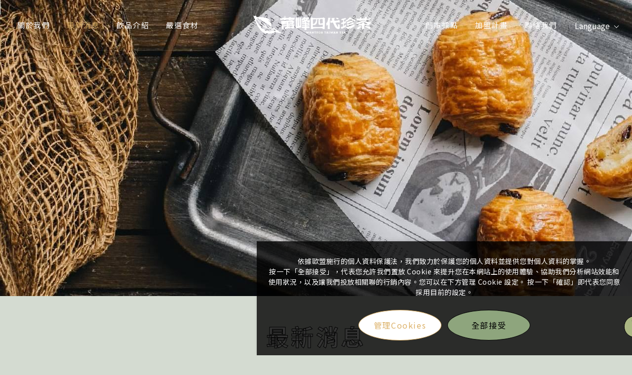

--- FILE ---
content_type: text/html; charset=utf-8
request_url: https://www.wantfortea.com/news/
body_size: 15613
content:
<!DOCTYPE html>
<html lang="zh-Hant-TW">
<head>
<meta charset="utf-8">
<!--手機解析度-->
<meta name="viewport" content="width=device-width, initial-scale=1.0">
<meta name="format-detection" content="telephone=no">
<!--TDK-->
<title>最新消息-萬峰國際有限公司</title>
<meta name="description" content="最新消息-萬峰國際有限公司">

<!--Other Code-->


<!--open graph protocol-->
<meta property="og:title" content="最新消息-萬峰國際有限公司">
<meta property="og:image" content="">
<meta property="og:description" content="最新消息-萬峰國際有限公司">
<meta property="og:url" content="https://www.wantfortea.com/news/">
<meta property="og:site_name" content="萬峰國際有限公司">
<meta property="og:type" content="website">

<!--bread script-->
<script type="application/ld+json">
{
  "@context": "http://schema.org",
  "@type": "BreadcrumbList",
  "itemListElement": [
	  {
		"@type": "ListItem",
		"position": 1,
		"item": {
		  "@id": "https://www.wantfortea.com/",
		  "name": "首頁"
			}
	  },
	  {
		"@type": "ListItem",
		"position": 2,
		"item": {
		  "@id": "https://www.wantfortea.com/news/",
		  "name": "最新消息"
			}
	  }  ]
}
</script>

<link rel="alternate" hreflang="x-default" href="https://www.wantfortea.com/news/" />
<link rel="alternate" hreflang="zh-Hant-TW" href="https://www.wantfortea.com/news/" />
<link rel="alternate" hreflang="en" href="https://www.wantfortea.com/en/news/" />
<!--css-->
<link rel="stylesheet" type="text/css" href="https://www.wantfortea.com/css/master.css?v=230509">
<link rel="stylesheet" type="text/css" href="https://www.wantfortea.com/css/news.css?v=230509">

<!--css-->
<style>
    @charset "utf-8";

    html,
    body,
    div,
    span,
    object,
    iframe,
    h1,
    h2,
    h3,
    h4,
    h5,
    h6,
    p,
    blockquote,
    pre,
    abbr,
    address,
    cite,
    code,
    del,
    dfn,
    em,
    img,
    ins,
    kbd,
    q,
    samp,
    small,
    strong,
    sub,
    sup,
    var,
    b,
    i,
    dl,
    dt,
    dd,
    ol,
    ul,
    li,
    fieldset,
    form,
    label,
    legend,
    table,
    caption,
    tbody,
    tfoot,
    thead,
    tr,
    th,
    td,
    article,
    aside,
    canvas,
    details,
    figcaption,
    figure,
    footer,
    header,
    hgroup,
    menu,
    nav,
    section,
    summary,
    time,
    mark,
    audio,
    video {
        margin: 0;
        padding: 0;
        border: 0;
        outline: 0;
        font-size: 100%;
        vertical-align: baseline;
        background: transparent
    }

    article,
    aside,
    details,
    figcaption,
    figure,
    footer,
    header,
    hgroup,
    menu,
    nav,
    section {
        display: block
    }

    blockquote,
    q {
        quotes: none
    }

    blockquote:before,
    blockquote:after,
    q:before,
    q:after {
        content: '';
        content: none
    }

    * {
        -webkit-text-size-adjust: none
    }

    a {
        text-decoration: none
    }

    em {
        font-style: normal
    }

    fieldset,
    img {
        border: 0
    }

    ol,
    ul {
        list-style: none
    }

    abbr,
    acronym {
        border: 0
    }

    .CLEAR {
        clear: both;
        height: 0;
        font-size: 0;
        line-height: 0
    }

    .clearfix:after {
        content: "";
        display: block;
        height: 0;
        clear: both;
        visibility: hidden
    }

    .hidden {
        display: none !important
    }

    * html .clearfix {
        height: 1%
    }

    :first-child+html .clearfix {
        min-height: 1%
    }

   
</style>

<link class="master" rel="stylesheet" type="text/css" href="https://www.wantfortea.com/css/master.css?v=230509">

    <link class="unit" rel="stylesheet" type="text/css" href="https://www.wantfortea.com/css/news.css?v=230509">
    <link rel="stylesheet" type="text/css" href="https://www.wantfortea.com/public/css/font-awesome-4.7.0/font-awesome.min.css?v=230509">
    <link rel="stylesheet" type="text/css" href="https://www.wantfortea.com/public/css/rwdgrid.css?v=230509">
    <link rel="stylesheet" type="text/css" href="https://www.wantfortea.com/public/css/textEditor.css?v=230509">
    <link rel="stylesheet" type="text/css" href="https://www.wantfortea.com/public/css/contentbuilder.css?v=230509">
    <link rel="preconnect" href="https://fonts.googleapis.com">
    <link rel="preconnect" href="https://fonts.gstatic.com" crossorigin>
    <link href="https://fonts.googleapis.com/css2?family=Noto+Sans+TC:wght@300;400;500;700&family=Noto+Serif+TC:wght@300;400;500;600;700;900&display=swap" rel="stylesheet">

<!--favor icon-->
<link rel="shortcut icon" href="https://www.wantfortea.com/images/touch-icon/apple-icon-60x60.png" />
<!--touch_icon-->
<link rel="apple-touch-icon" href="https://www.wantfortea.com/images/touch-icon/apple-icon-60x60.png" />
<link rel="apple-touch-icon" sizes="76x76"
    href="https://www.wantfortea.com/images/touch-icon/apple-icon-76x76.png" />
<link rel="apple-touch-icon" sizes="120x120"
    href="https://www.wantfortea.com/images/touch-icon/apple-icon-120x120.png" />
<link rel="apple-touch-icon" sizes="152x152"
    href="https://www.wantfortea.com/images/touch-icon/apple-icon-152x152.png" />

<script src="https://www.wantfortea.com/public/js/jquery-3.6.0.min.js"></script>
<script src="https://www.wantfortea.com/public/js/jquery-ui-1.13.2/jquery-ui.min.js"></script>
<script src="https://www.wantfortea.com/public/js/jquery.blockUI.min.js"></script>
<script src="https://www.wantfortea.com/public/js/ajax_function.js"></script> 
<script src="https://www.wantfortea.com/public/js/script.js?v=230509"></script>
<script>
	const isMobile = false;
	const isTablet = false;
    const _http_url_link = 'https://www.wantfortea.com/';
    const http_url_link = 'https://www.wantfortea.com/';

    function open_layer_detail(div_name,width,height) {
        if(width==''){
            width=0;
        }
        if(height==''){
            height=0;
        }
        if($('#'+div_name).length > 0)
        {
            $.blockUI({
                message:$('#'+div_name),
                css:{ 
                cursor:'default',
                width: width + 'px',
                height:height+ 'px',
                padding:'0px',
                top:($(window).height()-height)/2 + 'px',
                left:($(window).width()-width)/2 + 'px'
                }
            });
        }
    }

    function open_loading_status(loading_name) {
        if($('#'+loading_name).length > 0)
        {
            width=$('#'+loading_name).css('width').replace("px","");
            height=$('#'+loading_name).css('height').replace("px","");
            $.blockUI({
                message:$('#'+loading_name),
                css:{ 
                cursor:'default',
                border:'',
                backgroundColor:'',
                width: width + 'px',
                height:height+ 'px',
                padding:'0px',
                top:($(window).height()-height)/2 + 'px',
                left:($(window).width()-width)/2 + 'px'
                }
            });
        }
    }

    function close_layer_detail() {
        $.unblockUI();
    } 

    function close_top_layer_detail() {
        top.$.unblockUI();
    }
    
    //建立執行的div
    $(function(){
        jQuery.browser = {};
        (function () {
            jQuery.browser.msie = false;
            jQuery.browser.version = 0;
            if (navigator.userAgent.match(/MSIE ([0-9]+)\./)) {
                jQuery.browser.msie = true;
                jQuery.browser.version = RegExp.$1;
            }
        })();
        $('body').prepend("<span id='iframe_string'></span>");
        $('body').prepend('<div id="waiting_action" style="display:none;text-align:center;position: absolute;z-index: 99998;color:#FFF;font-size:12px;border:0px;"><img src="'+http_url_link+'public/loading_type/loading_big.gif" hspace="2" align="absmiddle"/><br><img src="'+http_url_link+'public/loading_type/loading_text.png" hspace="2" align="absmiddle"/></div>');
    });
    //end
</script>
<!-- Google tag (gtag.js) 2023/08/25 by Frank (customer Peter) -->
<script async src="https://www.googletagmanager.com/gtag/js?id=G-9K2JNBWYGQ"></script>
<script>
  window.dataLayer = window.dataLayer || [];
  function gtag(){dataLayer.push(arguments);}
  gtag('js', new Date());

  gtag('config', 'G-9K2JNBWYGQ');
</script>


</head>

<body class="newsPage"
    id="news">

    
    
    
    <div class="outerWrap"><!--outerWrap-->
        <header><!--header-->
            <div class="wrap"><!--wrap-->
                <div class="logo mb">
                    <a href="https://www.wantfortea.com/" title="萬峰國際有限公司">
                        <img src="https://www.wantfortea.com/images/logo.png" alt="萬峰國際有限公司">
                    </a>
                </div>
                <nav class="menuBox"><!--menuBox-->
                    <ul class="menu" itemscope itemtype="http://www.schema.org/SiteNavigationElement"><!--menu-->
    <li class="dropDown">
        <span itemprop="name"><a class="mainLink" itemprop="url" href="https://www.wantfortea.com/about/">關於我們</a></span>
            </li>
    <li class="dropDown">
        <span itemprop="name"><a class="mainLink" itemprop="url" href="https://www.wantfortea.com/news/">最新消息</a></span>
            </li>
    <li class="dropDown">
        <span itemprop="name"><a class="mainLink" itemprop="url" href="https://www.wantfortea.com/product/">飲品介紹</a></span>
            </li>
    <li class="dropDown">
        <span itemprop="name"><a class="mainLink" itemprop="url" href="https://www.wantfortea.com/ingredients/">嚴選食材</a></span>
            </li>
</ul><!--menu end-->
<div class="logo">
    <a href="https://www.wantfortea.com/" title="萬峰國際有限公司">
        <img src="https://www.wantfortea.com/images/logo.png" alt="萬峰國際有限公司">
    </a>
</div>
<ul class="menu" itemscope itemtype="http://www.schema.org/SiteNavigationElement"><!--menu-->
    <li class="dropDown">
        <span itemprop="name"><a class="mainLink" itemprop="url" href="https://www.wantfortea.com/store/">門市據點</a></span>
            </li>
    <li class="dropDown">
        <span itemprop="name"><a class="mainLink" itemprop="url" href="https://www.wantfortea.com/join/">加盟計畫</a></span>
            </li>
    
    <li itemprop="name"><a class="mainLink" itemprop="url" href="https://www.wantfortea.com/contact/">聯絡我們</a></li>

    
</ul><!--menu end-->
                </nav><!--menuBox end-->
                <nav class="LanguageBox">
                        <!--languageBox-->
    <div class="languageBox">
        <div class="languageCurrent">Language</div>
        <ul class="languageList">
                            <li>
                    <a class="current" href="https://www.wantfortea.com/" title="繁">
                        繁                    </a>
                </li>
                            <li>
                    <a class="" href="https://www.wantfortea.com/en/" title="EN">
                        EN                    </a>
                </li>
                    </ul>  
    </div>
    <!--languageBox--> 
                </nav>
                <div class="slideMenuTrigger open">
                    <span class="line"></span>
                </div>
            </div><!--wrap end-->
        </header><!--header end-->

        
            <div class="bannerArea ins"><!--bannnerArea-->
                <div class="wrap"><!--wrap-->
                    <div class="bannerBox"><!--bannerBox-->
                        <div class="bannerList" id="banner">
        <div class="bannerItem">
        
        <div class="Img">
            <img src="https://www.wantfortea.com/upload/banner_ins_list/New Project__23G14qRnpS.jpg" alt="banner">
        </div>

            </div>
    </div>
                    </div><!--bannerBox end-->
                </div><!--wrap end-->
            </div><!--bannerArea end-->
            
<div class="mainArea"><!--mainArea-->
    
    <div class="wrap"><!--wrap-->
        <div class="titleBox"><!--titleBox-->
        <h2 class="titleTw">最新消息</h2>
        <em class="titleEn">Latest News</em>
        </div><!--titleBox end-->

        <div class="contentBox clearfix"><!--contentBox-->
                                                <div class="pageBox">
                            </div>
        </div><!--contentBox end-->
    </div><!--wrap end-->

</div><!--mainArea end-->
    <footer><!--footer-->
        <div class="wrap"><!--wrap-->
            <div class="left"><!-- left -->
                <div class="footerLogo">
                    <a href="https://www.wantfortea.com/" title="萬峰國際有限公司">
                        <img src="https://www.wantfortea.com/images/logo_down.png" alt="萬峰國際有限公司">
                    </a>
                </div>
                <!--socialBox end-->
<div class="socialBox">
    <ul class="socialList">
                <li><a href="https://www.google.com/" target="_blank" title="Facebook"><i class="fa fa-facebook"></i></a></li>
        
                <li><a href="https://www.google.com/" target="_blank" title="Instagram"><i class="fa fa-instagram"></i></a></li>
        
        
                <li><a href="https://www.google.com/" target="_blank" title="Line"><svg><use xlink:href="#iconLine"></use></svg></a></li>
        
            </ul>
</div>
<!--socialBox end-->            </div><!-- left end -->
            <div class="mid">
                <div class="footerclassBox">
                        <div class="titleBox">
        <div class="titleTw">飲品介紹</div>
    </div>
    <div class="footerclassLink"><!-- footerclassLink -->
                    <div class="classLinkItem"><a class="" href="https://www.wantfortea.com/product/milktea/" title="奶茶系" data-mblink="milktea">奶茶系</a></div>
                    <div class="classLinkItem"><a class="" href="https://www.wantfortea.com/product/chewingchewing/" title="口感系" data-mblink="chewingchewing">口感系</a></div>
                    <div class="classLinkItem"><a class="" href="https://www.wantfortea.com/product/Bestseller/" title="茶師推薦" data-mblink="Bestseller">茶師推薦</a></div>
            </div><!-- footerclassLink -->
                </div>
                <ul class="footerMenu"  ><!--menu-->
    <li >
        <span ><a class="mainLink"  href="https://www.wantfortea.com/about/">關於我們</a></span>
            </li>
    <li >
        <span ><a class="mainLink"  href="https://www.wantfortea.com/news/">最新消息</a></span>
            </li>
    <li >
        <span ><a class="mainLink"  href="https://www.wantfortea.com/product/">飲品介紹</a></span>
            </li>
    <li >
        <span ><a class="mainLink"  href="https://www.wantfortea.com/ingredients/">嚴選食材</a></span>
            </li>
    <li >
        <span ><a class="mainLink"  href="https://www.wantfortea.com/store/">門市據點</a></span>
            </li>
    <li >
        <span ><a class="mainLink"  href="https://www.wantfortea.com/join/">加盟計畫</a></span>
            </li>
  
    <li ><a class="mainLink"  href="https://www.wantfortea.com/contact/">聯絡我們</a></li>

 
</ul><!--menu end-->
            </div>
            <div class="right"><!-- right -->
                    <div class="qrcodeBox">
        <div class="Img">
                                                    <img src="https://www.wantfortea.com/upload/marker_list/footer_product__23F14rSd2c.png" alt="珍珠圖片">
                    
                    </div>
    </div>

                <div class="slideInfo"><!-- slideInfo -->
                                            <div class="joinBox">
                            <div class="titleTw">加盟專線</div>
                            <a class="text" href="tel:+886 73331439" title="+886 73331439" target="_blank">+886 73331439</a>
                        </div>
                                        <!--contactInfo-->
<div class="side_contactInfo">
    <ul class="infoList">
                    <li class="tel">
                <div class="tit">電話:</div>
                <i class="fa fa-phone"></i>
                <a href="tel:+886 73331439" title="+886 73331439" target="_blank">+886 73331439</a>
            </li>
                                    <li class="mail">
                <div class="tit">信箱:</div>
                <i class="fa fa-envelope"></i>
                <a href="mailto:Want4tea@gmail.com" title="Want4tea@gmail.com" target="_blank">Want4tea@gmail.com</a>
            </li>
                            <li class="address">
                <div class="tit">地址:</div>
                <i class="fa fa-map-marker"></i>
                <a href="https://maps.google.com.tw/?q=高雄市前鎮區民權二路42號" title="高雄市前鎮區民權二路42號" target="_blank">高雄市前鎮區民權二路42號</a>
            </li>
            </ul>
</div>
<!--contactInfo end-->                    <div class="copyrightBox">
    <div class="copyright">
        <p>
            <span>Copyright ©</span>
            <span class="year">2026</span>
            <span>萬峰國際有限公司</span>
            <span>All Rights Reserved.</span>
        </p>
    </div>
    <div class="ibestLink">
        <a href="https://www.ibest.com.tw" target="_blank">Design</a>
        <span>by</span>
        <a href="https://www.ibest.tw" target="_blank">iBest</a>
    </div>
</div>                </div><!-- slideInfo end -->
            </div><!-- right end -->

        </div><!--wrap end-->
    </footer><!--footer end-->
    <div class="floatBox">
        <a href="javascript:;" class="goTop">
            <span class="icon"><img src="https://www.wantfortea.com/images/arrow_top.png"></span>
        </a>
        
    </div>

    </div>
    </div><!--outerWrap end-->

    <!--手機選單-->
    
    <!--手機側邊選單-->
    <!-- slideMenuArea -->
<div class="slideMenuArea">
	<div class="wrap">

		<div class="topBox">
			<div class="slideMenuLogo"><a href="https://www.wantfortea.com/" title="萬峰國際有限公司"><img src="https://www.wantfortea.com/images/logo.png" alt="萬峰國際有限公司"></a></div>
			<div class="slideMenuTrigger close"><span class="line"></span></div>
		</div>
		<div class="menuBox">
			<ul class="nav"  ><!--menu-->
    <li class="">
        <span ><a class="mainLink"  href="https://www.wantfortea.com/about/">關於我們</a></span>
            </li>
    <li class="">
        <span ><a class="mainLink"  href="https://www.wantfortea.com/news/">最新消息</a></span>
            </li>
    <li class="">
        <span ><a class="mainLink"  href="https://www.wantfortea.com/product/">飲品介紹</a></span>
            </li>
    <li class="">
        <span ><a class="mainLink"  href="https://www.wantfortea.com/ingredients/">嚴選食材</a></span>
            </li>
    <li class="">
        <span ><a class="mainLink"  href="https://www.wantfortea.com/store/">門市據點</a></span>
            </li>
    <li class="">
        <span ><a class="mainLink"  href="https://www.wantfortea.com/join/">加盟計畫</a></span>
            </li>
  
    <li ><a class="mainLink"  href="https://www.wantfortea.com/contact/">聯絡我們</a></li>

 
</ul><!--menu end-->
		</div>

		
	</div>
</div>
<!-- slideMenuArea end -->
<div class="slideMenuMask"></div>

    <!--手機快捷選單-->
    <div class="fixedQuickLink"><!--fixedQuickLink-->
    <ul>
        <li>
            <a href="https://www.wantfortea.com/product/">
                <span class="title">飲品介紹</span>
            </a>
        </li>
        <li>
            <a href="https://www.wantfortea.com/contact/">
                <span class="title">聯絡我們</span>
            </a>
        </li>
                <li>
            <a href="javascript:;" class="goTop">
                <span class="title">Top</span>
            </a>
        </li>
    </ul>
</div><!--fixedQuickLink end-->
    <!--購物浮動視窗-->
    
    <!--洽詢單浮動視窗-->
    
    <!--比較浮動視窗-->
    
    <!--搜尋視窗-->
    
    <!--cookie提醒-->
    <div class="moduleBox cookie" id="moduleCookie"><!--cookieArea-->
    <div class="moduleWrap"><!--moduleWrap-->
        <button class="moduleClose"></button>
        <div class="moduleContent"><!--moduleContent-->
            <p class="text">偵測到您已關閉Cookie，為提供最佳體驗，建議您使用Cookie瀏覽本網站以便使用本站各項功能</p>
        </div><!--moduleContent end-->
    </div><!--moduleWrap end-->
</div><!--cookieArea end-->
    <!--privacy-->
    
<!--privacyArea-->
<div class="privacyArea">
    <div class="wrap"><!-- wrap -->
        <div class="text">依據歐盟施行的個人資料保護法，我們致力於保護您的個人資料並提供您對個人資料的掌握。<br />
按一下「全部接受」，代表您允許我們置放 Cookie 來提升您在本網站上的使用體驗、協助我們分析網站效能和使用狀況，以及讓我們投放相關聯的行銷內容。您可以在下方管理 Cookie 設定。 按一下「確認」即代表您同意採用目前的設定。</div>
        <div class="btnBox flex">
            <a class="btn btn_color_white openModule" href="#modulePrivacy" title="管理Cookies">管理Cookies</a>
            <a class="btn btn_color_main privacyTrigger acceptAll" href="javascript:;" title="全部接受">全部接受</a>
        </div>
    </div><!-- wrap end -->
</div>
<!--privacyArea end-->

<div class="moduleBox privacy" id="modulePrivacy">
    <div class="moduleWrap">
        <button class="moduleClose"></button>
        <div class="moduleContent">
            <div class="settingBox main">
                <p class="moduleTitle">隱私權偏好設定中心</p>
                                <div class="text">
                    依據歐盟施行的個人資料保護法，我們致力於保護您的個人資料並提供您對個人資料的掌握。<br />
按一下「全部接受」，代表您允許我們置放 Cookie 來提升您在本網站上的使用體驗、協助我們分析網站效能和使用狀況，以及讓我們投放相關聯的行銷內容。您可以在下方管理 Cookie 設定。 按一下「確認」即代表您同意採用目前的設定。                </div>
                                <div class="btnBox flex">
                    <a class="btn btn_color_white" href="https://www.wantfortea.com/privacy/" title="查看隱私權政策">查看隱私權政策</a>
                    <a class="btn btn_color_main  privacyTrigger acceptAll" href="javascript:;" title="全部接受">全部接受</a>
                </div>
            </div>
            <div class="settingBox custom">
                <p class="moduleTitle">管理同意設定</p>
                <div class="customList">
                                        <div class="customItem">
                        <div class="topBox">
                            <p class="subtitle">必要的Cookie</p>
                            <div class="trigger">
                                <span class="alwaysOn">一律啟用</span>
                            </div>
                        </div>
                        <div class="text">
                            網站運行離不開這些 Cookie 且您不能在系統中將其關閉。通常僅根據您所做出的操作（即服務請求）來設置這些 Cookie，如設置隱私偏好、登錄或填充表格。您可以將您的瀏覽器設置為阻止或向您提示這些 Cookie，但可能會導致某些網站功能無法工作。                        </div>
                    </div>
                    
                    

                                    </div>
                <div class="btnBox single"><a class="btn btn_color_main privacyTrigger acceptCustom" href="javascript:;" title="確認選擇">確認選擇</a></div>
            </div>
        </div>
    </div>
</div>

<!-- <script>
    (function() {
        $('#modulePrivacy .topBox .subtitle').on('click', function(e) {
            $(this).parents('.topBox').stop(false, false).toggleClass('open');
            $(this).parents('.topBox').siblings('.text').stop(false, false).slideToggle(300);
        });
        
        function removePrivacyElement() {
            $('body').removeClass('overflow');
            $('#modulePrivacy, .moduleMask').removeClass('show');
            $('.privacyArea').addClass('check');

            setTimeout(function() {
                $('#modulePrivacy, .privacyArea').remove();
            }, 1000);
        }

        if(navigator.cookieEnabled) {

            $('#modulePrivacy .privacyTrigger, .privacyArea .privacyTrigger').on('click', function(e) {
                e.preventDefault();
                
                let privacyJson = {
                    necessary: 'ok',
                    functional: 'ok',
                    marketing: 'ok'
                }

                let functionalCode = {
                    head: "\n",
                    bodyfron: "\n",
                    bodyend: "\n",
                }
                let marketingCode = {
                    head: "\n",
                    bodyfron: "\n",
                    bodyend: "\n",
                }

                //客製化
                if($(this).hasClass('acceptCustom')) {
                    if(!$('#cookie_functional').prop('checked')) delete privacyJson.functional;
                    if(!$('#cookie_marketing').prop('checked')) delete privacyJson.marketing;
                }

                if(privacyJson.functional){
                    $('head').append(functionalCode.head);
                    $('body').prepend(functionalCode.bodyfront);
                    $('body').append(functionalCode.bodyend);
                }
                if(privacyJson.marketing){
                    $('head').append(marketingCode.head);
                    $('body').prepend(marketingCode.bodyfront);
                    $('body').append(marketingCode.bodyend);
                }

                //儲存
                privacyJson = JSON.stringify(privacyJson);
                document.cookie = 'privacy='+privacyJson+'; max-age=604800; SameSite=None; Secure; path=/;';
            
                removePrivacyElement();
            });
        } else {
            $('#modulePrivacy .btn a, .privacyArea .btn a.acceptAll').on('click', function(e) {
                e.preventDefault();
                removePrivacyElement();
            });
        }
    })();
</script> -->


    <!--svg-->
    <svg xmlns="http://www.w3.org/2000/svg" width="0" height="0" display="none">
	<symbol id="iconLine" viewBox="0 0 183.433 173.511">
		<path fill="currentColor" d="M183.386,70.704c-0.289-7.491-1.932-14.663-4.937-21.514c-6.256-14.268-16.528-25.032-29.549-33.255    C131.479,4.932,112.285,0.115,89.979,0c-2.006,0.124-5.82,0.281-9.619,0.606C70.566,1.442,61.08,3.673,51.921,7.219    c-15.101,5.846-28.187,14.56-38.25,27.425C5.831,44.666,1.049,55.975,0.154,68.728C-0.775,82.01,2.507,94.3,9.613,105.544    c8.252,13.058,19.762,22.445,33.436,29.319c11.559,5.811,23.861,9.089,36.684,10.539c2.479,0.28,4.229,2.276,4.166,4.766    c-0.037,1.442-0.242,2.881-0.399,4.319c-0.479,4.4-0.935,8.804-1.468,13.199c-0.539,4.442,3.966,7.116,7.854,5.193    c13.784-6.816,27.194-14.253,39.832-23.035c8.887-6.174,17.255-12.979,24.989-20.56c6.584-6.455,12.108-13.753,17.366-21.295    C179.898,96.765,183.916,84.446,183.386,70.704z M59.079,95.217c-0.9,1.201-2.151,1.811-3.63,1.817    c-6.274,0.025-12.549,0.044-18.824-0.005c-2.623-0.021-4.506-2.028-4.512-4.663c-0.015-5.924-0.004-11.848-0.004-17.772    c0-5.88-0.015-11.76,0.008-17.639c0.008-2.359,1.678-4.124,4.154-4.498c1.938-0.292,4.149,1.142,4.756,3.166    c0.184,0.614,0.196,1.294,0.197,1.944c0.012,9.478,0.008,18.956,0.008,28.434c0,1.845,0.004,1.849,1.9,1.851    c4.081,0.005,8.162-0.001,12.242,0.008c1.941,0.004,3.421,0.871,4.203,2.629C60.296,92.103,60.178,93.75,59.079,95.217z     M73.857,74.81c0,6.015,0.002,12.031-0.002,18.046c0,2.802-1.396,4.201-4.217,4.178c-0.867-0.007-1.768-0.024-2.594-0.253    c-1.339-0.371-2.143-1.354-2.297-2.748c-0.102-0.912-0.079-1.84-0.08-2.761c-0.004-11.372-0.004-22.744-0.002-34.116    c0.001-4.128,3.546-6.211,7.265-4.262c1.392,0.73,1.931,1.947,1.931,3.475C73.854,62.516,73.857,68.663,73.857,74.81z     M117.352,91.996c0,2.34-1.193,4.135-3.168,4.791c-2.013,0.668-3.756,0.049-5.27-1.907c-5.829-7.529-11.651-15.063-17.477-22.595    c-0.285-0.367-0.586-0.72-1.146-1.408c-0.038,0.85-0.076,1.303-0.076,1.755c-0.005,6.629,0.01,13.257-0.012,19.885    c-0.008,2.318-1.668,4.138-4.004,4.502c-2.062,0.321-4.238-1.051-4.897-3.147c-0.166-0.529-0.205-1.117-0.206-1.678    c-0.011-11.589-0.012-23.178-0.005-34.766c0.002-2.299,1.197-4.104,3.077-4.724c2.045-0.674,3.902-0.018,5.4,1.931    c5.804,7.549,11.603,15.101,17.405,22.65c0.283,0.367,0.496,0.715,0.793,1.071c0.122-0.05,0.272-0.101,0.272-0.151V76.66    c0-6.496,0.082-12.993,0.105-19.49c0.01-2.453,1.391-4.067,3.733-4.601c2.692-0.614,5.415,1.475,5.44,4.266    c0.039,3.95,0.035,7.901,0.035,11.852C117.354,76.457,117.355,84.226,117.352,91.996z M133.699,63.151    c0.1,1.751,0.023,3.512,0.025,5.269c0.004,1.769,0.006,1.775,1.846,1.777c4.084,0.004,8.168-0.023,12.252,0.011    c3.113,0.025,5.027,2.303,4.594,5.376c-0.311,2.203-2.268,3.781-4.816,3.799c-4.128,0.027-8.257,0.061-12.384-0.024    c-1.282-0.027-1.562,0.435-1.511,1.585c0.076,1.754,0.091,3.517-0.004,5.268c-0.068,1.251,0.322,1.688,1.613,1.667    c4.127-0.07,8.256-0.054,12.383-0.014c3.187,0.03,5.098,2.204,4.729,5.276c-0.262,2.181-2.11,3.875-4.44,3.89    c-6.28,0.039-12.561,0.045-18.84-0.001c-2.621-0.02-4.531-2.022-4.539-4.65c-0.021-5.885-0.006-11.77-0.006-17.655    c-0.002-5.753-0.006-11.506,0-17.26c0.004-3.1,1.877-5.029,4.98-5.042c6.017-0.027,12.033-0.024,18.05,0    c2.351,0.01,4.292,1.463,4.741,3.438c0.499,2.192-0.364,4.318-2.303,5.237c-0.756,0.359-1.686,0.477-2.539,0.487    c-4.084,0.048-8.168,0.055-12.252,0.002C134.104,61.572,133.63,61.907,133.699,63.151z" />
	</symbol>
	<symbol id="iconLineColored" viewBox="0 0 183.433 173.511">
		<style type="text/css">
			.line{fill:#4fc441;}
		</style>
		<path class="line" d="M183.386,70.704c-0.289-7.491-1.932-14.663-4.937-21.514c-6.256-14.268-16.528-25.032-29.549-33.255    C131.479,4.932,112.285,0.115,89.979,0c-2.006,0.124-5.82,0.281-9.619,0.606C70.566,1.442,61.08,3.673,51.921,7.219    c-15.101,5.846-28.187,14.56-38.25,27.425C5.831,44.666,1.049,55.975,0.154,68.728C-0.775,82.01,2.507,94.3,9.613,105.544    c8.252,13.058,19.762,22.445,33.436,29.319c11.559,5.811,23.861,9.089,36.684,10.539c2.479,0.28,4.229,2.276,4.166,4.766    c-0.037,1.442-0.242,2.881-0.399,4.319c-0.479,4.4-0.935,8.804-1.468,13.199c-0.539,4.442,3.966,7.116,7.854,5.193    c13.784-6.816,27.194-14.253,39.832-23.035c8.887-6.174,17.255-12.979,24.989-20.56c6.584-6.455,12.108-13.753,17.366-21.295    C179.898,96.765,183.916,84.446,183.386,70.704z M59.079,95.217c-0.9,1.201-2.151,1.811-3.63,1.817    c-6.274,0.025-12.549,0.044-18.824-0.005c-2.623-0.021-4.506-2.028-4.512-4.663c-0.015-5.924-0.004-11.848-0.004-17.772    c0-5.88-0.015-11.76,0.008-17.639c0.008-2.359,1.678-4.124,4.154-4.498c1.938-0.292,4.149,1.142,4.756,3.166    c0.184,0.614,0.196,1.294,0.197,1.944c0.012,9.478,0.008,18.956,0.008,28.434c0,1.845,0.004,1.849,1.9,1.851    c4.081,0.005,8.162-0.001,12.242,0.008c1.941,0.004,3.421,0.871,4.203,2.629C60.296,92.103,60.178,93.75,59.079,95.217z     M73.857,74.81c0,6.015,0.002,12.031-0.002,18.046c0,2.802-1.396,4.201-4.217,4.178c-0.867-0.007-1.768-0.024-2.594-0.253    c-1.339-0.371-2.143-1.354-2.297-2.748c-0.102-0.912-0.079-1.84-0.08-2.761c-0.004-11.372-0.004-22.744-0.002-34.116    c0.001-4.128,3.546-6.211,7.265-4.262c1.392,0.73,1.931,1.947,1.931,3.475C73.854,62.516,73.857,68.663,73.857,74.81z     M117.352,91.996c0,2.34-1.193,4.135-3.168,4.791c-2.013,0.668-3.756,0.049-5.27-1.907c-5.829-7.529-11.651-15.063-17.477-22.595    c-0.285-0.367-0.586-0.72-1.146-1.408c-0.038,0.85-0.076,1.303-0.076,1.755c-0.005,6.629,0.01,13.257-0.012,19.885    c-0.008,2.318-1.668,4.138-4.004,4.502c-2.062,0.321-4.238-1.051-4.897-3.147c-0.166-0.529-0.205-1.117-0.206-1.678    c-0.011-11.589-0.012-23.178-0.005-34.766c0.002-2.299,1.197-4.104,3.077-4.724c2.045-0.674,3.902-0.018,5.4,1.931    c5.804,7.549,11.603,15.101,17.405,22.65c0.283,0.367,0.496,0.715,0.793,1.071c0.122-0.05,0.272-0.101,0.272-0.151V76.66    c0-6.496,0.082-12.993,0.105-19.49c0.01-2.453,1.391-4.067,3.733-4.601c2.692-0.614,5.415,1.475,5.44,4.266    c0.039,3.95,0.035,7.901,0.035,11.852C117.354,76.457,117.355,84.226,117.352,91.996z M133.699,63.151    c0.1,1.751,0.023,3.512,0.025,5.269c0.004,1.769,0.006,1.775,1.846,1.777c4.084,0.004,8.168-0.023,12.252,0.011    c3.113,0.025,5.027,2.303,4.594,5.376c-0.311,2.203-2.268,3.781-4.816,3.799c-4.128,0.027-8.257,0.061-12.384-0.024    c-1.282-0.027-1.562,0.435-1.511,1.585c0.076,1.754,0.091,3.517-0.004,5.268c-0.068,1.251,0.322,1.688,1.613,1.667    c4.127-0.07,8.256-0.054,12.383-0.014c3.187,0.03,5.098,2.204,4.729,5.276c-0.262,2.181-2.11,3.875-4.44,3.89    c-6.28,0.039-12.561,0.045-18.84-0.001c-2.621-0.02-4.531-2.022-4.539-4.65c-0.021-5.885-0.006-11.77-0.006-17.655    c-0.002-5.753-0.006-11.506,0-17.26c0.004-3.1,1.877-5.029,4.98-5.042c6.017-0.027,12.033-0.024,18.05,0    c2.351,0.01,4.292,1.463,4.741,3.438c0.499,2.192-0.364,4.318-2.303,5.237c-0.756,0.359-1.686,0.477-2.539,0.487    c-4.084,0.048-8.168,0.055-12.252,0.002C134.104,61.572,133.63,61.907,133.699,63.151z" />
	</symbol>
	<symbol id="iconGoogle" viewBox="0 0 215.4 220.6">
		<style type="text/css">
			.google0{fill:#E94535;}
			.google1{fill:#4EA853;}
			.google2{fill:#4285F3;}
			.google3{fill:#F7BB32;}
			.google4{fill:#3C84EF;}
		</style>
		<g>
			<path class="google0" d="M11.7,61.3C28.2,28.7,54.6,8.6,90.3,2c32.6-6,62.4,1.7,88.7,22.1c3.5,2.7,3.8,4.2,0.4,7.3
				c-8.8,8.3-17.3,17-25.8,25.7c-1.8,1.8-2.8,2.3-5.3,0.6c-36.8-25.3-82.9-11.1-99.3,30.5c-0.2,0.4-0.5,0.8-0.8,1.2
				c-1.5-1.1-3-2.1-4.4-3.2C33.2,77.9,22.4,69.6,11.7,61.3z"/>
			<path class="google1" d="M48.3,131.1c4.9,12.3,11.7,23.2,22.6,31c22.7,16.4,47,17.3,72.1,6.1c1.6-0.7,3-2.1,5-2c11.4,9,22.7,18,34.1,27
				c-17.4,16.4-38.3,24.9-61.7,27c-45.1,4-87.2-19.2-107.9-59.1c-0.3-0.6-0.5-1.2-0.8-1.8C23.8,149.8,36,140.5,48.3,131.1z"/>
			<path class="google2" d="M182,193.1c-11.4-9-22.7-18-34.1-27c1.7-3,4.8-4.3,7.2-6.6c5.2-4.9,8.6-11.1,11.9-17.3c0.8-0.5,1-1.3,0.9-2.1
				c0,0-0.1,0.1-0.1,0.1c2.5-2,3.2-5.1,2.4-7.5c-0.8-2.6-4.1-1.4-6.3-1.4c-15.8-0.1-31.6-0.1-47.4,0c-3.4,0-4.6-1-4.6-4.5
				c0.2-12.1,0.1-24.3,0.1-36.4c33.3,0,66.6,0,99.9,0c0.4,0.3,0.7,0.6,1.1,0.9c0,0-0.1-0.1-0.1-0.1c0.1,0.3,0.3,0.6,0.4,1
				c0.1,0.7,0.3,1.4,0.4,2.2c-1.2,1.9-2,3.8,0.9,5c3.4,35.3-5.6,66.5-30.8,92.3C183.4,192.2,182.7,192.6,182,193.1z"/>
			<path class="google3" d="M48.3,131.1c-12.2,9.4-24.4,18.8-36.7,28.2c-15.4-32.7-15.5-65.3,0.1-98c10.7,8.3,21.5,16.7,32.2,25
				c1.4,1.1,2.9,2.2,4.4,3.2C44.2,103.4,44.2,117.2,48.3,131.1z"/>
			<path class="google4" d="M112.1,90.4c0,12.1,0.1,24.3-0.1,36.4c-0.1,3.5,1.1,4.5,4.6,4.5c15.8-0.1,31.6-0.1,47.4,0
				c2.2,0,5.5-1.2,6.3,1.4c0.8,2.4,0.1,5.6-2.4,7.5c1.4-7.3,1.4-7.3-6-7.3c-15.6,0-31.2-0.1-46.8,0.1c-3.5,0-5-0.6-4.9-4.6
				c0.3-11.4,0.1-22.9,0.2-34.4C110.3,92.8,109.1,90.5,112.1,90.4z"/>
			<path class="google4" d="M214.8,99.3c-2.9-1.2-2.1-3-0.9-5C214.2,96,214.5,97.7,214.8,99.3z"/>
			<path class="google4" d="M167.9,140.2c0.1,0.9-0.1,1.6-0.9,2.1C167,141.5,167.1,140.7,167.9,140.2z"/>
			<path class="google4" d="M213.1,91.3c-0.4-0.3-0.7-0.6-1.1-0.9C212.6,90.3,213,90.6,213.1,91.3z"/>
			<path class="google4" d="M213.4,92.2c-0.1-0.3-0.3-0.6-0.4-1C213.2,91.5,213.3,91.9,213.4,92.2z"/>
		</g>
	</symbol>
	<symbol id="iconFacebook" viewBox="0 0 16.9 32.1">
		<style type="text/css">
			.facebook0{fill:#FFFFFF;}
		</style>
		<g>
			<path class="facebook0" d="M11,18c0-0.2,0-0.3,0.3-0.3c1.5,0,2.9,0,4.4,0c0.2,0,0.3-0.1,0.3-0.3c0.2-1.7,0.4-3.5,0.7-5.2
				c0-0.2,0-0.3-0.3-0.3c-1.7,0-3.5,0-5.2,0c-0.2,0-0.3,0-0.3-0.2c0-1.2,0-2.4,0-3.7c0-0.3,0-0.7,0.1-1c0.2-0.7,0.6-1.2,1.3-1.4
				c0.3-0.1,0.7-0.2,1.1-0.2c1,0,2.1,0,3.2,0c0.2,0,0.3,0,0.3-0.2c0-1.6,0-3.1,0-4.7c0-0.2,0-0.2-0.2-0.3C15.6,0.1,14.5,0,13.4,0
				c-1,0-1.9,0-2.9,0.2C8.4,0.6,6.8,1.7,5.9,3.7C5.3,4.8,5,6.1,5,7.3c0,1.4,0,2.9,0,4.3c0,0.2-0.1,0.3-0.3,0.3c-1.5,0-3,0-4.4,0
				C0,11.9,0,12,0,12.2c0,1.7,0,3.5,0,5.2c0,0.2,0.1,0.3,0.3,0.3c1.5,0,2.9,0,4.4,0C5,17.7,5,17.7,5,18c0,4.7,0,9.4,0,14.1h6
				C11,27.4,11,22.7,11,18z"/>
		</g>
	</symbol>
	<symbol id="icon-garbage" viewBox="0 0 44 52">
		<path stroke="currentColor" style="fill:none;stroke-width:2;stroke-linejoin:round;" d="M43,15H1v-5c0-1.657,1.343-3,3-3h36  c1.656,0,3,1.343,3,3V15z" />
		<path stroke="currentColor" style="fill:none;stroke-width:2;stroke-linecap:round;stroke-linejoin:round;" d="M39,19v28  c0,2.209-1.791,4-4,4H9c-2.209,0-4-1.791-4-4V19" />
		<path stroke="currentColor" style="fill:none;stroke-width:2;stroke-linejoin:round;" d="M15,7V4c0-1.657,1.344-3,3-3h8  c1.656,0,3,1.343,3,3v3" />
		<line stroke="currentColor" style="fill:none;stroke-width:2;stroke-linecap:round;stroke-linejoin:round;" x1="25" y1="21" x2="25" y2="45" />
		<line stroke="currentColor" style="fill:none;stroke-width:2;stroke-linecap:round;stroke-linejoin:round;" x1="19" y1="21" x2="19" y2="45" />
		<line stroke="currentColor" style="fill:none;stroke-width:2;stroke-linecap:round;stroke-linejoin:round;" x1="13" y1="21" x2="13" y2="45" />
		<line stroke="currentColor" style="fill:none;stroke-width:2;stroke-linecap:round;stroke-linejoin:round;" x1="31" y1="21" x2="31" y2="45" />
	</symbol>
	<symbol id="iconLock" viewBox="0 0 29.4 39">
		<path fill="currentColor" d="M24.4,17c-0.2-2.5-0.1-5-0.6-7.3c-1-4.4-5.1-7.3-9.5-7.1c-4.6,0.2-8.3,3.4-9,7.9c-0.1,0.5-0.1,1-0.2,1.4             c-0.1,0.7-0.5,1.3-1.1,1.2c-0.6,0-1-0.6-1-1.4C3.2,6.2,7,1.7,12.5,0.6c6.7-1.4,13.4,3.7,13.8,10.6c0.1,1.6,0.1,3.2,0.1,4.8             c0,0.3,0,0.6,0,0.9c2.2,0.4,2.6,0.9,2.6,3.1c0,4,0,8,0,11.9c0,2.6-1,4.7-3.4,5.9c-0.9,0.4-2,0.7-2.9,0.7c-5.3,0.1-10.6,0.1-15.9,0             c-3.7,0-6.3-2.6-6.4-6.4c-0.1-4.3,0-8.6,0-12.9c0-1.5,0.9-2.3,2.5-2.3c6.7,0,13.4,0,20.1,0C23.4,17,23.8,17,24.4,17z M26.8,19.2             c-8.2,0-16.2,0-24.3,0c0,0.3,0,0.6,0,0.9c0,3.9,0,7.8,0,11.8c0,2.9,1.6,4.5,4.5,4.6c5.1,0,10.2,0,15.3,0c2.9,0,4.5-1.6,4.5-4.6             c0-3.9,0-7.8,0-11.8C26.8,19.9,26.8,19.6,26.8,19.2z" />
		<path fill="currentColor" d="M14.7,32c-2.1,0-4-1.8-4-4c0-2.2,1.9-4.1,4-4c2.2,0,4,1.8,4,4C18.7,30.2,16.9,32,14.7,32z M14.7,26.1             c-1,0-1.9,0.8-1.9,1.8c0,1,0.9,1.9,1.9,1.9c0.9,0,1.9-0.9,1.9-1.9C16.6,27,15.7,26.1,14.7,26.1z" />
	</symbol>
	<symbol id="iconKey" viewBox="0 0 52.3 52.3">
		<path fill="currentColor" d="M37.3,26.2c1.1-0.1,1.5,0.4,1.5,1.5c0,1.9,0.9,2.8,2.8,2.8c1,0,1.4,0.5,1.5,1.4c0.1,2.1,0.7,2.6,2.8,2.8   c0.7,0.1,1.5,0.3,1.3,1.2c-0.2,1.4,0.5,2.2,1.4,3c0.8,0.7,1.5,1.4,2.2,2.2c0.4,0.5,0.7,1.2,0.7,1.8c0.1,2.4,0,4.9,0,7.3   c0,1.3-0.3,1.6-1.6,1.6c-2.4,0-4.8,0-7.2,0c-0.9,0-1.5-0.3-2.1-0.9c-4.9-5-9.9-9.9-14.8-14.8c-0.3-0.3-0.6-0.5-1.1-1   c-0.3,0.4-0.6,0.8-0.9,1.2c-0.9,0.9-1.6,0.8-2.2-0.3c-0.1-0.2-0.2-0.4-0.3-0.6c-0.2-0.7-0.7-0.9-1.5-0.8c-1.6,0.2-3.2,0.3-4.8,0   C5.6,33-0.5,24.7,0.8,15.1C2,5.6,11.8-1.1,21.1,1c8.6,2,14.1,9.3,13.4,18.1c-0.1,1.5,0,2.3,1.5,2.8c1,0.3,1,1.1,0.3,1.9   c-0.4,0.4-0.9,0.7-1.3,0.9C35.6,26,36.4,26.2,37.3,26.2z M49.4,43.1c0-0.4-0.3-0.8-0.5-1c-0.8-0.9-1.8-1.7-2.5-2.6   c-0.6-0.7-1-1.5-1.7-2.6c-1.9-0.4-3.7-2.2-3.8-4.2c-2.5-0.6-4-2.2-4.2-4.4c-1.7,0.4-2.4-1-3.4-1.9c-1.1-1.1-1.1-1.4,0-2.5   c0.2-0.2,0.3-0.3,0.5-0.5c-0.3-0.2-0.5-0.3-0.7-0.4c-1-0.4-1.2-1.1-1-2.1c1.4-6.7-1.6-13.2-7.6-16.3C18.9,1.7,13.3,2.1,8.4,6   c-5,4-6.8,9.4-5,15.7c1.7,6,5.8,9.6,11.9,10.6c1.5,0.2,3,0.2,4.5,0c1.6-0.2,2.9-0.5,3.3,1.6c2.1-1.6,2.1-1.6,3.9,0.2   c4.9,4.9,9.9,9.9,14.8,14.8c0.4,0.4,1.2,0.7,1.8,0.7c1.9,0.1,3.8,0,5.9,0C49.5,47.3,49.5,45.2,49.4,43.1z" />
		<path fill="currentColor" d="M18.9,13c0,2.9-2.4,5.4-5.4,5.4c-2.8,0-5.3-2.4-5.3-5.3c0-2.9,2.4-5.4,5.3-5.3C16.4,7.7,18.8,10.1,18.9,13z   M13.5,9.8c-1.8,0-3.2,1.5-3.2,3.2c0,1.7,1.4,3.1,3.2,3.1c1.8,0,3.2-1.3,3.2-3.1C16.7,11.2,15.2,9.8,13.5,9.8z" />
	</symbol>
	<symbol id="iconDonwloadArrow" viewBox="0 0 27.41 31.84">
		<rect x="18.97" y="17.01" width="2" height="19" transform="translate(-24.9 13.88) rotate(-45)"/>
		<rect x="22.49" y="25.51" width="19" height="2" transform="translate(-21.38 22.38) rotate(-45)"/>
		<rect x="12.9" width="2.16" height="24"/><rect x="12.9" width="2.16" height="24"/>
		<rect y="29.68" width="27.06" height="2.16"/>
	</symbol>
	<symbol id="icon-step01" viewBox="0 0 849.097 887.018">
		<path fill="currentColor" d="M828.51,425.554c-0.732-15.16-13.201-27.037-28.385-27.037H663.361l-16.664-194.48  c-1.807-21.881-20.096-39.022-41.637-39.022h-78.385C516.082,72.441,439.008-0.001,346.906-0.001  c-89.807,0-165.301,68.89-178.828,158.147c-1.08,2.098-1.797,4.412-2.041,6.869H88.75c-21.899,0-39.801,16.773-41.639,38.963  L0.236,751.061c-0.018,0.204-0.029,0.414-0.043,0.618C0.115,752.354,0,753.454,0,754.792c0,72.909,63.769,132.226,142.154,132.226  H388.99h0.473h431.218c7.693,0,15.17-3.188,20.521-8.761c5.334-5.561,8.201-13.182,7.867-21L828.51,425.554z M346.906,38.541  c70.996,0,130.613,55.169,140.871,126.474h-281.75C216.29,93.713,275.91,38.541,346.906,38.541 M381.163,425.568l-20.139,422.91  H142.154c-56.85,0-103.154-41.617-103.609-92.922c0.048-0.451,0.103-1.032,0.136-1.71l46.836-546.634  c0.172-2.087,1.561-3.656,3.233-3.656h77.189v50.561c0,10.642,8.627,19.269,19.272,19.269c10.642,0,19.269-8.627,19.269-19.269  v-50.561h283.744v50.561c0,10.642,8.627,19.269,19.27,19.269c10.645,0,19.271-8.627,19.271-19.269v-50.561h78.295  c1.406,0,3.041,1.395,3.232,3.712l16.387,191.249H409.55C394.372,398.517,381.902,410.389,381.163,425.568 M399.609,848.478  l19.592-411.42h371.27l19.596,411.42H399.609z" />
		<path fill="currentColor" d="M722.518,462.011c-10.641,0-19.271,8.625-19.271,19.271v34.606c0,54.265-44.145,98.411-98.408,98.411  s-98.412-44.146-98.412-98.411v-34.606c0-10.646-8.627-19.271-19.27-19.271c-10.645,0-19.271,8.625-19.271,19.271v34.606  c0,75.515,61.438,136.952,136.953,136.952s136.949-61.438,136.949-136.952v-34.606C741.787,470.636,733.164,462.011,722.518,462.011  " />
	</symbol>
	<symbol id="icon-step02" viewBox="0 0 711.683 891.632">
		<path fill="currentColor" d="M628.303,58.834H452.004H440.15h-17.127C420.531,26,391.352,0,355.839,0  C320.333,0,291.155,26,288.663,58.834h-28.986c-1.681,0-3.337,0.089-4.973,0.239c-0.944-0.142-1.901-0.239-2.885-0.239H83.376  C37.405,58.834,0,93.872,0,136.938v676.591c0,43.067,37.405,78.104,83.377,78.104h544.926c45.974,0,83.38-35.037,83.38-78.104  V136.938C711.683,93.872,674.276,58.834,628.303,58.834 M590.961,179.56v591.35H120.723V179.56h75.565  c5.882,10.913,17.705,18.399,31.335,18.399h256.44c13.627,0,25.453-7.486,31.33-18.399H590.961z M307.761,97.375  c10.644,0,19.271-8.627,19.271-19.27V63.395c0-13.704,12.923-24.854,28.808-24.854c15.889,0,28.815,11.15,28.815,24.854v14.711  c0,10.643,8.627,19.27,19.27,19.27h36.227h11.854c3.726,0,7.148,1.258,9.638,3.543c1.436,1.318,3.146,3.53,3.146,6.603v41.751  c0,3.722,1.057,7.199,2.885,10.146H244.009c1.828-2.947,2.884-6.424,2.884-10.146v-41.751c0-5.499,5.855-10.146,12.784-10.146  H307.761z M673.143,813.528c0,21.815-20.115,39.563-44.84,39.563H83.376c-24.724,0-44.836-17.748-44.836-39.563V136.938  c0-21.815,20.112-39.562,44.836-39.562h126.116c-0.737,3.276-1.14,6.666-1.14,10.146v28.002c-2.474,1.555-4.721,3.41-6.71,5.495  H101.452c-10.643,0-19.27,8.627-19.27,19.271v629.89c0,10.644,8.627,19.271,19.27,19.271H610.23  c10.645,0,19.271-8.627,19.271-19.271V160.29c0-10.644-8.627-19.271-19.271-19.271H510.041c-1.992-2.086-4.24-3.94-6.713-5.496  v-27.994c0-3.46-0.391-6.854-1.119-10.153h126.094c24.725,0,44.84,17.747,44.84,39.562V813.528z" />
		<path fill="currentColor" d="M353.174,149.36c5.064,0,10.046-2.064,13.627-5.643c3.578-3.578,5.644-8.534,5.644-13.627  c0-5.065-2.065-10.048-5.644-13.626c-3.581-3.58-8.563-5.645-13.627-5.645c-5.068,0-10.05,2.065-13.628,5.645  c-3.579,3.606-5.643,8.561-5.643,13.626c0,5.066,2.064,10.049,5.643,13.627C343.124,147.296,348.106,149.36,353.174,149.36" />
		<path fill="currentColor" d="M275.132,263.172l-64.83,64.832l-18.031-18.033c-7.528-7.524-19.728-7.524-27.255,0  c-7.525,7.525-7.525,19.728,0,27.253l31.658,31.658c3.764,3.763,8.695,5.644,13.628,5.644c4.933,0,9.864-1.881,13.628-5.644  l78.457-78.458c7.525-7.524,7.525-19.727,0-27.252C294.86,255.647,282.66,255.647,275.132,263.172" />
		<rect fill="currentColor" x="369.282" y="270.604" width="104.61" height="38.541" />
		<rect fill="currentColor" x="369.281" y="322.909" width="156.229" height="38.541" />
		<path fill="currentColor" d="M275.132,431.788l-64.83,64.833l-18.031-18.033c-7.528-7.525-19.728-7.525-27.255,0  c-7.525,7.524-7.525,19.727,0,27.252l31.658,31.659c3.764,3.762,8.695,5.644,13.628,5.644c4.933,0,9.864-1.882,13.628-5.644  l78.457-78.458c7.525-7.525,7.525-19.729,0-27.252C294.86,424.263,282.66,424.263,275.132,431.788" />
		<rect fill="currentColor" x="369.282" y="439.219" width="104.61" height="38.541" />
		<rect fill="currentColor" x="369.281" y="491.524" width="156.229" height="38.541" />
		<path fill="currentColor" d="M275.132,600.403l-64.83,64.831l-18.031-18.032c-7.528-7.525-19.728-7.525-27.255,0  c-7.525,7.524-7.525,19.728,0,27.253l31.658,31.658c3.764,3.762,8.695,5.644,13.628,5.644c4.933,0,9.864-1.882,13.628-5.644  l78.457-78.458c7.525-7.524,7.525-19.728,0-27.252C294.86,592.878,282.66,592.878,275.132,600.403" />
		<rect fill="currentColor" x="369.282" y="607.835" width="104.61" height="38.541" />
		<rect fill="currentColor" x="369.281" y="660.14" width="156.229" height="38.541" />
	</symbol>
	<symbol id="icon-step03" viewBox="0 0 1132.689 807.526">
		<path fill="currentColor" d="M1097.802,574.688h-18.728v-192.89c0-28.847-8.529-56.745-24.674-80.683l-95.029-140.739  c-26.846-39.76-71.516-63.497-119.487-63.497H692.479c-27.839,0-50.485,22.652-50.485,50.496v427.313h-6.108V66.105  C635.886,29.655,606.23,0,569.781,0H104.502C68.05,0,38.396,29.655,38.396,66.105v508.583h-3.507C15.65,574.688,0,590.336,0,609.575  v47.372c0,19.229,15.65,34.876,34.888,34.876h182.698c0.757,0,1.506-0.045,2.242-0.129c0.316,63.922,52.416,115.832,116.411,115.832  c63.955,0,116.03-51.84,116.416-115.703h275.464c0.387,63.863,52.461,115.703,116.412,115.703  c63.954,0,116.028-51.84,116.416-115.703h136.854c19.238,0,34.887-15.646,34.887-34.876v-47.372  C1132.688,590.336,1117.04,574.688,1097.802,574.688 M225.556,655.002c-2.429-1.104-5.127-1.721-7.969-1.721H38.542v-40.054H249.78  C239.004,625.18,230.667,639.365,225.556,655.002 M336.239,768.985c-42.94,0-77.872-34.936-77.872-77.874  c0-42.944,34.932-77.883,77.872-77.883c42.942,0,77.878,34.938,77.878,77.883C414.117,734.049,379.182,768.985,336.239,768.985   M76.937,574.688V66.105c0-15.2,12.366-27.565,27.566-27.565h465.279c15.2,0,27.564,12.365,27.564,27.565v508.583H76.937z   M734.146,654.091c-1.756-0.526-3.618-0.81-5.549-0.81h-279.16c-1.023,0-2.027,0.078-3.006,0.234  c-5.148-15.05-13.298-28.717-23.73-40.288h238.563c10.644,0,19.271-8.63,19.271-19.271V147.375c0-6.593,5.357-11.956,11.944-11.956  h147.404c35.147,0,67.876,17.392,87.547,46.524l95.021,140.73c11.828,17.541,18.082,37.986,18.082,59.125v192.89H869.8  c-2.554,0-4.984,0.505-7.216,1.407c-5.885-0.919-11.912-1.407-18.053-1.407C793.272,574.688,749.646,607.986,734.146,654.091   M844.531,768.985c-42.938,0-77.874-34.936-77.874-77.874c0-42.944,34.936-77.883,77.874-77.883  c42.942,0,77.878,34.938,77.878,77.883C922.409,734.049,887.474,768.985,844.531,768.985 M1094.148,653.282H957.716  c-1.02,0-2.02,0.078-2.992,0.23c-5.151-15.051-13.318-28.713-23.758-40.284h128.838h34.345V653.282z" />
		<path fill="currentColor" d="M942.263,359.378c13.073,0,24.938-7.208,30.962-18.814c6.024-11.605,5.092-25.458-2.433-36.151  l-75.979-107.956c-6.517-9.28-17.184-14.821-28.537-14.821H747.758c-19.235,0-34.885,15.647-34.885,34.88v107.973  c0,19.238,15.649,34.889,34.885,34.889H942.263z M751.414,220.177h112.963l70.845,100.661H751.414V220.177z" />
		<path fill="currentColor" d="M809.236,390.54h-44.047c-10.644,0-19.271,8.627-19.271,19.271s8.627,19.271,19.271,19.271h44.047  c10.643,0,19.27-8.627,19.27-19.271S819.879,390.54,809.236,390.54" />
		<path fill="currentColor" d="M335.736,643.806c-27.323,0-49.553,22.229-49.553,49.552c0,27.324,22.23,49.553,49.553,49.553  c27.323,0,49.552-22.229,49.552-49.553C385.288,666.036,363.059,643.806,335.736,643.806 M335.736,704.37  c-6.072,0-11.012-4.938-11.012-11.012c0-6.07,4.94-11.012,11.012-11.012c6.071,0,11.012,4.941,11.012,11.012  C346.748,699.431,341.807,704.37,335.736,704.37" />
		<path fill="currentColor" d="M845.023,643.806c-27.322,0-49.552,22.229-49.552,49.552c0,27.324,22.229,49.553,49.552,49.553  s49.553-22.229,49.553-49.553C894.576,666.036,872.346,643.806,845.023,643.806 M845.023,704.37  c-6.073,0-11.012-4.938-11.012-11.012c0-6.07,4.938-11.012,11.012-11.012s11.012,4.941,11.012,11.012  C856.035,699.431,851.097,704.37,845.023,704.37" />
		<rect fill="currentColor" x="150.237" y="191.442" width="350.979" height="38.541" />
		<rect fill="currentColor" x="249.338" y="313.253" width="251.878" height="38.541" />
		<rect fill="currentColor" x="364.953" y="435.062" width="136.263" height="38.542" />
	</symbol>
</svg>
    <!--後台預覽模式-->
    

    <!--general Js-->
    <script src="https://www.wantfortea.com/lib/jsManage.js"></script>

    <!--lightGallery-->
    <link rel="stylesheet" href="https://www.wantfortea.com/public/js/lightGallery/dist/css_style/lightgallery.css">
    <script src="https://www.wantfortea.com/public/js/lightGallery/dist/js/lightgallery-all.min.js"></script>
    <script>
        $(document).ready(function() {
            $('.titan').lightGallery({
                actualSize: false,
                download: false,
                hash: false,
                share: false
            });
        });
    </script>

    <!--footable-->
    <link rel="stylesheet" type="text/css" href="https://www.wantfortea.com/public/js/footable/footable.core.css">
    <script src="https://www.wantfortea.com/public/js/footable/footable.min.js"></script>
    <script>
        $('table.responsive').footable();
    </script>

    <!-- dragscroll -->
    <script src="https://www.wantfortea.com/public/js/dragscroll.js"></script>

    <!--Privacy-->
    <script>
        (function() {
            $('#modulePrivacy .topBox .subtitle').on('click', function(e) {
                $(this).parents('.topBox').stop(false, false).toggleClass('open');
                $(this).parents('.topBox').siblings('.text').stop(false, false).slideToggle(300);
            });

            function removePrivacyElement() {
                $('body').removeClass('overflow');
                $('#modulePrivacy, .moduleMask').removeClass('show');
                $('.privacyArea').addClass('check');

                setTimeout(function() {
                    $('#modulePrivacy, .privacyArea').remove();
                }, 1000);
            }

            if (navigator.cookieEnabled) {

                $('#modulePrivacy .privacyTrigger, .privacyArea .privacyTrigger').on('click', function(e) {
                    e.preventDefault();

                    let privacyJson = {
                        necessary: 'ok',
                        functional: 'ok',
                        marketing: 'ok'
                    }

                    let functionalCode = {
                        head: "\n",
                        bodyfron: "\n",
                        bodyend: "\n",
                    }
                    let marketingCode = {
                        head: "\n",
                        bodyfron: "\n",
                        bodyend: "\n",
                    }

                    //客製化
                    if ($(this).hasClass('acceptCustom')) {
                        if (!$('#cookie_functional').prop('checked')) delete privacyJson.functional;
                        if (!$('#cookie_marketing').prop('checked')) delete privacyJson.marketing;
                    }

                    if (privacyJson.functional) {
                        $('head').append(functionalCode.head);
                        $('body').prepend(functionalCode.bodyfront);
                        $('body').append(functionalCode.bodyend);
                    }
                    if (privacyJson.marketing) {
                        $('head').append(marketingCode.head);
                        $('body').prepend(marketingCode.bodyfront);
                        $('body').append(marketingCode.bodyend);
                    }

                    //儲存
                    privacyJson = JSON.stringify(privacyJson);
                    document.cookie = 'privacy=' + privacyJson + '; max-age=604800; SameSite=None; Secure; path=/;';

                    removePrivacyElement();
                });
            } else {
                $('#modulePrivacy .btn a, .privacyArea .btn a.acceptAll').on('click', function(e) {
                    e.preventDefault();
                    removePrivacyElement();
                });
            }
        })();
    </script>

    <!--dotdot-->
    <script src="https://www.wantfortea.com/public/js/jquery.dotdotdot.min.js"></script>
    <script>
        $(document).ready(function() {
            if ($('.ellipsis').length) {
                $('.ellipsis').dotdotdot({
                    wrap: 'letter',
                    remove: [' ', ',', ';', '.', '!', '?'],
                    watch: true
                });
            }
        });
    </script>

    <!--fb-->
    <div id="fb-root"></div>
    <script>
        (function(d, s, id) {
            var js, fjs = d.getElementsByTagName(s)[0];
            if (d.getElementById(id)) return;
            js = d.createElement(s);
            js.id = id;
            js.src = "//connect.facebook.net/zh_TW/all.js#xfbml=1";
            fjs.parentNode.insertBefore(js, fjs);
        }(document, 'script', 'facebook-jssdk'));
    </script>

    <!--scrollreveal-->
    <script src="https://www.wantfortea.com/public/js/scrollreveal.min.js"></script>
    <script>
        $(function() {
            window.sr = ScrollReveal({
                mobile: true,
                scale: 1,
                origin: "bottom",
                distance: '30px',
                duration: 1000,
                easing: 'linear',

            });
            if (sr.isSupported()) {
                document.documentElement.classList.add('sr');

                sr.reveal('.bannerArea.ins .Img img', {
                    scale: 1.1,
                    easing: 'ease-out'
                });

                sr.reveal('footer .footerLogo', {});

                sr.reveal('footer .socialList', {
                    distance: '20px',
                    viewFactor: 0.5,
                }, 300);

                sr.reveal('footer .footerclassBox', {
                    distance: '20px',
                    viewFactor: 0.5,
                    delay: 200

                });

                sr.reveal(' footer .footerMenu', {
                    distance: '20px',
                    viewFactor: 0.5,
                    delay: 400

                });

                sr.reveal('footer .qrcodeBox', {});
                sr.reveal('footer .joinBox, footer .infoList li, footer .copyrightBox', {
                    delay: 600
                }, 300);

            }

        });
    </script>

    <!--slick-->
    <link rel="stylesheet" href="https://www.wantfortea.com/public/js/slick-slider/slick-theme.css">
    <link rel="stylesheet" href="https://www.wantfortea.com/public/js/slick-slider/slick.css">
    <script src="https://www.wantfortea.com/public/js/slick-slider/slick.min.js"></script>

    <!--youtube_plugin-->
    <script src="https://www.wantfortea.com/public/js/youtubePlugin.js"></script>

    <!-- imagesloaded -->
    <script src="https://www.wantfortea.com/public/js/imagesloaded.min.js"></script>

    
    
<!--slick-->
<script>
    $(function() {
        $('.sideRoomList').slick({
            infinite: true,
            slidesToShow: 1,
            slidesToScroll: 1,
            autoplay: true,
            autoplaySpeed: 3000,
            cssEase: 'cubic-bezier(0.645, 0.045, 0.355, 1)'
        });
    });
</script>
</body>

</html>

--- FILE ---
content_type: text/css
request_url: https://www.wantfortea.com/css/master.css?v=230509
body_size: 14163
content:
@charset "UTF-8";
/* CSS Document */
.formBox .columnCheckBox .columnCheckLabel .columnCheck::before, .formBox .columnCheckBox .columnCheckLabel .columnCheck::after, a, .arrowBox .arrow, .arrowBox .arrow::before, .arrowBox_color_main .arrow, .btnBox .btn.animation::after, .moduleBox .moduleClose, .moduleBox.privacy .btnBox .btn.textLink::before, .moduleBox.privacy .customList .topBox::before, .moduleBox.privacy .customList .topBox .subtitle, .moduleBox.privacy .customList .topBox .trigger label span, .moduleBox.privacy .customList .topBox .trigger label span::before, .moduleBox.cart .cartList .del, .moduleMask, .loadingArea, header, header .logo, header .languageBox .languageList, .slideMenuTrigger, .slideMenuTrigger .line, .slideMenuTrigger .line::before, .slideMenuTrigger .line::after, .slideMenuArea .funcBox .languageBox .languageList, .slideMenuArea .menuBox .nav > li.dropDown > span > a::before, .slideMenuArea .menuBox .nav > li.dropDown > span > a::after, .floatBox, .floatBox .goTop .icon, .floatBox .menubtn .icon, .floatBox .menubtn .text, footer .socialBox .socialList li, footer .socialBox .socialList li a svg, .privacyArea, .pageBox .pageList a.prevBtn::before, .pageBox .pageList a.nextBtn::before, .pageBox .pageList.number a.firstBtn::before, .pageBox .pageList.number a.firstBtn::after, .pageBox .pageList.number a.lastBtn::before, .pageBox .pageList.number a.lastBtn::after {
  -webkit-transition: all .5s;
  transition: all .5s;
}

.formBox.changePassword {
  max-width: 640px;
  margin: 0 auto;
}

.formBox .formList {
  -webkit-box-align: start;
      -ms-flex-align: start;
          align-items: flex-start;
  color: #2f2f2f;
  display: -webkit-box;
  display: -ms-flexbox;
  display: flex;
  -ms-flex-wrap: wrap;
      flex-wrap: wrap;
  font-size: 16px;
  margin-left: -10px;
  margin-right: -10px;
  position: relative;
}

.formBox .formRow {
  display: -webkit-box;
  display: -ms-flexbox;
  display: flex;
  -ms-flex-wrap: wrap;
      flex-wrap: wrap;
}

.formBox .formColumn {
  -webkit-box-align: center;
      -ms-flex-align: center;
          align-items: center;
  display: -webkit-box;
  display: -ms-flexbox;
  display: flex;
  -ms-flex-wrap: wrap;
      flex-wrap: wrap;
  padding: 15px 10px;
  position: relative;
}

.formBox .formColumn.select {
  position: relative;
}

.formBox .formColumn.select::before {
  content: '';
  width: 8px;
  height: 8px;
  border-right: 2px solid #626262;
  border-bottom: 2px solid #626262;
  pointer-events: none;
  position: absolute;
  bottom: 35px;
  right: 20px;
  z-index: 1;
  -webkit-transform: rotate(45deg);
          transform: rotate(45deg);
}

.formBox .formColumn.pt0 {
  padding-top: 0;
}

.formBox .formColumn.pb0 {
  padding-bottom: 0;
}

@media (max-width: 1180px) {
  .formBox .formColumn {
    padding: 10px;
  }
}

.formBox .columnTitle {
  width: 100%;
  font-weight: 500;
  letter-spacing: 0.02rem;
  line-height: 1.25;
  margin-bottom: 12px;
  position: relative;
}

.formBox .columnTitle.withCheckBox {
  width: auto;
}

.formBox .columnTitle.withCheckBox + .columnCheckBox {
  margin-left: 10px;
  margin-bottom: 12px;
}

.formBox .columnTitle.requireStyle {
  padding-left: 10px;
}

.formBox .columnTitle.requireStyle::before {
  content: '*';
  color: #f00;
  font-size: 18px;
  font-weight: 700;
  position: absolute;
  top: 3px;
  left: 0;
  z-index: 1;
}

.formBox .columnCheckBox {
  -webkit-box-align: center;
      -ms-flex-align: center;
          align-items: center;
  display: -webkit-box;
  display: -ms-flexbox;
  display: flex;
  -ms-flex-wrap: wrap;
      flex-wrap: wrap;
  margin: 0 -5px;
}

.formBox .columnCheckBox .columnCheckLabel {
  -webkit-box-align: center;
      -ms-flex-align: center;
          align-items: center;
  cursor: pointer;
  display: -webkit-box;
  display: -ms-flexbox;
  display: flex;
  padding: 2px 5px;
}

.formBox .columnCheckBox .columnCheckLabel .columnCheck {
  width: 16px;
  height: 16px;
  -webkit-appearance: none;
     -moz-appearance: none;
          appearance: none;
  border-radius: 0;
  background: transparent;
  border: none;
  cursor: pointer;
  display: inline-block;
  margin: 0;
  outline: 0;
  position: relative;
}

.formBox .columnCheckBox .columnCheckLabel .columnCheck::before {
  content: "";
  width: 100%;
  height: 100%;
  background-color: transparent;
  border-radius: 50%;
  border: 1px solid #333;
  display: inline-block;
  position: absolute;
  top: 50%;
  left: 50%;
  z-index: 1;
  -webkit-transform: translate(-50%, -50%);
          transform: translate(-50%, -50%);
}

.formBox .columnCheckBox .columnCheckLabel .columnCheck::after {
  content: "";
  width: 50%;
  height: 50%;
  background-color: #333;
  border-radius: 50%;
  display: inline-block;
  opacity: 0;
  position: absolute;
  top: 50%;
  left: 50%;
  z-index: 2;
  -webkit-transform: translate(-50%, -50%);
          transform: translate(-50%, -50%);
}

.formBox .columnCheckBox .columnCheckLabel .columnCheck:checked::after {
  opacity: 1;
}

.formBox .columnCheckBox .columnCheckLabel .columnCheck:disabled::before {
  background-color: #e5e5e5 !important;
}

.formBox .columnCheckBox .columnCheckLabel .columnCheck:disabled::after {
  background-color: #b5b5b5 !important;
}

.formBox .columnCheckBox .columnCheckLabel .columnCheck:disabled + span {
  color: #737373 !important;
}

.formBox .columnCheckBox .columnCheckLabel .columnCheck.square::before, .formBox .columnCheckBox .columnCheckLabel .columnCheck.square::after {
  border-radius: 0;
}

.formBox .columnCheckBox .columnCheckLabel .columnCheck.error::before {
  border-color: #dcb168;
}

.formBox .columnCheckBox .columnCheckBoxTitle {
  display: inline-block;
  font-size: 15px;
  line-height: 1;
  letter-spacing: 0.02rem;
  margin-left: 4px;
}

.formBox .columnSelect {
  -webkit-appearance: none;
     -moz-appearance: none;
          appearance: none;
  background-color: transparent;
  border: none;
  border-radius: 0;
  font-size: 16px;
  font-family: "Noto Sans TC", "Microsoft JhengHei", sans-serif;
  outline: none;
  padding: 5px 25px 5px 10px;
  margin: 0;
}

.formBox .columnSelect:disabled {
  background-color: #e5e5e5 !important;
  color: #737373 !important;
}

.formBox .columnInput {
  padding: 5px 10px;
}

.formBox .columnInput::-webkit-input-placeholder {
  color: #a6a6a6;
}

.formBox .columnInput::-moz-placeholder {
  color: #a6a6a6;
}

.formBox .columnInput:-ms-input-placeholder {
  color: #a6a6a6;
}

.formBox .columnInput::-ms-input-placeholder {
  color: #a6a6a6;
}

.formBox .columnInput::placeholder {
  color: #a6a6a6;
}

.formBox .columnInput:disabled {
  background-color: #e5e5e5 !important;
  color: #737373 !important;
}

.formBox .columnArea {
  height: 200px;
  padding: 10px;
}

@media (max-width: 1180px) {
  .formBox .columnArea {
    height: 120px;
    padding: 5px 10px;
  }
}

.formBox .columnInput,
.formBox .columnSelect,
.formBox .columnArea {
  width: 100%;
  border-bottom: 1px solid #a08c6b;
  color: #111;
  font-weight: 400;
}

.formBox .columnInput,
.formBox .columnSelect {
  height: 45px;
}

.formBox .btnBox {
  width: 100%;
}

.formBox .noteTxt {
  width: 100%;
  color: #111;
  font-size: 15px;
  line-height: 1.5;
  letter-spacing: 0.02rem;
  margin-top: 10px;
}

.formBox .noteTxt.red {
  color: #f00;
}

@media (max-width: 1180px) {
  .formBox .noteTxt {
    font-size: 14px;
  }
}

.formBox .error {
  border-color: #f00 !important;
}

@-webkit-keyframes textSlideRightAnimation {
  0% {
    opacity: 0;
    -webkit-transform: translateX(10px);
            transform: translateX(10px);
  }
  100% {
    opacity: 1;
    -webkit-transform: translateX(0);
            transform: translateX(0);
  }
}

@keyframes textSlideRightAnimation {
  0% {
    opacity: 0;
    -webkit-transform: translateX(10px);
            transform: translateX(10px);
  }
  100% {
    opacity: 1;
    -webkit-transform: translateX(0);
            transform: translateX(0);
  }
}

@-webkit-keyframes textSlideLeftAnimation {
  0% {
    opacity: 0;
    -webkit-transform: translateX(-10px);
            transform: translateX(-10px);
  }
  100% {
    opacity: 1;
    -webkit-transform: translateX(0);
            transform: translateX(0);
  }
}

@keyframes textSlideLeftAnimation {
  0% {
    opacity: 0;
    -webkit-transform: translateX(-10px);
            transform: translateX(-10px);
  }
  100% {
    opacity: 1;
    -webkit-transform: translateX(0);
            transform: translateX(0);
  }
}

@-webkit-keyframes textSlideDownAnimation {
  0% {
    opacity: 0;
    -webkit-transform: translateY(-10px);
            transform: translateY(-10px);
  }
  100% {
    opacity: 1;
    -webkit-transform: translateY(0);
            transform: translateY(0);
  }
}

@keyframes textSlideDownAnimation {
  0% {
    opacity: 0;
    -webkit-transform: translateY(-10px);
            transform: translateY(-10px);
  }
  100% {
    opacity: 1;
    -webkit-transform: translateY(0);
            transform: translateY(0);
  }
}

@-webkit-keyframes textSlideUpAnimation {
  0% {
    opacity: 0;
    -webkit-transform: translateY(10px);
            transform: translateY(10px);
  }
  100% {
    opacity: 1;
    -webkit-transform: translateY(0);
            transform: translateY(0);
  }
}

@keyframes textSlideUpAnimation {
  0% {
    opacity: 0;
    -webkit-transform: translateY(10px);
            transform: translateY(10px);
  }
  100% {
    opacity: 1;
    -webkit-transform: translateY(0);
            transform: translateY(0);
  }
}

@-webkit-keyframes rotate {
  to {
    -webkit-transform: rotate(360deg);
            transform: rotate(360deg);
  }
}

@keyframes rotate {
  to {
    -webkit-transform: rotate(360deg);
            transform: rotate(360deg);
  }
}

@-webkit-keyframes marquee3 {
  from {
    -webkit-transform: scale(1) translateY(0%);
            transform: scale(1) translateY(0%);
  }
  to {
    -webkit-transform: scale(0.9) translateY(-100%);
            transform: scale(0.9) translateY(-100%);
  }
}

@keyframes marquee3 {
  from {
    -webkit-transform: scale(1) translateY(0%);
            transform: scale(1) translateY(0%);
  }
  to {
    -webkit-transform: scale(0.9) translateY(-100%);
            transform: scale(0.9) translateY(-100%);
  }
}

@-webkit-keyframes marquee4 {
  from {
    -webkit-transform: scale(1) translateY(0%);
            transform: scale(1) translateY(0%);
  }
  to {
    -webkit-transform: scale(0.9) translateY(100%);
            transform: scale(0.9) translateY(100%);
  }
}

@keyframes marquee4 {
  from {
    -webkit-transform: scale(1) translateY(0%);
            transform: scale(1) translateY(0%);
  }
  to {
    -webkit-transform: scale(0.9) translateY(100%);
            transform: scale(0.9) translateY(100%);
  }
}

@-webkit-keyframes upDown {
  0%,
  100% {
    -webkit-transform: translate(0px, 0px);
            transform: translate(0px, 0px);
  }
  50% {
    -webkit-transform: translate(4px, 4px);
            transform: translate(4px, 4px);
  }
}

@keyframes upDown {
  0%,
  100% {
    -webkit-transform: translate(0px, 0px);
            transform: translate(0px, 0px);
  }
  50% {
    -webkit-transform: translate(4px, 4px);
            transform: translate(4px, 4px);
  }
}

@-webkit-keyframes upDown2 {
  0%,
  100% {
    -webkit-transform: translate(0px, 0px);
            transform: translate(0px, 0px);
  }
  50% {
    -webkit-transform: translate(-4px, -4px);
            transform: translate(-4px, -4px);
  }
}

@keyframes upDown2 {
  0%,
  100% {
    -webkit-transform: translate(0px, 0px);
            transform: translate(0px, 0px);
  }
  50% {
    -webkit-transform: translate(-4px, -4px);
            transform: translate(-4px, -4px);
  }
}

@-webkit-keyframes upDown3 {
  0%,
  100% {
    -webkit-transform: translate(0px, 0px);
            transform: translate(0px, 0px);
  }
  50% {
    -webkit-transform: translate(0px, -4px);
            transform: translate(0px, -4px);
  }
}

@keyframes upDown3 {
  0%,
  100% {
    -webkit-transform: translate(0px, 0px);
            transform: translate(0px, 0px);
  }
  50% {
    -webkit-transform: translate(0px, -4px);
            transform: translate(0px, -4px);
  }
}

@-webkit-keyframes arrRight {
  0%,
  100% {
    -webkit-transform: translate(0, 0%);
            transform: translate(0, 0%);
  }
  50% {
    -webkit-transform: translate(5px, 0%);
            transform: translate(5px, 0%);
  }
}

@keyframes arrRight {
  0%,
  100% {
    -webkit-transform: translate(0, 0%);
            transform: translate(0, 0%);
  }
  50% {
    -webkit-transform: translate(5px, 0%);
            transform: translate(5px, 0%);
  }
}

@-webkit-keyframes arrLeft {
  0%,
  100% {
    -webkit-transform: rotateY(-180deg) translate(0, 0%);
            transform: rotateY(-180deg) translate(0, 0%);
  }
  50% {
    -webkit-transform: rotateY(-180deg) translate(5px, 0%);
            transform: rotateY(-180deg) translate(5px, 0%);
  }
}

@keyframes arrLeft {
  0%,
  100% {
    -webkit-transform: rotateY(-180deg) translate(0, 0%);
            transform: rotateY(-180deg) translate(0, 0%);
  }
  50% {
    -webkit-transform: rotateY(-180deg) translate(5px, 0%);
            transform: rotateY(-180deg) translate(5px, 0%);
  }
}

@-webkit-keyframes arrTop {
  0%,
  100% {
    -webkit-transform: translate(0, 0%);
            transform: translate(0, 0%);
    opacity: 1;
    -webkit-filter: grayscale(100%);
            filter: grayscale(100%);
    -webkit-filter: brightness(0) invert(0);
            filter: brightness(0) invert(0);
  }
  50% {
    -webkit-transform: translate(100%, 0%);
            transform: translate(100%, 0%);
    opacity: 0.8;
    -webkit-filter: unset;
            filter: unset;
  }
}

@keyframes arrTop {
  0%,
  100% {
    -webkit-transform: translate(0, 0%);
            transform: translate(0, 0%);
    opacity: 1;
    -webkit-filter: grayscale(100%);
            filter: grayscale(100%);
    -webkit-filter: brightness(0) invert(0);
            filter: brightness(0) invert(0);
  }
  50% {
    -webkit-transform: translate(100%, 0%);
            transform: translate(100%, 0%);
    opacity: 0.8;
    -webkit-filter: unset;
            filter: unset;
  }
}

@-webkit-keyframes arrBottom {
  0%,
  100% {
    -webkit-transform: translate(0, 0%);
            transform: translate(0, 0%);
    opacity: 1;
    -webkit-filter: grayscale(100%);
            filter: grayscale(100%);
    -webkit-filter: brightness(0) invert(0);
            filter: brightness(0) invert(0);
  }
  50% {
    -webkit-transform: translate(-100%, 0%);
            transform: translate(-100%, 0%);
    opacity: 0.8;
    -webkit-filter: unset;
            filter: unset;
  }
}

@keyframes arrBottom {
  0%,
  100% {
    -webkit-transform: translate(0, 0%);
            transform: translate(0, 0%);
    opacity: 1;
    -webkit-filter: grayscale(100%);
            filter: grayscale(100%);
    -webkit-filter: brightness(0) invert(0);
            filter: brightness(0) invert(0);
  }
  50% {
    -webkit-transform: translate(-100%, 0%);
            transform: translate(-100%, 0%);
    opacity: 0.8;
    -webkit-filter: unset;
            filter: unset;
  }
}

@-webkit-keyframes arrTop2 {
  0%,
  100% {
    -webkit-transform: translate(0, 0%);
            transform: translate(0, 0%);
    opacity: 1;
    -webkit-filter: grayscale(100%);
            filter: grayscale(100%);
    -webkit-filter: brightness(0) invert(0);
            filter: brightness(0) invert(0);
  }
  50% {
    -webkit-transform: translate(100%, 0%);
            transform: translate(100%, 0%);
    opacity: 0.8;
    -webkit-filter: grayscale(100%);
            filter: grayscale(100%);
    -webkit-filter: brightness(0) invert(1);
            filter: brightness(0) invert(1);
  }
}

@keyframes arrTop2 {
  0%,
  100% {
    -webkit-transform: translate(0, 0%);
            transform: translate(0, 0%);
    opacity: 1;
    -webkit-filter: grayscale(100%);
            filter: grayscale(100%);
    -webkit-filter: brightness(0) invert(0);
            filter: brightness(0) invert(0);
  }
  50% {
    -webkit-transform: translate(100%, 0%);
            transform: translate(100%, 0%);
    opacity: 0.8;
    -webkit-filter: grayscale(100%);
            filter: grayscale(100%);
    -webkit-filter: brightness(0) invert(1);
            filter: brightness(0) invert(1);
  }
}

@-webkit-keyframes arrBottom2 {
  0%,
  100% {
    -webkit-transform: translate(0, 0%);
            transform: translate(0, 0%);
    opacity: 1;
    -webkit-filter: grayscale(100%);
            filter: grayscale(100%);
    -webkit-filter: brightness(0) invert(0);
            filter: brightness(0) invert(0);
  }
  50% {
    -webkit-transform: translate(-100%, 0%);
            transform: translate(-100%, 0%);
    opacity: 0.8;
    -webkit-filter: grayscale(100%);
            filter: grayscale(100%);
    -webkit-filter: brightness(0) invert(1);
            filter: brightness(0) invert(1);
  }
}

@keyframes arrBottom2 {
  0%,
  100% {
    -webkit-transform: translate(0, 0%);
            transform: translate(0, 0%);
    opacity: 1;
    -webkit-filter: grayscale(100%);
            filter: grayscale(100%);
    -webkit-filter: brightness(0) invert(0);
            filter: brightness(0) invert(0);
  }
  50% {
    -webkit-transform: translate(-100%, 0%);
            transform: translate(-100%, 0%);
    opacity: 0.8;
    -webkit-filter: grayscale(100%);
            filter: grayscale(100%);
    -webkit-filter: brightness(0) invert(1);
            filter: brightness(0) invert(1);
  }
}

@-webkit-keyframes star2 {
  0%,
  100% {
    opacity: 1;
    -webkit-transform: translate(0px, 0px);
            transform: translate(0px, 0px);
  }
  50% {
    opacity: 0.6;
    -webkit-transform: translate(0px, -4px);
            transform: translate(0px, -4px);
  }
}

@keyframes star2 {
  0%,
  100% {
    opacity: 1;
    -webkit-transform: translate(0px, 0px);
            transform: translate(0px, 0px);
  }
  50% {
    opacity: 0.6;
    -webkit-transform: translate(0px, -4px);
            transform: translate(0px, -4px);
  }
}

@-webkit-keyframes star3 {
  0% {
    -webkit-transform: translate(0px, 0px);
            transform: translate(0px, 0px);
    -webkit-filter: brightness(0) invert(0);
            filter: brightness(0) invert(0);
  }
  25% {
    -webkit-transform: translate(0px, -4px);
            transform: translate(0px, -4px);
    -webkit-filter: unset;
            filter: unset;
  }
  50% {
    -webkit-transform: translate(0px, 0px);
            transform: translate(0px, 0px);
    -webkit-filter: brightness(0) invert(0);
            filter: brightness(0) invert(0);
  }
  75% {
    -webkit-filter: brightness(0) invert(0);
            filter: brightness(0) invert(0);
  }
  100% {
    -webkit-filter: brightness(0) invert(0);
            filter: brightness(0) invert(0);
  }
}

@keyframes star3 {
  0% {
    -webkit-transform: translate(0px, 0px);
            transform: translate(0px, 0px);
    -webkit-filter: brightness(0) invert(0);
            filter: brightness(0) invert(0);
  }
  25% {
    -webkit-transform: translate(0px, -4px);
            transform: translate(0px, -4px);
    -webkit-filter: unset;
            filter: unset;
  }
  50% {
    -webkit-transform: translate(0px, 0px);
            transform: translate(0px, 0px);
    -webkit-filter: brightness(0) invert(0);
            filter: brightness(0) invert(0);
  }
  75% {
    -webkit-filter: brightness(0) invert(0);
            filter: brightness(0) invert(0);
  }
  100% {
    -webkit-filter: brightness(0) invert(0);
            filter: brightness(0) invert(0);
  }
}

body {
  background-color: #d4dbd1;
  font-size: 16px;
  font-family: "Noto Sans Tc", "Noto Serif TC", Helvetica, Arial, "微軟正黑體", Heiti TC, "メイリオ", sans-serif;
  font-weight: 400;
}

body.overflow, body.popwinOverflow, body.loadingOverflow {
  overflow: hidden;
}

body.errorPage .mainArea {
  width: 100%;
  height: calc(100vh - 300px);
  min-height: 500px;
  -webkit-box-align: center;
      -ms-flex-align: center;
          align-items: center;
  display: -webkit-box;
  display: -ms-flexbox;
  display: flex;
  -webkit-box-pack: center;
      -ms-flex-pack: center;
          justify-content: center;
}

body.errorPage .mainArea .top {
  max-width: 380px;
  color: #dcb168;
  font-size: 28px;
  font-weight: 500;
  line-height: 1.5;
  margin: 0 auto;
}

@media (max-width: 768px) {
  body.errorPage .mainArea {
    height: 50vh;
    min-height: 350px;
  }
  body.errorPage .mainArea .top {
    font-size: 24px;
  }
}

body:not(.WebSiteHome) .bannerArea .bannerItem .Txt {
  -webkit-box-align: center;
      -ms-flex-align: center;
          align-items: center;
}

body:not(.WebSiteHome) .mainArea {
  padding: 60px 0;
}

@media (max-width: 640px) {
  body:not(.WebSiteHome) .mainArea {
    padding: 40px 0;
  }
}

body:not(.WebSiteHome) .mainArea .titleBox {
  position: relative;
  margin-bottom: 30px;
  text-align: center;
}

body:not(.WebSiteHome) .mainArea .titleBox .titleTw {
  margin-bottom: 25px;
  text-transform: uppercase;
  color: #fff;
  -webkit-text-stroke: 1px #010100;
  font-family: "Noto Sans TC";
  font-size: 46px;
  font-weight: 700;
  line-height: 0.7;
  letter-spacing: 4.6px;
  margin-bottom: 20px;
}

@media (max-width: 640px) {
  body:not(.WebSiteHome) .mainArea .titleBox .titleTw {
    font-size: 36px;
    font-weight: 700;
    line-height: 0.7;
    letter-spacing: 4.6px;
  }
}

body:not(.WebSiteHome) .mainArea .titleBox .titleEn {
  color: #c59d59;
  text-transform: uppercase;
  -webkit-text-stroke: 1px #010100;
  font-family: "Noto Serif TC";
  font-size: 44px;
  font-weight: 700;
  line-height: 1.2;
  letter-spacing: 1px;
}

@media (max-width: 640px) {
  body:not(.WebSiteHome) .mainArea .titleBox .titleEn {
    font-size: 34px;
    font-weight: 700;
    line-height: 1.2;
    letter-spacing: 1px;
  }
}

address {
  font-style: normal;
}

a {
  color: #000;
  cursor: pointer;
}

a:hover {
  color: #dcb168;
}

input[type="text"],
input[type="password"],
textarea,
button {
  -webkit-appearance: none;
     -moz-appearance: none;
          appearance: none;
  background-color: transparent;
  border: none;
  border-radius: 0;
  font-size: 16px;
  font-family: "Noto Sans TC", "Microsoft JhengHei", sans-serif;
  outline: none;
  padding: 0;
  margin: 0;
}

select {
  cursor: pointer;
}

textarea {
  resize: vertical;
}

div.titan {
  display: none;
}

[class*="col-"] {
  float: left;
}

.col-1 {
  width: 100%;
}

.col-2 {
  width: 50%;
}

.col-3 {
  width: 33.33%;
}

.col-4 {
  width: 25%;
}

.col-5 {
  width: 20%;
}

@media (max-width: 480px) {
  .col-1, .col-2, .col-3, .col-4, .col-5 {
    float: none;
    width: 100%;
  }
}

.arrowBox {
  display: -webkit-box;
  display: -ms-flexbox;
  display: flex;
  -webkit-box-pack: justify;
      -ms-flex-pack: justify;
          justify-content: space-between;
  -webkit-box-align: center;
      -ms-flex-align: center;
          align-items: center;
  width: 200px;
  position: relative;
}

.arrowBox::before {
  content: "";
  position: absolute;
  width: 1px;
  height: 30px;
  background-color: #000;
  top: 30px;
  right: 0;
  left: 0;
  bottom: 0;
  margin: auto;
}

.arrowBox .arrow {
  position: relative;
  width: 70px;
  height: 70px;
  border-radius: 50%;
  cursor: pointer;
}

@media (min-width: 1201px) {
  .arrowBox .arrowPrev:hover::before {
    -webkit-animation: arrLeft 0.8s ease-in-out infinite;
            animation: arrLeft 0.8s ease-in-out infinite;
  }
}

@media (min-width: 1201px) {
  .arrowBox .arrowNext:hover::before {
    -webkit-animation: arrRight 0.8s ease-in-out infinite;
            animation: arrRight 0.8s ease-in-out infinite;
  }
}

.arrowBox .arrow::before {
  content: "";
  position: absolute;
  top: 55%;
  width: 72px;
  height: 26px;
  background-image: url("../images/arrow.png");
  background-position: center;
  background-repeat: no-repeat;
  background-size: contain;
}

.arrowBox .arrowPrev {
  left: 0;
}

.arrowBox .arrowPrev::before {
  -webkit-transform: rotateY(-180deg);
          transform: rotateY(-180deg);
}

.arrowBox .arrowNext {
  right: 0;
}

.arrowBox .arrowNext::before {
  -webkit-transform: rotate(0deg);
          transform: rotate(0deg);
}

.arrowBox_color_main {
  width: 300px;
  position: absolute;
  left: 0;
  right: 0;
  margin: 0 auto;
  bottom: 30px;
  z-index: 2;
}

.arrowBox_color_main::before {
  display: none;
}

.arrowBox_color_main .arrow {
  background-color: #abb783;
  border: 1px solid #000;
  display: -webkit-box;
  display: -ms-flexbox;
  display: flex;
  -webkit-box-pack: center;
      -ms-flex-pack: center;
          justify-content: center;
  -webkit-box-align: center;
      -ms-flex-align: center;
          align-items: center;
}

@media (min-width: 1201px) {
  .arrowBox_color_main .arrow:hover {
    background-color: #dcb168;
  }
}

.arrowBox_color_main .arrow::before {
  width: 37px;
  height: 13px;
  top: 45%;
}

.btnBox.flex {
  -webkit-box-align: center;
      -ms-flex-align: center;
          align-items: center;
  display: -webkit-box;
  display: -ms-flexbox;
  display: flex;
  -webkit-box-pack: center;
      -ms-flex-pack: center;
          justify-content: center;
  margin: 0 -6px;
}

.btnBox.flex .btn {
  -webkit-box-flex: 1;
      -ms-flex: 1;
          flex: 1;
  margin: 0 6px;
}

.btnBox.single.center {
  text-align: center;
}

.btnBox.single .btn {
  width: 100%;
  max-width: 200px;
}

@media (max-width: 480px) {
  .btnBox.single .btn {
    max-width: 100%;
  }
}

.btnBox.full .btn {
  width: 100%;
}

.btnBox .btn {
  display: inline-block;
  font-size: 16px;
  font-weight: 400;
  line-height: 3.5;
  letter-spacing: 1.6px;
  position: relative;
  text-align: center;
  z-index: 1;
  width: 200px;
  line-height: 60px;
  border-radius: 50%;
  margin: 30px 0 0;
}

@media (max-width: 1180px) {
  .btnBox .btn {
    margin: 30px auto 0;
  }
}

.btnBox .btn::before {
  content: "";
  position: absolute;
  background-image: url("../images/btn_deco.png");
  background-repeat: no-repeat;
  background-position: center;
  background-size: contain;
  width: 19px;
  height: 19px;
  top: -7px;
  right: 45px;
  -webkit-animation: star3 1s ease-in-out infinite;
          animation: star3 1s ease-in-out infinite;
}

@media (max-width: 640px) {
  .btnBox .btn::before {
    width: 15px;
    height: 15px;
  }
}

.btnBox .btn::after {
  content: "";
  position: absolute;
  background-image: url("../images/btn_deco.png");
  background-repeat: no-repeat;
  background-position: center;
  background-size: contain;
  width: 19px;
  height: 19px;
  bottom: -7px;
  left: 45px;
  -webkit-animation: star3 1s 0.2s ease-in-out infinite;
          animation: star3 1s 0.2s ease-in-out infinite;
}

@media (max-width: 640px) {
  .btnBox .btn::after {
    width: 15px;
    height: 15px;
  }
}

.btnBox .btn span {
  display: inline-block;
  margin-left: 5px;
}

.btnBox .btn_color_trp {
  border: 1px solid #000;
  background-color: transparent;
  color: #000;
}

@media (min-width: 1201px) {
  .btnBox .btn_color_trp:hover {
    border-color: #e7a435;
    background-color: #eaaf4b;
  }
}

.btnBox .btn_color_main {
  border: 1px solid #000;
  background-color: #8ea57d;
  color: #000;
}

@media (min-width: 1201px) {
  .btnBox .btn_color_main:hover {
    border-color: #e7a435;
    background-color: #eaaf4b;
  }
}

.btnBox .btn_color_sec {
  border: 1px solid #000;
  background-color: #b0c3a9;
  color: #000;
}

@media (min-width: 1201px) {
  .btnBox .btn_color_sec:hover {
    border-color: #abb783;
    background-color: #abb783;
  }
}

.btnBox .btn_color_white {
  border: 1px solid #dcb168;
  background-color: #fff;
  color: #dcb168;
}

@media (min-width: 1201px) {
  .btnBox .btn_color_white:hover {
    border-color: #d7a653;
    background-color: #dcb168;
    color: #fff;
  }
}

.btnBox .btn_color_gray {
  border: 1px solid #bebebe;
  background-color: #cbcbcb;
  color: #fff;
}

@media (min-width: 1201px) {
  .btnBox .btn_color_gray:hover {
    border-color: #9e9e9e;
    background-color: #ababab;
  }
}

.btnBox .btn_color_darkgray {
  border: 1px solid #8d8d8d;
  background-color: #9a9a9a;
  color: #fff;
}

@media (min-width: 1201px) {
  .btnBox .btn_color_darkgray:hover {
    border-color: #6d6d6d;
    background-color: #7a7a7a;
  }
}

.btnBox .btn.animation::after {
  content: "";
  position: absolute;
  right: 0;
  top: 0;
  z-index: -1;
  width: 0;
  height: 100%;
  background-color: #000;
}

@media (min-width: 1201px) {
  .btnBox .btn.animation:hover {
    border-color: #000;
  }
  .btnBox .btn.animation:hover::after {
    width: 100%;
    left: 0;
    right: auto;
  }
}

.outerWrap {
  padding-top: 0px;
  position: relative;
  overflow: hidden;
}

@media (max-width: 1180px) {
  .outerWrap {
    padding-top: 0px;
    padding-bottom: calc(55px + env(safe-area-inset-bottom));
  }
}

.wrap {
  width: 100%;
  max-width: 1440px;
  margin: 0 auto;
  padding-left: 20px;
  padding-right: 20px;
}

/*module*/
.moduleBox {
  position: fixed;
  left: 0;
  top: 0;
  z-index: 1005;
  display: -webkit-box;
  display: -ms-flexbox;
  display: flex;
  -webkit-box-align: center;
      -ms-flex-align: center;
          align-items: center;
  -webkit-box-pack: center;
      -ms-flex-pack: center;
          justify-content: center;
  width: 100%;
  height: 100%;
  padding-left: 20px;
  padding-right: 20px;
  opacity: 0;
  visibility: hidden;
  pointer-events: none;
  -webkit-transition-property: top, opacity, visibility;
  transition-property: top, opacity, visibility;
  -webkit-transition-duration: 0.5s;
          transition-duration: 0.5s;
  -webkit-transition-timing-function: ease-in-out;
          transition-timing-function: ease-in-out;
  /*洽詢車&購物車*/
  /*訂單查詢*/
  /*搜尋*/
  /*提醒使用cookie彈窗*/
}

.moduleBox.show {
  opacity: 1;
  visibility: visible;
}

.moduleBox.show .moduleWrap {
  opacity: 1;
  -webkit-transform: translateY(0);
          transform: translateY(0);
}

.moduleBox .moduleWrap {
  position: relative;
  width: 100%;
  max-width: 960px;
  background-color: #fff;
  pointer-events: auto;
  padding-top: 60px;
  opacity: 0;
  -webkit-transform: translateY(30px);
          transform: translateY(30px);
  -webkit-transition: all 0.5s;
  transition: all 0.5s;
}

.moduleBox .moduleTitle {
  color: #000;
  font-weight: 400;
  font-size: 24px;
  letter-spacing: 0.05em;
  padding-bottom: 10px;
  text-align: center;
}

.moduleBox .moduleContent {
  width: 100%;
  max-height: calc(90vh - 50px);
  overflow-y: auto;
  padding-left: 30px;
  padding-right: 30px;
  padding-bottom: 30px;
}

.moduleBox .moduleContent::-webkit-scrollbar-track {
  -webkit-box-shadow: inset 0 0 5px rgba(0, 0, 0, 0.15);
  box-shadow: inset 0 0 5px rgba(0, 0, 0, 0.15);
  background-color: #f1f1f1;
}

.moduleBox .moduleContent::-webkit-scrollbar {
  width: 5px;
  height: 5px;
  background-color: #f1f1f1;
}

.moduleBox .moduleContent::-webkit-scrollbar-thumb {
  background: #dcb168;
}

.moduleBox .moduleClose {
  width: 50px;
  height: 50px;
  background: none;
  background-color: #dcb168;
  border: none;
  cursor: pointer;
  position: absolute;
  right: 0;
  top: 0;
  z-index: 1;
}

.moduleBox .moduleClose::before, .moduleBox .moduleClose::after {
  content: "";
  position: absolute;
  left: 50%;
  top: 50%;
  margin-left: -15px;
  margin-top: -0.5px;
  width: 30px;
  height: 1px;
  background-color: #fff;
}

.moduleBox .moduleClose::before {
  -webkit-transform: rotate(45deg);
          transform: rotate(45deg);
}

.moduleBox .moduleClose::after {
  -webkit-transform: rotate(-45deg);
          transform: rotate(-45deg);
}

.moduleBox .moduleClose:hover {
  background-color: #000;
}

.moduleBox.privacy .moduleWrap {
  max-width: 700px;
  padding-top: 50px;
  position: relative;
  z-index: 1004;
}

.moduleBox.privacy .moduleTitle {
  font-size: 20px;
  font-weight: 600;
  padding-bottom: 15px;
  text-align: left;
}

@media (max-width: 640px) {
  .moduleBox.privacy .moduleTitle {
    font-size: 18px;
    padding-bottom: 10px;
  }
}

.moduleBox.privacy .settingBox + .settingBox {
  margin-top: 25px;
}

.moduleBox.privacy .text {
  font-size: 15px;
  line-height: 1.35;
}

@media (max-width: 640px) {
  .moduleBox.privacy .text {
    font-size: 14px;
  }
}

.moduleBox.privacy .btnBox {
  -webkit-box-pack: justify;
      -ms-flex-pack: justify;
          justify-content: space-between;
  margin-top: 20px;
}

.moduleBox.privacy .btnBox .btn::before, .moduleBox.privacy .btnBox .btn::after {
  display: none;
}

.moduleBox.privacy .btnBox .btn:not(.textLink) {
  padding: 15px;
}

.moduleBox.privacy .btnBox .btn.textLink {
  display: inline-block;
  font-size: 15px;
  font-weight: 500;
  position: relative;
}

.moduleBox.privacy .btnBox .btn.textLink::before {
  content: "";
  width: 0;
  height: 1px;
  background-color: #dcb168;
  position: absolute;
  bottom: -3px;
  left: 50%;
}

@media (min-width: 1201px) {
  .moduleBox.privacy .btnBox .btn.textLink:hover::before {
    width: 100%;
    left: 0;
  }
}

.moduleBox.privacy .customList .customItem:not(:last-child) {
  padding-bottom: 10px;
}

.moduleBox.privacy .customList .topBox {
  -webkit-box-align: center;
      -ms-flex-align: center;
          align-items: center;
  display: -webkit-box;
  display: -ms-flexbox;
  display: flex;
  -webkit-box-pack: justify;
      -ms-flex-pack: justify;
          justify-content: space-between;
  margin-bottom: 15px;
  position: relative;
}

.moduleBox.privacy .customList .topBox::before {
  content: "";
  width: 9px;
  height: 9px;
  border-right: 1px solid #000;
  border-bottom: 1px solid #000;
  pointer-events: none;
  position: absolute;
  top: 50%;
  right: 0;
  z-index: 1;
  -webkit-transform: translateY(-80%) rotate(-45deg);
          transform: translateY(-80%) rotate(-45deg);
}

.moduleBox.privacy .customList .topBox.open::before {
  -webkit-transform: translateY(-100%) rotate(45deg);
          transform: translateY(-100%) rotate(45deg);
}

.moduleBox.privacy .customList .topBox .subtitle {
  width: 100%;
  cursor: pointer;
  font-size: 16px;
  font-weight: 500;
  line-height: 1;
  padding: 10px 20px 10px 0;
}

.moduleBox.privacy .customList .topBox .trigger {
  font-size: 15px;
  line-height: 1;
  position: absolute;
  top: 50%;
  right: 20px;
  z-index: 2;
  -webkit-transform: translateY(-50%);
          transform: translateY(-50%);
}

.moduleBox.privacy .customList .topBox .trigger .alwaysOn {
  color: #dcb168;
  font-size: 15px;
  font-weight: 500;
  display: inline-block;
  line-height: 1.35;
  padding-bottom: 3px;
}

.moduleBox.privacy .customList .topBox .trigger label {
  cursor: pointer;
  display: inline-block;
}

.moduleBox.privacy .customList .topBox .trigger label[for="cookie_necessary"] {
  cursor: not-allowed;
}

.moduleBox.privacy .customList .topBox .trigger label input[type="checkbox"] {
  -webkit-appearance: none;
     -moz-appearance: none;
          appearance: none;
  border: none;
  outline: none;
  opacity: 0;
  width: 100%;
  height: 100%;
  margin: auto;
  position: absolute;
  top: 0;
  left: 0;
  right: 0;
  bottom: 0;
}

.moduleBox.privacy .customList .topBox .trigger label input[type="checkbox"]:checked + span {
  background-color: #edd7b3;
}

.moduleBox.privacy .customList .topBox .trigger label input[type="checkbox"]:checked + span::before {
  background-color: #e1bc7d;
  -webkit-transform: translate(75%, -50%);
          transform: translate(75%, -50%);
}

.moduleBox.privacy .customList .topBox .trigger label span {
  width: 38px;
  height: 14px;
  border-radius: 30px;
  background-color: #d9d9d9;
  display: block;
  margin-left: auto;
  position: relative;
}

.moduleBox.privacy .customList .topBox .trigger label span::before {
  content: "";
  width: 21px;
  height: 21px;
  border-radius: 50%;
  background-color: #b5b5b5;
  position: absolute;
  top: 50%;
  left: 0;
  z-index: 1;
  -webkit-transform: translateY(-50%);
          transform: translateY(-50%);
}

@media (min-width: 1201px) {
  .moduleBox.privacy .customList .topBox:hover .subtitle {
    color: #dcb168;
  }
}

@media (max-width: 640px) {
  .moduleBox.privacy .customList .topBox {
    margin-bottom: 5px;
  }
}

.moduleBox.privacy .customList .text {
  background-color: #e1e1e1;
  padding: 18px 15px;
}

@media (max-width: 640px) {
  .moduleBox.privacy .customList .text {
    padding: 15px 12px;
  }
}

.moduleBox.cart .moduleWrap {
  max-width: 480px;
}

.moduleBox.cart .text {
  color: #373737;
  font-size: 14px;
  letter-spacing: 0.05em;
  text-align: center;
}

.moduleBox.cart .text b {
  padding-left: 4px;
  padding-right: 4px;
  font-weight: 400;
  font-size: 18px;
  color: #dcb168;
}

.moduleBox.cart .cartBox {
  border-top: 2px solid #dcb168;
  border-bottom: 2px solid #a08c6b;
  margin-top: 20px;
  margin-bottom: 20px;
  padding-top: 15px;
  padding-bottom: 15px;
}

.moduleBox.cart .cartList .cartItem {
  width: 100%;
  display: -webkit-box;
  display: -ms-flexbox;
  display: flex;
}

.moduleBox.cart .cartList .cartItem:not(:first-child) {
  border-top: 1px solid #a08c6b;
  margin-top: 12px;
  padding-top: 12px;
}

.moduleBox.cart .cartList .Img {
  width: 100px;
  padding-right: 10px;
}

.moduleBox.cart .cartList .Img img {
  width: 100%;
  display: block;
  -webkit-backface-visibility: hidden;
          backface-visibility: hidden;
  height: auto;
}

.moduleBox.cart .cartList .Txt {
  min-width: 0;
  -webkit-box-flex: 1;
      -ms-flex: 1;
          flex: 1;
  padding-right: 10px;
  position: relative;
}

.moduleBox.cart .cartList .title {
  min-width: 0;
  -webkit-box-flex: 1;
      -ms-flex: 1;
          flex: 1;
  padding-right: 5px;
}

.moduleBox.cart .cartList .title a {
  color: #000;
  display: block;
  font-size: 15px;
  font-weight: 400;
  overflow: hidden;
  text-overflow: ellipsis;
  white-space: nowrap;
}

@media (min-width: 1201px) {
  .moduleBox.cart .cartList .title a:hover {
    color: #dcb168;
  }
}

.moduleBox.cart .cartList .spec {
  color: #6a6a6a;
  font-size: 14px;
  margin-bottom: 3px;
}

.moduleBox.cart .cartList .num {
  color: #6a6a6a;
  font-size: 14px;
  line-height: 1;
}

.moduleBox.cart .cartList .del {
  width: 35px;
  height: 35px;
  border: none;
  background-color: #eee;
  border-radius: 50%;
  color: #5f5f5f;
  cursor: pointer;
  display: -webkit-box;
  display: -ms-flexbox;
  display: flex;
  -webkit-box-align: center;
      -ms-flex-align: center;
          align-items: center;
  -webkit-box-pack: center;
      -ms-flex-pack: center;
          justify-content: center;
}

@media (min-width: 1201px) {
  .moduleBox.cart .cartList .del:hover {
    background-color: #dcb168;
    color: #fff;
  }
}

.moduleBox.cart .cartList .del svg {
  width: 15px;
  height: 18px;
  display: inline-block;
  vertical-align: middle;
}

@media (max-width: 400px) {
  .moduleBox.cart .cartList .Img {
    width: 85px;
  }
}

.moduleBox.orderCheck .moduleWrap {
  max-width: 480px;
}

.moduleBox.search .moduleWrap {
  max-width: 480px;
}

.moduleBox.search .searchBox {
  margin: 30px 0;
  position: relative;
}

.moduleBox.search .searchBox input {
  width: 100%;
  display: block;
  border: 1px solid #e1e1e1;
  padding: 15px 55px 15px 15px;
}

.moduleBox.search .searchBox a {
  width: 50px;
  height: 50px;
  background-color: #dcb168;
  color: #fff;
  display: block;
  font-size: 16px;
  -ms-flex-negative: 0;
      flex-shrink: 0;
  line-height: 50px;
  position: absolute;
  top: 50%;
  right: 0;
  z-index: 1;
  -webkit-transform: translateY(-50%);
          transform: translateY(-50%);
  text-align: center;
}

.moduleBox.cookie .moduleWrap {
  max-width: 480px;
}

.moduleBox.cookie .text {
  font-size: 14px;
  letter-spacing: 0.5px;
  line-height: 1.6;
}

.moduleMask {
  position: fixed;
  left: 0;
  top: 0;
  right: 0;
  bottom: 0;
  z-index: 1003;
  background-color: rgba(0, 0, 0, 0.7);
  opacity: 0;
  visibility: hidden;
  pointer-events: none;
}

.moduleMask.show {
  opacity: 1;
  visibility: visible;
  pointer-events: auto;
}

/*loading*/
.loadingArea {
  width: 100%;
  height: 100vh;
  -webkit-box-align: center;
      -ms-flex-align: center;
          align-items: center;
  background-color: #fff;
  display: -webkit-box;
  display: -ms-flexbox;
  display: flex;
  -webkit-box-pack: center;
      -ms-flex-pack: center;
          justify-content: center;
  pointer-events: none;
  position: fixed;
  left: 0;
  top: 0;
  z-index: 9999;
}

.loadingArea .loadLogo {
  width: 255px;
}

.loadingArea .loadLogo img {
  opacity: 0;
  -webkit-transform: translateY(20px);
          transform: translateY(20px);
  -webkit-transition: all 1s ease;
  transition: all 1s ease;
  width: 100%;
  display: block;
  -webkit-backface-visibility: hidden;
          backface-visibility: hidden;
  height: auto;
}

.loadingArea.show {
  opacity: 1;
  pointer-events: auto;
}

.loadingArea.show .loadLogo img {
  opacity: 1;
  -webkit-transform: translateY(0);
          transform: translateY(0);
}

.loadingArea.hide {
  opacity: 0;
}

/*header*/
header {
  position: fixed;
  left: 0;
  top: 0;
  width: 100%;
  z-index: 50;
  /*menu*/
}

header .wrap {
  -webkit-box-align: center;
      -ms-flex-align: center;
          align-items: center;
  display: -webkit-box;
  display: -ms-flexbox;
  display: flex;
  position: relative;
  padding: 0px 20px;
  max-width: 1840px;
}

@media (max-width: 1180px) {
  header .wrap {
    padding: 10px 20px;
    -webkit-box-pack: justify;
        -ms-flex-pack: justify;
            justify-content: space-between;
  }
}

header .logo {
  width: 255px;
  -webkit-filter: grayscale(100%);
          filter: grayscale(100%);
  -webkit-filter: brightness(0) invert(1);
          filter: brightness(0) invert(1);
  position: relative;
}

header .logo::before {
  content: "";
  position: absolute;
  background-image: url("../images/btn_deco.png");
  background-repeat: no-repeat;
  background-position: center;
  background-size: contain;
  width: 10px;
  height: 10px;
  top: 0px;
  right: 50%;
  -webkit-animation: star2 2s ease-in-out infinite;
          animation: star2 2s ease-in-out infinite;
  -webkit-filter: grayscale(100%);
          filter: grayscale(100%);
  -webkit-filter: brightness(0) invert(1);
          filter: brightness(0) invert(1);
}

header .logo::after {
  content: "";
  position: absolute;
  background-image: url("../images/btn_deco.png");
  background-repeat: no-repeat;
  background-position: center;
  background-size: contain;
  width: 6px;
  height: 6px;
  top: 15%;
  left: 27%;
  -webkit-animation: star2 2s 0.2s ease-in-out infinite;
          animation: star2 2s 0.2s ease-in-out infinite;
  -webkit-filter: grayscale(100%);
          filter: grayscale(100%);
  -webkit-filter: brightness(0) invert(1);
          filter: brightness(0) invert(1);
}

@media (min-width: 1181px) {
  header .logo.mb {
    display: none;
  }
}

@media (max-width: 1180px) {
  header .logo {
    width: 200px;
    margin: 0 0 5px 0;
  }
}

header .logo a {
  display: block;
}

header .logo img {
  width: 100%;
  display: block;
  -webkit-backface-visibility: hidden;
          backface-visibility: hidden;
  height: auto;
}

header .menuBox {
  display: -webkit-box;
  display: -ms-flexbox;
  display: flex;
  -webkit-box-pack: justify;
      -ms-flex-pack: justify;
          justify-content: space-between;
  -webkit-box-align: center;
      -ms-flex-align: center;
          align-items: center;
  width: 100%;
  border-bottom: 1px solid rgba(255, 255, 255, 0.1);
}

@media (max-width: 1180px) {
  header .menuBox {
    display: none;
  }
}

header .languageBox {
  margin: 0 15px 0 20px;
  position: relative;
}

@media (max-width:640px){
 header .languageBox{
  display: none;
 }
}

header .languageBox .languageCurrent {
  color: #fff;
  cursor: pointer;
  padding-right: 10px;
  position: relative;
}

header .languageBox .languageCurrent::before {
  content: "";
  width: 7px;
  height: 7px;
  border-right: 1px solid #fff;
  border-bottom: 1px solid #fff;
  position: absolute;
  top: 50%;
  right: 0;
  z-index: 1;
  -webkit-transform: translate(100%, -50%) rotate(45deg);
          transform: translate(100%, -50%) rotate(45deg);
}

header .languageBox .languageList {
  width: 100%;
  background-color: #fff;
  -webkit-box-shadow: 0 3px 6px rgba(0, 0, 0, 0.1);
          box-shadow: 0 3px 6px rgba(0, 0, 0, 0.1);
  opacity: 0;
  pointer-events: none;
  position: absolute;
  top: 100%;
  left: 0;
  z-index: 1;
}

header .languageBox .languageList.show {
  opacity: 1;
  pointer-events: auto;
  -webkit-transform: translateY(10px);
          transform: translateY(10px);
}

header .languageBox .languageList li:not(:first-child) {
  border-top: 1px solid rgba(0, 0, 0, 0.1);
}

header .languageBox .languageList li a {
  display: block;
  font-size: 14px;
  line-height: 1;
  letter-spacing: 0.5px;
  padding: 10px 10px;
  text-align: center;
}

header .languageBox .languageList li a:hover, header .languageBox .languageList li a.current {
  background-color: #dcb168;
  color: #fff;
}

header .menu > li {
  position: relative;
  display: inline-block;
}

header .menu > li.btnBox {
  margin: 0;
}

header .menu > li.btnBox .btn_color_main {
  padding: 0;
  border: 1px solid #fff;
  background-color: transparent;
  color: #fff;
  margin: 0;
}

header .menu > li.btnBox .btn_color_main::before {
  content: "";
  position: absolute;
  background-image: url("../images/btn_deco.png");
  background-repeat: no-repeat;
  background-position: center;
  background-size: contain;
  width: 19px;
  height: 19px;
  top: -7px;
  right: 45px;
  -webkit-filter: grayscale(100%);
          filter: grayscale(100%);
  -webkit-filter: brightness(0) invert(1);
          filter: brightness(0) invert(1);
  -webkit-animation: arrBottom2 2s ease-in-out infinite;
          animation: arrBottom2 2s ease-in-out infinite;
}

header .menu > li.btnBox .btn_color_main::after {
  content: "";
  position: absolute;
  background-image: url("../images/btn_deco.png");
  background-repeat: no-repeat;
  background-position: center;
  background-size: contain;
  width: 19px;
  height: 19px;
  bottom: -7px;
  left: 45px;
  -webkit-filter: grayscale(100%);
          filter: grayscale(100%);
  -webkit-filter: brightness(0) invert(1);
          filter: brightness(0) invert(1);
  -webkit-animation: arrTop2 2s 0.2s ease-in-out infinite;
          animation: arrTop2 2s 0.2s ease-in-out infinite;
}

@media (min-width: 1201px) {
  header .menu > li.btnBox .btn_color_main:hover {
    border-color: #e7a435;
    background-color: #eaaf4b;
  }
}

header .menu > li a {
  color: #fff;
  display: block;
  padding: 40px 25px;
  font-size: 16px;
  font-weight: 400;
  line-height: 1.5;
  letter-spacing: 1.6px;
}

@media (max-width: 1400px) {
  header .menu > li a {
    padding: 40px 15px;
  }
}

@media (max-width: 1280px) {
  header .menu > li a {
    font-size: 15px;
  }
}

@media (max-width: 1240px) {
  header .menu > li a {
    font-size: 14px;
    padding: 40px 10px;
  }
}

header .menu > li a.current, header .menu > li a:hover {
  color: #dcb168;
}

header .menu .submenu {
  width: 150px;
  display: none;
  position: absolute;
  top: 100%;
  left: 50%;
  z-index: 99;
  text-align: center;
  -webkit-transform: translateX(-50%);
          transform: translateX(-50%);
}

header .menu .submenu a {
  border-bottom: 1px solid #dadada;
  background-color: #fff;
  color: #666;
  padding: 10px;
}

header .menu .submenu a.current, header .menu .submenu a:hover {
  color: #fff;
  background-color: #dcb168;
}

header.scrollDown {
  background-color: #406b3d;
}

header.scrollDown .menuBox {
  border-bottom: 1px solid rgba(255, 255, 255, 0);
}

header.scrollDown .menu > li a {
  padding: 30px 25px;
}

@media (max-width: 1400px) {
  header.scrollDown .menu > li a {
    padding: 30px 15px;
  }
}

@media (max-width: 1240px) {
  header.scrollDown .menu > li a {
    padding: 30px 10px;
  }
}

/*slideMenu*/
.slideMenuTrigger {
  width: 50px;
  height: 45px;
  -webkit-box-align: center;
      -ms-flex-align: center;
          align-items: center;
  cursor: pointer;
  display: -webkit-box;
  display: -ms-flexbox;
  display: flex;
  -webkit-box-orient: vertical;
  -webkit-box-direction: normal;
      -ms-flex-direction: column;
          flex-direction: column;
  -webkit-box-pack: center;
      -ms-flex-pack: center;
          justify-content: center;
  margin-left: 0;
  position: relative;
  left: 10px;
}

@media (min-width: 1181px) {
  .slideMenuTrigger {
    display: none;
  }
}

.slideMenuTrigger .line {
  width: 50%;
  height: 1px;
  background-color: #fff;
  display: inline-block;
  margin: auto;
  position: absolute;
  top: 0;
  left: 0;
  right: 0;
  bottom: 0;
  z-index: 1;
}

.slideMenuTrigger .line::before, .slideMenuTrigger .line::after {
  content: "";
  width: 100%;
  height: 1px;
  background-color: #fff;
  position: absolute;
  z-index: 1;
}

.slideMenuTrigger .line::before {
  top: 0;
  left: 0;
  -webkit-transform: translateY(-8px);
          transform: translateY(-8px);
}

.slideMenuTrigger .line::after {
  bottom: 0;
  right: 0;
  -webkit-transform: translateY(8px);
          transform: translateY(8px);
}

.slideMenuTrigger.close {
  margin-left: 0;
  background-color: #dcb168;
}

.slideMenuTrigger.close .line {
  background-color: transparent;
}

.slideMenuTrigger.close .line::before {
  top: 0;
  left: 0;
  -webkit-transform: translateY(0) rotate(45deg);
          transform: translateY(0) rotate(45deg);
}

.slideMenuTrigger.close .line::after {
  bottom: 0;
  right: 0;
  -webkit-transform: translateY(0) rotate(-45deg);
          transform: translateY(0) rotate(-45deg);
}

@media (min-width: 1201px) {
  .slideMenuTrigger:hover {
    background-color: #fff;
  }
  .slideMenuTrigger:hover span {
    background-color: #dcb168;
  }
  .slideMenuTrigger:hover span::before, .slideMenuTrigger:hover span::after {
    background-color: #dcb168;
  }
}

.slideMenuArea {
  width: 100%;
  max-width: 480px;
  height: 100vh;
  background-color: #d4dbd1;
  opacity: 0;
  overflow-x: hidden;
  padding-bottom: calc(40px + env(safe-area-inset-bottom));
  pointer-events: none;
  position: fixed;
  top: 0;
  right: 0;
  z-index: 99;
  -webkit-transform: translateX(100%);
          transform: translateX(100%);
  -webkit-transition: all 0.6s ease-in-out;
  transition: all 0.6s ease-in-out;
  -webkit-overflow-scrolling: touch;
}

.slideMenuArea::-webkit-scrollbar-track {
  -webkit-box-shadow: inset 0 0 5px rgba(0, 0, 0, 0.15);
  box-shadow: inset 0 0 5px rgba(0, 0, 0, 0.15);
  background-color: #fff;
}

.slideMenuArea::-webkit-scrollbar {
  width: 5px;
  height: 5px;
  background-color: #fff;
}

.slideMenuArea::-webkit-scrollbar-thumb {
  background: #dcb168;
}

.slideMenuArea.show {
  opacity: 1;
  pointer-events: auto;
  -webkit-transform: translateX(0);
          transform: translateX(0);
}

.slideMenuArea.show .topBox {
  -webkit-animation: textSlideRightAnimation 0.5s 0.6s ease-in-out both;
          animation: textSlideRightAnimation 0.5s 0.6s ease-in-out both;
}

.slideMenuArea.show .funcBox {
  -webkit-animation: textSlideRightAnimation 0.5s 0.9s ease-in-out both;
          animation: textSlideRightAnimation 0.5s 0.9s ease-in-out both;
}

.slideMenuArea.show .menuBox {
  -webkit-animation: textSlideRightAnimation 0.5s 1.2s ease-in-out both;
          animation: textSlideRightAnimation 0.5s 1.2s ease-in-out both;
}

.slideMenuArea.show .menuBox .nav li.dropDown.open .submenu {
  -webkit-animation: textSlideDownAnimation 0.3s 0.15s ease-in-out both;
          animation: textSlideDownAnimation 0.3s 0.15s ease-in-out both;
}

.slideMenuArea.show .socialBox {
  -webkit-animation: textSlideRightAnimation 0.5s 1.5s ease-in-out both;
          animation: textSlideRightAnimation 0.5s 1.5s ease-in-out both;
}

.slideMenuArea .topBox {
  -webkit-box-align: center;
      -ms-flex-align: center;
          align-items: center;
  display: -webkit-box;
  display: -ms-flexbox;
  display: flex;
  -webkit-box-pack: justify;
      -ms-flex-pack: justify;
          justify-content: space-between;
  padding: 30px 0 15px;
}

.slideMenuArea .topBox .slideMenuLogo {
  width: 200px;
  margin: 0 0 5px 0;
}

.slideMenuArea .topBox .slideMenuLogo img {
  width: 100%;
  display: block;
  -webkit-backface-visibility: hidden;
          backface-visibility: hidden;
  height: auto;
}

.slideMenuArea .funcBox {
  -webkit-box-align: center;
      -ms-flex-align: center;
          align-items: center;
  display: -webkit-box;
  display: -ms-flexbox;
  display: flex;
  -ms-flex-wrap: wrap;
      flex-wrap: wrap;
  padding: 15px 0;
  margin: 0 -10px;
}

.slideMenuArea .funcBox .languageBox {
  -webkit-box-flex: 1;
      -ms-flex: 1;
          flex: 1;
  margin-bottom: 10px;
  padding: 0 10px;
  position: relative;
}

.slideMenuArea .funcBox .languageBox .languageCurrent {
  border-bottom: 1px solid #a08c6b;
  color: #232323;
  cursor: pointer;
  padding-top: 5px;
  padding-bottom: 14px;
  padding-right: 15px;
  position: relative;
}

.slideMenuArea .funcBox .languageBox .languageCurrent::before {
  content: "";
  width: 7px;
  height: 7px;
  border-right: 1px solid #232323;
  border-bottom: 1px solid #232323;
  position: absolute;
  top: 50%;
  right: 10px;
  z-index: 1;
  -webkit-transform: translate(100%, -100%) rotate(45deg);
          transform: translate(100%, -100%) rotate(45deg);
}

.slideMenuArea .funcBox .languageBox .languageList {
  width: calc(100% - 20px);
  background-color: #fff;
  -webkit-box-shadow: 0 3px 6px rgba(0, 0, 0, 0.1);
          box-shadow: 0 3px 6px rgba(0, 0, 0, 0.1);
  opacity: 0;
  pointer-events: none;
  position: absolute;
  top: 100%;
  left: 50%;
  z-index: 1;
  -webkit-transform: translate(-50%, -5px);
          transform: translate(-50%, -5px);
}

.slideMenuArea .funcBox .languageBox .languageList.show {
  opacity: 1;
  pointer-events: auto;
  -webkit-transform: translate(-50%, 0);
          transform: translate(-50%, 0);
}

.slideMenuArea .funcBox .languageBox .languageList li:not(:first-child) {
  border-top: 1px solid rgba(0, 0, 0, 0.1);
}

.slideMenuArea .funcBox .languageBox .languageList li a {
  display: block;
  font-size: 14px;
  line-height: 1;
  letter-spacing: 0.5px;
  padding: 10px 10px;
  text-align: center;
}

.slideMenuArea .funcBox .languageBox .languageList li a:hover, .slideMenuArea .funcBox .languageBox .languageList li a.current {
  background-color: #dcb168;
  color: #fff;
}

.slideMenuArea .funcBox .searchBox {
  -webkit-box-align: center;
      -ms-flex-align: center;
          align-items: center;
  display: -webkit-box;
  display: -ms-flexbox;
  display: flex;
  -webkit-box-flex: 1;
      -ms-flex: 1;
          flex: 1;
  padding: 0 10px;
}

.slideMenuArea .funcBox .searchBox input {
  height: 40px;
  border-bottom: 1px solid #a08c6b;
  -webkit-box-flex: 1;
      -ms-flex: 1;
          flex: 1;
  line-height: 40px;
}

.slideMenuArea .funcBox .searchBox a {
  width: 40px;
  height: 40px;
  border: 1px solid #dcb168;
  background-color: #dcb168;
  color: #fff;
  display: block;
  line-height: 38px;
  text-align: center;
}

@media (min-width: 1201px) {
  .slideMenuArea .funcBox .searchBox a:hover {
    background-color: #fff;
    color: #dcb168;
  }
}

.slideMenuArea .menuBox {
  width: 100%;
  padding: 15px 0;
}

.slideMenuArea .menuBox .nav > li {
  position: relative;
}

.slideMenuArea .menuBox .nav > li.dropDown > span {
  cursor: pointer;
}

.slideMenuArea .menuBox .nav > li.dropDown > span > a::before, .slideMenuArea .menuBox .nav > li.dropDown > span > a::after {
  content: "";
  width: 12px;
  height: 1px;
  background-color: #a08c6b;
  position: absolute;
  top: 50%;
  right: 5px;
  -webkit-transform: translate(-50%, 0);
          transform: translate(-50%, 0);
  z-index: 1;
}

.slideMenuArea .menuBox .nav > li.dropDown > span > a::after {
  -webkit-transform: translate(-50%, 0) rotate(90deg);
          transform: translate(-50%, 0) rotate(90deg);
}

.slideMenuArea .menuBox .nav > li.dropDown > span > a.current::before, .slideMenuArea .menuBox .nav > li.dropDown > span > a.current::after {
  background-color: #a08c6b;
}

.slideMenuArea .menuBox .nav > li.dropDown.open > span > a::after {
  -webkit-transform: translate(-50%, 0) rotate(0);
          transform: translate(-50%, 0) rotate(0);
}

.slideMenuArea .menuBox .nav > li.dropDown.open .submenu {
  display: block;
}

.slideMenuArea .menuBox .nav > li a {
  color: #333;
  display: block;
  font-size: 16px;
  font-weight: 400;
  line-height: 1.5;
  letter-spacing: 1.6px;
  padding: 10px 30px 10px 0;
  position: relative;
}

.slideMenuArea .menuBox .nav > li a.current {
  color: #c59d59;
}

@media (min-width: 1201px) {
  .slideMenuArea .menuBox .nav > li a:hover {
    color: #c59d59;
  }
}

.slideMenuArea .menuBox .nav .submenu {
  width: 100%;
  display: none;
  padding: 0 10px 10px;
}

.slideMenuArea .menuBox .nav .submenu li {
  padding: 5px 0;
}

.slideMenuArea .menuBox .nav .submenu li a {
  color: #333;
  font-size: 15px;
  font-weight: 400;
  line-height: 1.5;
  letter-spacing: 1.6px;
  padding: 5px 0;
}

.slideMenuArea .menuBox .nav .submenu li a.current {
  color: #c59d59;
}

@media (min-width: 1201px) {
  .slideMenuArea .menuBox .nav .submenu li a:hover {
    color: #c59d59;
  }
}

.slideMenuArea .languageCurrent{
  display: none;
}

.slideMenuArea .languageList{
  display: flex;
}

.slideMenuArea .languageList li{
  margin: 0 10px;
}

.slideMenuArea .languageList li a.current{
  color: #c59d59;
}

.slideMenuArea .socialBox {
  padding: 15px 0;
}

.slideMenuArea .socialBox .socialList {
  -webkit-box-align: center;
      -ms-flex-align: center;
          align-items: center;
  display: -webkit-box;
  display: -ms-flexbox;
  display: flex;
}

.slideMenuArea .socialBox .socialList li:not(:last-child) {
  margin-right: 7px;
}

.slideMenuArea .socialBox .socialList li a {
  width: 40px;
  height: 40px;
  background-color: #fff;
  border-radius: 50%;
  background-color: #dcb168;
  color: #fff;
  display: block;
  font-size: 16px;
  line-height: 40px;
  text-align: center;
}

.slideMenuArea .socialBox .socialList li a svg {
  width: 16px;
  height: 16px;
  display: inline-block;
  fill: #dcb168;
  vertical-align: baseline;
}

@media (min-width: 1201px) {
  .slideMenuArea .socialBox .socialList li a:hover {
    background-color: #fff;
    -webkit-box-shadow: 0 0 5px rgba(0, 0, 0, 0.15);
            box-shadow: 0 0 5px rgba(0, 0, 0, 0.15);
    color: #dcb168;
  }
  .slideMenuArea .socialBox .socialList li a:hover svg {
    fill: #fff;
  }
}

.slideMenuMask {
  position: fixed;
  left: 0;
  top: 0;
  right: 0;
  bottom: 0;
  z-index: 98;
  background-color: rgba(0, 0, 0, 0.7);
  opacity: 0;
  pointer-events: none;
  -webkit-transition: all 0.5s;
  transition: all 0.5s;
}

.slideMenuMask.show {
  opacity: 1;
  pointer-events: auto;
}

/*手機menu*/
.m_menu {
  position: fixed;
  top: 0;
  left: 0;
  z-index: 50;
  display: block;
  width: 100%;
  -webkit-box-shadow: 0 2px 5px rgba(126, 126, 126, 0.68);
          box-shadow: 0 2px 5px rgba(126, 126, 126, 0.68);
  /*手機menu內容*/
}

@media (min-width: 1181px) {
  .m_menu {
    display: none;
  }
}

.m_menu .mask {
  position: fixed;
  top: 0;
  left: 0;
  z-index: 10;
  display: none;
  background-color: rgba(0, 0, 0, 0.6);
  width: 100%;
  height: 100%;
  padding-bottom: 60px;
}

.m_menu .m_logo {
  float: left;
  margin-left: 70px;
}

.m_menu .m_logo img {
  display: block;
  width: 150px;
  padding-top: 8px;
}

.m_menu .controlBox {
  position: relative;
  z-index: 99;
  height: 60px;
  background-color: #fff;
}

.m_menu .controlBox a.main {
  position: absolute;
  left: 0;
  top: 0;
  width: 60px;
  height: 60px;
}

.m_menu .controlBox a.main span {
  position: absolute;
  top: 50%;
  left: 50%;
  -webkit-transform: translateX(-50%);
          transform: translateX(-50%);
  margin-top: -0.5px;
  width: 26px;
  height: 1px;
  background-color: #111;
  -webkit-transition: all 0.5s;
  transition: all 0.5s;
}

.m_menu .controlBox a.main span:before, .m_menu .controlBox a.main span:after {
  content: "";
  position: absolute;
  left: 0;
  width: 100%;
  height: 1px;
  background-color: #111;
  -webkit-transition: all 0.5s;
  transition: all 0.5s;
}

.m_menu .controlBox a.main span:before {
  top: -7px;
}

.m_menu .controlBox a.main span:after {
  bottom: -7px;
}

.m_menu .controlBox a.main.show span {
  background-color: transparent;
}

.m_menu .controlBox a.main.show span:before {
  top: 0;
  -webkit-transform: rotate(45deg);
          transform: rotate(45deg);
}

.m_menu .controlBox a.main.show span:after {
  bottom: 0;
  -webkit-transform: rotate(-45deg);
          transform: rotate(-45deg);
}

.m_menu .controlBox .btn_cart {
  display: inline-block;
  vertical-align: middle;
}

.m_menu .controlBox .right {
  float: right;
  line-height: 60px;
  margin-right: 10px;
}

.m_menu .controlBox .right a {
  position: relative;
  display: inline-block;
  vertical-align: middle;
  margin-left: 8px;
  font-size: 13px;
  color: #fff;
}

.m_menu .controlBox .right a em {
  display: none;
}

.m_menu .controlBox .right i {
  display: inline-block;
  vertical-align: middle;
  width: 30px;
  height: 30px;
  line-height: 30px;
  font-size: 20px;
  color: #fff;
  text-align: center;
  border-radius: 100%;
  background: #799a1b;
}

.m_menu .controlBox .right b {
  position: absolute;
  top: 6px;
  right: -5px;
  display: block;
  border-radius: 5px;
  line-height: normal;
  padding: 3px 5px;
  font-size: 13px;
  color: #fff;
  background-color: #c40000;
}

.m_menu .controlBox .language:hover .submenu {
  display: block;
}

.m_menu .hideBox {
  position: fixed;
  left: 0;
  top: 0;
  bottom: 0;
  z-index: 11;
  display: none;
  width: 100%;
  padding: 60px 0;
  overflow-y: auto;
  -webkit-overflow-scrolling: touch;
  /* Permalink - use to edit and share this gradient: http://colorzilla.com/gradient-editor/#650e13+0,b2181b+100 */
  background: #650e13;
  /* Old browsers */
  /* FF3.6+ */
  /* Chrome,Safari4+ */
  /* Chrome10+,Safari5.1+ */
  /* Opera 11.10+ */
  /* IE10+ */
  background: -webkit-gradient(linear, left top, left bottom, from(#650e13), to(#b2181b));
  background: linear-gradient(to bottom, #650e13 0%, #b2181b 100%);
  /* W3C */
  filter: progid:DXImageTransform.Microsoft.gradient(startColorstr='#650e13', endColorstr='#b2181b', GradientType=0);
  /* IE6-9 */
}

.m_menu .hideBox .sp {
  display: none;
  padding: 10px;
  font-size: 13px;
  color: #fff;
  background-color: #c80303;
}

.m_menu .searchBox_m {
  padding: 20px 0;
  text-align: center;
}

.m_menu .searchBox_m input[type="text"] {
  display: inline-block;
  vertical-align: middle;
  width: 200px;
  height: 30px;
  border: 1px solid #ccc;
}

.m_menu .searchBox_m a {
  display: inline-block;
  vertical-align: middle;
  width: 30px;
  height: 30px;
  line-height: 30px;
  font-size: 15px;
  text-align: center;
  color: #fff;
  background-color: #9cc720;
}

.m_menu .m_trans {
  text-align: center;
  padding-top: 30px;
}

.m_menu .m_trans > a {
  display: inline-block;
  padding: 8px 15px;
  border: 1px solid #fff;
  color: #fff;
}

.m_menu .m_trans > a i {
  margin-left: 5px;
}

.m_menu .loginBox {
  padding: 30px 0;
  text-align: center;
}

.m_menu .loginBox a {
  display: inline-block;
  margin: 0 3px;
  font-size: 15px;
  color: #fff;
}

.m_menu .loginBox a i {
  margin-right: 3px;
}

.m_menu .loginBox .submenu {
  margin-top: 10px;
  color: #ccc;
}

.m_menu .loginBox .submenu span {
  margin: 0 5px;
}

.m_menu .mfun {
  padding: 30px 0;
  text-align: center;
}

.m_menu .mfun a {
  display: inline-block;
  margin: 0 1px;
  width: 35px;
  height: 35px;
  line-height: 35px;
  border-radius: 50%;
  font-size: 20px;
  color: #fff;
  text-align: center;
  background-color: #b21d26;
}

.m_menu .nav li {
  border-top: 1px solid #af6568;
}

.m_menu .nav a {
  position: relative;
  display: block;
  padding: 20px 10px;
  font-size: 15px;
  color: #fff;
  text-align: center;
}

.m_menu .nav a:hover {
  background-color: #d12127;
}

.m_menu .nav a i {
  position: absolute;
  right: 10px;
  top: 50%;
  display: block;
  margin-top: -7px;
}

.m_menu .nav .dropDown > a::after {
  content: "\f107";
  position: absolute;
  right: 10px;
  top: 20px;
  font-family: FontAwesome;
}

.m_menu .nav .submenu {
  display: none;
}

.m_menu .nav .submenu a {
  padding: 10px 20px;
}

.m_menu .nav .submenu a:hover {
  background-color: #999;
}

/*banner*/
.bannerArea {
  clear: both;
  overflow: hidden;
  position: relative;
  z-index: 1;
}

.bannerArea .wrap {
  max-width: 100%;
  padding: 0;
}

.bannerArea .bannerItem {
  position: relative;
}

.bannerArea .bannerItem .Txt {
  display: -webkit-box;
  display: -ms-flexbox;
  display: flex;
  -webkit-box-orient: vertical;
  -webkit-box-direction: normal;
      -ms-flex-direction: column;
          flex-direction: column;
  -webkit-box-pack: center;
      -ms-flex-pack: center;
          justify-content: center;
  padding: 0 20px;
  z-index: 2;
  width: 100%;
  height: 100%;
  margin: auto;
  position: absolute;
  top: 0;
  left: 0;
  right: 0;
  bottom: 0;
}

.bannerArea .bannerLink {
  display: block;
  z-index: 3;
  width: 100%;
  height: 100%;
  margin: auto;
  position: absolute;
  top: 0;
  left: 0;
  right: 0;
  bottom: 0;
}

/*文字跑馬燈*/
.marqueeArea {
  padding: 15px 0;
  background-color: #061540;
}

.marqueeArea h2 {
  float: left;
  margin-right: 20px;
  font-weight: 400;
  font-size: 15px;
  color: #fff;
}

@media (max-width: 640px) {
  .marqueeArea h2 {
    display: none;
  }
}

.marqueeArea h2 em {
  margin-left: 5px;
}

.marqueeArea .marqueeBox {
  max-height: 30px;
  overflow: hidden;
}

.marqueeArea ul {
  overflow: hidden;
}

.marqueeArea li {
  line-height: 20px;
}

.marqueeArea .date {
  display: inline-block;
  vertical-align: top;
  margin-right: 10px;
  font-size: 13px;
  color: #dbdbdb;
}

@media (max-width: 640px) {
  .marqueeArea .date {
    display: none;
  }
}

.marqueeArea h3 {
  display: inline-block;
  vertical-align: top;
}

.marqueeArea h3 a {
  display: block;
  width: 100%;
  font-size: 15px;
  color: #fff;
  overflow: hidden;
  text-overflow: ellipsis;
  white-space: nowrap;
}

/*floatBox*/
.floatBox {
  position: fixed;
  bottom: 5%;
  right: 25px;
  -webkit-transform: translateX(120%);
          transform: translateX(120%);
  z-index: 999;
  display: -webkit-box;
  display: -ms-flexbox;
  display: flex;
  -webkit-box-orient: vertical;
  -webkit-box-direction: normal;
      -ms-flex-direction: column;
          flex-direction: column;
  -webkit-box-align: end;
      -ms-flex-align: end;
          align-items: flex-end;
}

@media (max-width: 1180px) {
  .floatBox {
    display: none;
  }
}

.floatBox .goTop {
  width: 44px;
  height: 44px;
  border-radius: 50%;
  background-color: #abb783;
  border: 1px solid #000;
  display: -webkit-box;
  display: -ms-flexbox;
  display: flex;
  -webkit-box-pack: center;
      -ms-flex-pack: center;
          justify-content: center;
  -webkit-box-align: center;
      -ms-flex-align: center;
          align-items: center;
  margin: 0;
}

@media (min-width: 1201px) {
  .floatBox .goTop:hover .icon {
    -webkit-animation: upDown 1.2s ease-in-out infinite;
            animation: upDown 1.2s ease-in-out infinite;
  }
}

.floatBox .menubtn {
  width: 146px;
  height: 146px;
  border-radius: 50%;
  background-color: #8ea57d;
  border: 1px solid #000;
  display: -webkit-box;
  display: -ms-flexbox;
  display: flex;
  -webkit-box-pack: center;
      -ms-flex-pack: center;
          justify-content: center;
  -webkit-box-align: center;
      -ms-flex-align: center;
          align-items: center;
  position: relative;
  overflow: hidden;
}

.floatBox .menubtn::before {
  content: "";
  position: absolute;
  background-image: url("../images/menu_btn_bg.png");
  background-position: center;
  background-repeat: repeat-y;
  background-size: auto;
  width: 100%;
  height: 3000px;
  top: 0;
  left: 0;
  -webkit-animation: marquee3 60s linear infinite;
          animation: marquee3 60s linear infinite;
}

@media (min-width: 1201px) {
  .floatBox .menubtn:hover .icon {
    -webkit-transform: rotate(-15deg) scale(1.1);
            transform: rotate(-15deg) scale(1.1);
  }
  .floatBox .menubtn:hover .icon img {
    -webkit-animation: upDown3 1.2s ease-in-out infinite;
            animation: upDown3 1.2s ease-in-out infinite;
  }
}

.floatBox .menubtn .menu {
  display: -webkit-box;
  display: -ms-flexbox;
  display: flex;
  -webkit-box-orient: vertical;
  -webkit-box-direction: normal;
      -ms-flex-direction: column;
          flex-direction: column;
  -webkit-box-align: center;
      -ms-flex-align: center;
          align-items: center;
  -webkit-box-pack: center;
      -ms-flex-pack: center;
          justify-content: center;
  position: relative;
  z-index: 2;
  width: 146px;
  height: 146px;
  border-radius: 50%;
  position: relative;
}

.floatBox .menubtn .menu::before {
  content: "";
  position: absolute;
  background-image: url("../images/menu_deco01.png");
  background-position: center;
  background-repeat: no-repeat;
  background-size: auto;
  width: 80%;
  height: 80%;
  top: 0;
  left: 0;
  right: 0;
  margin: 0 auto;
  -webkit-animation: star2 1s ease-in-out infinite;
          animation: star2 1s ease-in-out infinite;
}

.floatBox .menubtn .menu::after {
  content: "";
  position: absolute;
  background-image: url("../images/menu_deco02.png");
  background-position: center;
  background-repeat: no-repeat;
  background-size: auto;
  width: 80%;
  height: 80%;
  top: 0;
  left: 0;
  right: 0;
  margin: 0 auto;
  -webkit-animation: star2 1s 0.2s ease-in-out infinite;
          animation: star2 1s 0.2s ease-in-out infinite;
}

.floatBox .menubtn .icon {
  width: 40px;
}

.floatBox .menubtn .icon img {
  width: 100%;
  display: block;
  -webkit-backface-visibility: hidden;
          backface-visibility: hidden;
  height: auto;
}

.floatBox .menubtn .text {
  font-family: "Noto Serif TC";
  text-transform: uppercase;
  color: #111;
  font-size: 18px;
  font-weight: 400;
  line-height: 1.8;
  letter-spacing: 0.3px;
}

.floatBox.scrollDown {
  -webkit-transform: translateX(0px);
          transform: translateX(0px);
}

/*footer*/
footer {
  background-color: #758776;
  padding: 75px 0;
}

@media (max-width: 1200px) {
  footer {
    padding: 40px 0;
  }
}

footer a {
  color: #000;
}

@media (min-width: 1201px) {
  footer a:hover {
    color: #74644a;
  }
}

footer .wrap {
  display: -webkit-box;
  display: -ms-flexbox;
  display: flex;
  max-width: 1840px;
}

@media (max-width: 1200px) {
  footer .wrap {
    -webkit-box-orient: vertical;
    -webkit-box-direction: normal;
        -ms-flex-direction: column;
            flex-direction: column;
  }
}

footer .left {
  width: 200px;
}

@media (max-width: 1200px) {
  footer .left {
    width: 100%;
  }
}

@media (max-width: 640px) {
  footer .left {
    display: -webkit-box;
    display: -ms-flexbox;
    display: flex;
    -webkit-box-align: end;
        -ms-flex-align: end;
            align-items: flex-end;
  }
}

footer .mid {
  width: 865px;
  display: -webkit-box;
  display: -ms-flexbox;
  display: flex;
  padding: 0 60px;
  border-right: 1px solid #000;
  -webkit-box-align: start;
      -ms-flex-align: start;
          align-items: flex-start;
}

@media (max-width: 1680px) {
  footer .mid {
    padding: 0 40px;
  }
}

@media (max-width: 1200px) {
  footer .mid {
    width: 100%;
    padding: 40px 0 0;
    border-right: 1px solid transparent;
    -webkit-box-pack: center;
        -ms-flex-pack: center;
            justify-content: center;
    -webkit-box-align: center;
        -ms-flex-align: center;
            align-items: center;
    -webkit-box-orient: vertical;
    -webkit-box-direction: normal;
        -ms-flex-direction: column;
            flex-direction: column;
  }
}

footer .right {
  width: 735px;
  padding-left: 50px;
  display: -webkit-box;
  display: -ms-flexbox;
  display: flex;
  -webkit-box-align: center;
      -ms-flex-align: center;
          align-items: center;
}

@media (max-width: 1680px) {
  footer .right {
    padding-left: 30px;
  }
}

@media (max-width: 1440px) {
  footer .right {
    -webkit-box-orient: vertical;
    -webkit-box-direction: normal;
        -ms-flex-direction: column;
            flex-direction: column;
    width: 480px;
    padding-left: 50px;
  }
}

@media (max-width: 1180px) {
  footer .right {
    width: 100%;
  }
}

@media (max-width: 767px) {
  footer .right {
    width: 100%;
    padding-left: 0;
  }
}

footer .bottom {
  width: 100%;
  margin-top: 20px;
  padding-top: 20px;
  border-top: 1px solid #ddd;
}

footer .footerLogo {
  width: 100%;
  max-width: 155px;
}

@media (max-width: 1200px) {
  footer .footerLogo {
    margin: 0 auto;
  }
}

@media (max-width: 640px) {
  footer .footerLogo {
    margin: 0;
  }
}

footer .footerLogo a {
  display: block;
}

footer .footerLogo img {
  width: 100%;
  display: block;
  -webkit-backface-visibility: hidden;
          backface-visibility: hidden;
  height: auto;
}

footer .socialBox {
  display: block;
  width: 100%;
  margin-top: 35px;
}

@media (max-width: 640px) {
  footer .socialBox {
    margin: 0 0 0 10px;
  }
}

footer .socialBox .socialList {
  -webkit-box-align: center;
      -ms-flex-align: center;
          align-items: center;
  display: -webkit-box;
  display: -ms-flexbox;
  display: flex;
  -webkit-box-pack: start;
      -ms-flex-pack: start;
          justify-content: flex-start;
  margin: 0 -10px;
}

@media (max-width: 1200px) {
  footer .socialBox .socialList {
    -webkit-box-pack: center;
        -ms-flex-pack: center;
            justify-content: center;
  }
}

footer .socialBox .socialList li {
  padding: 0 10px;
}

footer .socialBox .socialList li:not(:last-child) {
  border-right: 1px solid #000;
}

footer .socialBox .socialList li a {
  color: #000;
  display: block;
  font-size: 18px;
  line-height: 20px;
  text-align: center;
}

footer .socialBox .socialList li a svg {
  width: 20px;
  height: 18px;
  display: inline-block;
  fill: #000;
  margin-top: -2px;
  vertical-align: middle;
}

footer .socialBox .socialList li a:hover {
  color: #dcb168;
  color: #74644a;
}

footer .socialBox .socialList li a:hover svg {
  fill: #dcb168;
  fill: #74644a;
}

footer .footerclassBox {
  width: 40%;
  display: -webkit-box;
  display: -ms-flexbox;
  display: flex;
  -webkit-box-orient: vertical;
  -webkit-box-direction: normal;
      -ms-flex-direction: column;
          flex-direction: column;
  -webkit-box-align: start;
      -ms-flex-align: start;
          align-items: flex-start;
}

@media (max-width: 1200px) {
  footer .footerclassBox {
    -webkit-box-align: center;
        -ms-flex-align: center;
            align-items: center;
    margin: 0 auto;
    width: 50%;
  }
}

@media (max-width: 640px) {
  footer .footerclassBox {
    width: 100%;
  }
}

footer .footerclassBox .titleBox {
  width: 100%;
}

@media (max-width: 1200px) {
  footer .footerclassBox .titleBox {
    text-align: center;
  }
}

@media (max-width: 640px) {
  footer .footerclassBox .titleBox {
    text-align: left;
  }
}

footer .footerclassBox .titleBox .titleTw {
  font-size: 18px;
  font-weight: 400;
  line-height: 1;
  letter-spacing: 1.8px;
}

@media (max-width: 640px) {
  footer .footerclassBox .titleBox .titleTw {
    font-size: 16px;
    font-weight: 400;
    line-height: 1;
    letter-spacing: 1.8px;
  }
}

footer .footerclassBox .footerclassLink {
  padding-top: 25px;
  margin-top: 25px;
  border-top: 1px solid #000;
  width: 100%;
  display: -webkit-box;
  display: -ms-flexbox;
  display: flex;
  -ms-flex-wrap: wrap;
      flex-wrap: wrap;
  -webkit-box-pack: justify;
      -ms-flex-pack: justify;
          justify-content: space-between;
  -webkit-box-align: center;
      -ms-flex-align: center;
          align-items: center;
}

@media (max-width: 640px) {
  footer .footerclassBox .footerclassLink {
    padding-top: 20px;
    margin-top: 20px;
    -webkit-box-pack: start;
        -ms-flex-pack: start;
            justify-content: flex-start;
  }
}

footer .footerclassBox .footerclassLink .classLinkItem {
  width: calc(100% / 3);
}

@media (max-width: 1200px) {
  footer .footerclassBox .footerclassLink .classLinkItem {
    display: -webkit-box;
    display: -ms-flexbox;
    display: flex;
    -webkit-box-pack: center;
        -ms-flex-pack: center;
            justify-content: center;
  }
}

@media (max-width: 640px) {
  footer .footerclassBox .footerclassLink .classLinkItem {
    width: calc(100% / 3);
    -webkit-box-pack: start;
        -ms-flex-pack: start;
            justify-content: flex-start;
  }
}

footer .footerclassBox .footerclassLink a {
  font-size: 16px;
  font-weight: 400;
  line-height: 1;
  letter-spacing: 1.6px;
}

@media (max-width: 640px) {
  footer .footerclassBox .footerclassLink a {
    color: #333;
    font-size: 14px;
    font-weight: 400;
    line-height: 1;
    letter-spacing: 1.6px;
  }
}

footer .footerMenu {
  display: -webkit-box;
  display: -ms-flexbox;
  display: flex;
  -ms-flex-wrap: wrap;
      flex-wrap: wrap;
  padding-left: 60px;
}

@media (max-width: 1680px) {
  footer .footerMenu {
    padding-left: 40px;
  }
}

@media (max-width: 1200px) {
  footer .footerMenu {
    width: 50%;
    padding: 40px 0 0;
  }
}

@media (max-width: 640px) {
  footer .footerMenu {
    width: 100%;
    padding: 10px 0 0;
    margin: 10px 0 0;
    border-top: 1px solid #000;
  }
}

footer .footerMenu li {
  width: calc(100% / 3);
}

@media (max-width: 1200px) {
  footer .footerMenu li {
    display: -webkit-box;
    display: -ms-flexbox;
    display: flex;
    -webkit-box-pack: center;
        -ms-flex-pack: center;
            justify-content: center;
  }
}

@media (max-width: 640px) {
  footer .footerMenu li {
    -webkit-box-pack: start;
        -ms-flex-pack: start;
            justify-content: flex-start;
  }
}

footer .footerMenu li a {
  display: inline-block;
  font-size: 18px;
  font-weight: 400;
  line-height: 1;
  letter-spacing: 1.8px;
  padding: 15px 0;
}

@media (max-width: 1200px) {
  footer .footerMenu li a {
    text-align: center;
  }
}

@media (max-width: 640px) {
  footer .footerMenu li a {
    font-size: 14px;
    font-weight: 400;
    line-height: 1;
    letter-spacing: 1.6px;
    padding: 10px 0;
    text-align: left;
  }
}

footer .qrcodeBox {
  display: inline-block;
  vertical-align: middle;
  width: 260px;
  padding: 0 30px;
}

@media (max-width: 1536px) {
  footer .qrcodeBox {
    width: 200px;
  }
}

@media (max-width: 1200px) {
  footer .qrcodeBox {
    margin: 0 auto;
    display: none;
  }
}

footer .qrcodeBox .Img {
  width: 100%;
}

footer .qrcodeBox img {
  width: 100%;
  display: block;
  -webkit-backface-visibility: hidden;
          backface-visibility: hidden;
  height: auto;
}

footer .slideInfo {
  width: calc(100% - 260px);
}

@media (max-width: 1536px) {
  footer .slideInfo {
    width: calc(100% - 200px);
  }
}

@media (max-width: 1440px) {
  footer .slideInfo {
    width: 100%;
  }
}

@media (max-width: 1200px) {
  footer .slideInfo {
    width: 50%;
    display: -webkit-box;
    display: -ms-flexbox;
    display: flex;
    -webkit-box-orient: vertical;
    -webkit-box-direction: normal;
        -ms-flex-direction: column;
            flex-direction: column;
    -webkit-box-align: center;
        -ms-flex-align: center;
            align-items: center;
    margin: 0 auto;
  }
}

@media (max-width: 640px) {
  footer .slideInfo {
    width: 100%;
    -webkit-box-align: start;
        -ms-flex-align: start;
            align-items: flex-start;
  }
}

@media (max-width: 1200px) {
  footer .joinBox {
    text-align: center;
    margin-bottom: 20px;
  }
}

@media (max-width: 640px) {
  footer .joinBox {
    text-align: left;
    margin: 30px 0 10px;
  }
}

footer .joinBox .titleTw {
  color: #fff;
  -webkit-text-stroke: 1px #010100;
  font-family: "Noto Sans TC";
  font-size: 24px;
  font-weight: 600;
  line-height: 1;
  letter-spacing: 2.4px;
}

footer .joinBox .text {
  color: #fff;
  -webkit-text-stroke: 1px #010100;
  font-family: "Noto Serif TC";
  font-size: 42px;
  font-weight: 900;
  line-height: 1.6;
  letter-spacing: 1px;
}

@media (max-width: 767px) {
  footer .joinBox .text {
    font-size: 34px;
    font-weight: 900;
    line-height: 1.6;
    letter-spacing: 1px;
  }
}

footer .infoList {
  display: -webkit-box;
  display: -ms-flexbox;
  display: flex;
  -webkit-box-orient: vertical;
  -webkit-box-direction: normal;
      -ms-flex-direction: column;
          flex-direction: column;
}

footer .infoList li {
  margin-bottom: 15px;
  width: 100%;
  display: -webkit-box;
  display: -ms-flexbox;
  display: flex;
  font-family: "Noto Sans TC";
}

@media (max-width: 1200px) {
  footer .infoList li {
    -webkit-box-pack: center;
        -ms-flex-pack: center;
            justify-content: center;
  }
}

@media (max-width: 640px) {
  footer .infoList li {
    -webkit-box-pack: start;
        -ms-flex-pack: start;
            justify-content: flex-start;
  }
}

footer .infoList li i {
  display: none;
}

footer .infoList li .tit {
  font-size: 15px;
  font-weight: 400;
  line-height: 1;
  letter-spacing: 3px;
  color: #111;
}

footer .infoList li a,
footer .infoList li span {
  line-height: 1;
  position: relative;
  font-size: 15px;
  font-weight: 400;
  line-height: 1;
  letter-spacing: 1px;
  color: #111;
}

@media (min-width: 1201px) {
  footer .infoList li a:hover,
  footer .infoList li span:hover {
    color: #74644a;
  }
}

footer .copyrightBox {
  -webkit-box-align: center;
      -ms-flex-align: center;
          align-items: center;
  color: #000;
  display: -webkit-box;
  display: -ms-flexbox;
  display: flex;
  -ms-flex-wrap: wrap;
      flex-wrap: wrap;
  margin: 0 -5px;
  position: relative;
}

footer .copyrightBox .copyright {
  font-size: 14px;
  padding: 5px;
}

footer .copyrightBox .ibestLink {
  padding: 5px;
}

footer .copyrightBox .ibestLink a {
  color: #000;
  font-size: 14px;
}

@media (min-width: 1201px) {
  footer .copyrightBox .ibestLink a:hover {
    color: #dcb168;
  }
}

@media (max-width: 1024px) {
  footer .copyrightBox {
    -webkit-box-ordinal-group: 3;
        -ms-flex-order: 2;
            order: 2;
    margin-bottom: 10px;
  }
}

.privacyArea {
  width: 100%;
  max-width: 760px;
  background-color: rgba(0, 0, 0, 0.8);
  -webkit-box-shadow: 0 -2px 6px rgba(0, 0, 0, 0.1);
          box-shadow: 0 -2px 6px rgba(0, 0, 0, 0.1);
  padding: 30px 0;
  position: fixed;
  bottom: 0;
  right: 0;
  z-index: 50;
}

.privacyArea.check {
  opacity: 0;
  -webkit-transform: translateY(100%);
          transform: translateY(100%);
}

.privacyArea .wrap {
  -webkit-box-align: center;
      -ms-flex-align: center;
          align-items: center;
  display: -webkit-box;
  display: -ms-flexbox;
  display: flex;
  -webkit-box-orient: vertical;
  -webkit-box-direction: normal;
      -ms-flex-direction: column;
          flex-direction: column;
}

.privacyArea .text {
  width: 100%;
  color: #fff;
  font-size: 14px;
  line-height: 1.5;
  letter-spacing: 0.5px;
  text-align: center;
}

.privacyArea .text a {
  color: #dcb168;
  display: inline-block;
  margin-top: 8px;
  text-decoration: underline;
}

.privacyArea .text a:hover {
  color: #dcb168;
}

.privacyArea .btnBox {
  width: 100%;
  max-width: 360px;
  -webkit-box-align: center;
      -ms-flex-align: center;
          align-items: center;
  display: -webkit-box;
  display: -ms-flexbox;
  display: flex;
  -webkit-box-pack: center;
      -ms-flex-pack: center;
          justify-content: center;
  margin-top: 25px;
}

.privacyArea .btnBox .btn::before, .privacyArea .btnBox .btn::after {
  display: none;
}

@media (max-width: 480px) {
  .privacyArea .btnBox {
    max-width: 100%;
  }
}

.translateIbest {
  display: inline-block;
  vertical-align: middle;
}

.translateIbest .design {
  /*網頁設計‧愛貝斯*/
  display: block;
  line-height: 22px;
  font-size: 9pt;
  color: #000;
}

.translateIbest .design a {
  /*網頁設計‧愛貝斯*/
  color: #000;
  text-decoration: none;
}

.translateIbest .design a:hover {
  text-decoration: underline;
}

/*手機快捷選單*/
.fixedQuickLink {
  width: 100%;
  background-color: #406b3d;
  padding-bottom: env(safe-area-inset-bottom);
  position: fixed;
  left: 0;
  bottom: 0;
  z-index: 5;
}

@media (min-width: 1181px) {
  .fixedQuickLink {
    display: none;
  }
}

.fixedQuickLink ul {
  display: -webkit-box;
  display: -ms-flexbox;
  display: flex;
}

.fixedQuickLink li {
  -webkit-box-flex: 1;
      -ms-flex: 1;
          flex: 1;
}

.fixedQuickLink li:not(:last-child) {
  border-right: 1px solid rgba(255, 255, 255, 0.1);
}

.fixedQuickLink a {
  display: -webkit-box;
  display: -ms-flexbox;
  display: flex;
  -webkit-box-orient: vertical;
  -webkit-box-direction: normal;
      -ms-flex-direction: column;
          flex-direction: column;
  -webkit-box-align: center;
      -ms-flex-align: center;
          align-items: center;
  -webkit-box-pack: center;
      -ms-flex-pack: center;
          justify-content: center;
  height: 55px;
  font-size: 13px;
  color: #fff;
  text-transform: uppercase;
}

.fixedQuickLink i {
  margin-bottom: 5px;
}

/*後台預覽模式*/
.adminPreviewArea {
  max-width: 320px;
  border: 4px solid #ffe2e2;
  border-radius: 5px;
  background: #fdc9c9;
  color: #000;
  padding: 20px;
  position: fixed;
  top: 15px;
  right: 0;
  z-index: 99999;
}

.adminPreviewArea a {
  text-decoration: underline;
}

/*後台登入模式*/
.adminLoginArea {
  width: 100%;
  background-color: rgba(180, 0, 0, 0.85);
  color: #fff;
  font-size: 15px;
  line-height: 1;
  letter-spacing: 0.5px;
  padding-bottom: env(safe-area-inset-bottom);
  position: fixed;
  bottom: 0;
  left: 0;
  z-index: 99999;
  text-align: center;
}

.adminLoginArea p {
  padding: 20px 15px;
}

/*booking*/
.bookingArea {
  margin-top: -85px;
  position: relative;
  z-index: 2;
}

@media (max-width: 960px) {
  .bookingArea {
    margin-top: 0;
  }
}

.bookingArea .wrap {
  display: -webkit-box;
  display: -ms-flexbox;
  display: flex;
  padding: 0;
  background-color: #fff;
}

@media (max-width: 960px) {
  .bookingArea .wrap {
    -webkit-box-orient: vertical;
    -webkit-box-direction: normal;
        -ms-flex-direction: column;
            flex-direction: column;
    padding: 15px 20px;
  }
}

.bookingArea .title {
  display: -webkit-box;
  display: -ms-flexbox;
  display: flex;
  -webkit-box-align: center;
      -ms-flex-align: center;
          align-items: center;
  -webkit-box-pack: center;
      -ms-flex-pack: center;
          justify-content: center;
  -webkit-box-flex: 3;
      -ms-flex: 3;
          flex: 3;
  font-size: 15px;
  border-right: 1px solid #e6e6e6;
}

@media (max-width: 960px) {
  .bookingArea .title {
    display: none;
  }
}

.bookingArea .title i {
  margin-right: 15px;
  font-size: 20px;
}

.bookingArea .bookingList {
  display: -webkit-box;
  display: -ms-flexbox;
  display: flex;
  -webkit-box-flex: 6;
      -ms-flex: 6;
          flex: 6;
  padding: 20px;
}

@media (max-width: 960px) {
  .bookingArea .bookingList {
    -webkit-box-flex: 1;
        -ms-flex: 1;
            flex: 1;
    -webkit-box-orient: vertical;
    -webkit-box-direction: normal;
        -ms-flex-direction: column;
            flex-direction: column;
    padding: 0;
  }
}

@media (max-width: 960px) {
  .bookingArea .bookingList li {
    margin-bottom: 15px;
  }
}

.bookingArea .bookingList li:not(:first-child) {
  margin-left: 10px;
}

@media (max-width: 960px) {
  .bookingArea .bookingList li:not(:first-child) {
    margin-left: 0;
  }
}

.bookingArea .btn {
  -webkit-box-flex: 3;
      -ms-flex: 3;
          flex: 3;
}

@media (max-width: 960px) {
  .bookingArea .btn {
    -webkit-box-flex: 1;
        -ms-flex: 1;
            flex: 1;
  }
}

.bookingArea .btn a {
  display: -webkit-box;
  display: -ms-flexbox;
  display: flex;
  -webkit-box-align: center;
      -ms-flex-align: center;
          align-items: center;
  -webkit-box-pack: center;
      -ms-flex-pack: center;
          justify-content: center;
  height: 100%;
  font-size: 16px;
  color: #fff;
  letter-spacing: 0.2em;
  background-color: #dcb168;
}

@media (max-width: 960px) {
  .bookingArea .btn a {
    padding: 12px;
  }
}

.bookingArea input,
.bookingArea select {
  height: 45px;
  padding: 5px 10px;
  border: 1px solid #e6e6e6;
  font-size: 16px;
  font-family: "微軟正黑體";
}

@media (max-width: 960px) {
  .bookingArea input,
  .bookingArea select {
    width: 100%;
  }
}

/*********內頁**********/
.mainArea {
  padding-bottom: 30px;
}

@media (max-width: 768px) {
  .mainArea {
    padding-top: 30px;
  }
}

.mainArea .contentBox {
  clear: both;
}

/*bread*/
.bread {
  border-bottom: 1px solid #e5e5e5;
  background-color: #fff;
  margin-bottom: 50px;
  padding: 20px 0;
}

.bread .wrap {
  -webkit-box-align: center;
      -ms-flex-align: center;
          align-items: center;
  display: -webkit-box;
  display: -ms-flexbox;
  display: flex;
  -ms-flex-wrap: wrap;
      flex-wrap: wrap;
  -webkit-box-pack: center;
      -ms-flex-pack: center;
          justify-content: center;
}

.bread .wrap a,
.bread .wrap span {
  display: inline-block;
  font-size: 14px;
  line-height: 1;
  letter-spacing: 0.5px;
}

.bread .wrap a {
  color: #a9a9a9;
}

.bread .wrap a:hover {
  color: #dcb168;
}

.bread .wrap span {
  color: #666;
}

.bread .wrap a + a,
.bread .wrap span + span,
.bread .wrap span + a,
.bread .wrap a + span {
  position: relative;
}

.bread.arrow .wrap a + a,
.bread.arrow .wrap span + span,
.bread.arrow .wrap span + a,
.bread.arrow .wrap a + span {
  padding-left: 25px;
}

.bread.arrow .wrap a + a::before,
.bread.arrow .wrap span + span::before,
.bread.arrow .wrap span + a::before,
.bread.arrow .wrap a + span::before {
  content: "";
  width: 7px;
  height: 7px;
  border-right: 1px solid #a9a9a9;
  border-bottom: 1px solid #a9a9a9;
  position: absolute;
  top: 50%;
  left: 7px;
  z-index: 1;
  -webkit-transform: translateY(-50%) rotate(-45deg);
          transform: translateY(-50%) rotate(-45deg);
}

.bread.verticalLine .wrap a + a,
.bread.verticalLine .wrap span + span,
.bread.verticalLine .wrap span + a,
.bread.verticalLine .wrap a + span {
  padding-left: 20px;
}

.bread.verticalLine .wrap a + a::before,
.bread.verticalLine .wrap span + span::before,
.bread.verticalLine .wrap span + a::before,
.bread.verticalLine .wrap a + span::before {
  content: "";
  width: 1px;
  height: 80%;
  background-color: #a9a9a9;
  position: absolute;
  top: 10%;
  left: 10px;
  z-index: 1;
}

.bread.horizontalLine .wrap a + a,
.bread.horizontalLine .wrap span + span,
.bread.horizontalLine .wrap span + a,
.bread.horizontalLine .wrap a + span {
  padding-left: 25px;
}

.bread.horizontalLine .wrap a + a::before,
.bread.horizontalLine .wrap span + span::before,
.bread.horizontalLine .wrap span + a::before,
.bread.horizontalLine .wrap a + span::before {
  content: "";
  width: 8px;
  height: 1px;
  background-color: #a9a9a9;
  position: absolute;
  top: 50%;
  left: 8px;
  z-index: 1;
}

@media (max-width: 768px) {
  .bread {
    display: none;
  }
}

/*文章標題*/
.articleTitle {
  border-bottom: 1px solid #a08c6b;
  color: #333;
  font-size: 28px;
  font-weight: 500;
  margin-bottom: 20px;
  padding: 12px 0;
}

/*側邊標題字*/
.sectionTitle {
  border-bottom: 1px solid #d6d6d6;
  color: #232323;
  font-size: 18px;
  font-weight: 500;
  margin-bottom: 20px;
  padding: 12px 0;
}

.sectionTitle strong {
  display: block;
  position: relative;
  font-weight: 400;
}

.sectionTitle a {
  display: block;
  width: 100%;
  overflow: hidden;
  text-overflow: ellipsis;
  white-space: nowrap;
}

table.breakpoint > tbody > tr > td.expand {
  background: url("../images/plus.png") no-repeat 5px center;
  cursor: pointer;
  padding-left: 40px;
}

@-webkit-keyframes aniSlideLeft {
  0% {
    -webkit-transform: translateX(10px);
            transform: translateX(10px);
    opacity: 0;
  }
  100% {
    -webkit-transform: translateX(0);
            transform: translateX(0);
    opacity: 1;
  }
}

@keyframes aniSlideLeft {
  0% {
    -webkit-transform: translateX(10px);
            transform: translateX(10px);
    opacity: 0;
  }
  100% {
    -webkit-transform: translateX(0);
            transform: translateX(0);
    opacity: 1;
  }
}

/*類別*/
.classBox {
  position: relative;
  z-index: 4;
}

.classBox .classCurrent {
  background-color: #dcb168;
  color: #fff;
  cursor: pointer;
  font-size: 16px;
  letter-spacing: 1px;
  padding: 10px 30px 10px 10px;
  position: relative;
}

.classBox .classCurrent::before {
  content: "\f107";
  color: #fff;
  font-size: 15px;
  font-family: FontAwesome;
  line-height: 1;
  margin-top: -6px;
  position: absolute;
  right: 15px;
  top: 50%;
  z-index: 1;
}

@media (min-width: 1024px) {
  .classBox .classCurrent {
    display: none;
    opacity: 0;
    pointer-events: none;
    visibility: hidden;
  }
}

.classBoxRow {
  margin-top: 20px;
  margin-bottom: 50px;
}

@media (min-width: 1024px) {
  .classBoxRow .classLink {
    -webkit-box-pack: center;
        -ms-flex-pack: center;
            justify-content: center;
    -ms-flex-wrap: wrap;
        flex-wrap: wrap;
    display: -webkit-box;
    display: -ms-flexbox;
    display: flex;
  }
  .classBoxRow .classLink li {
    margin-bottom: 10px;
    margin-right: 15px;
  }
  .classBoxRow .classLink a {
    display: block;
    padding: 15px 35px;
    font-size: 14px;
    color: #000;
    background-color: #fff;
    letter-spacing: 2px;
    text-align: center;
    border-radius: 50%;
  }
  .classBoxRow .classLink a.current, .classBoxRow .classLink a:hover {
    color: #fff;
    background-color: #dcb168;
  }
}

.classBoxColumn {
  margin-bottom: 30px;
}

.classBoxColumn .classLink .linkHasItems::before, .classBoxColumn .classLink .linkHasItems::after {
  content: "";
  width: 13px;
  height: 1px;
  background-color: #2f2f2f;
  display: block;
  position: absolute;
  top: 50%;
  right: 15px;
  z-index: 1;
  -webkit-transition: all 0.5s;
  transition: all 0.5s;
}

.classBoxColumn .classLink .linkHasItems::before {
  -webkit-transform: translateY(-50%);
          transform: translateY(-50%);
}

.classBoxColumn .classLink .linkHasItems::after {
  -webkit-transform: translateY(-50%) rotate(90deg);
          transform: translateY(-50%) rotate(90deg);
}

.classBoxColumn .classLink .linkHasItems.open {
  background-color: #dcb168;
  color: #fff;
}

.classBoxColumn .classLink .linkHasItems.open::before, .classBoxColumn .classLink .linkHasItems.open::after {
  background-color: #2f2f2f;
}

.classBoxColumn .classLink .linkHasItems.open::after {
  -webkit-transform: translateY(-50%) rotate(0);
          transform: translateY(-50%) rotate(0);
}

.classBoxColumn .classLink .linkHasItems.open + ul {
  display: block;
}

.classBoxColumn .classLink .linkHasItems.open + ul > li {
  -webkit-animation: aniSlideLeft 0.5s 0.3s ease-out both;
          animation: aniSlideLeft 0.5s 0.3s ease-out both;
}

.classBoxColumn .classLink .linkHasItems.open + ul > li a {
  background-color: #f1f1f1;
  color: #2f2f2f;
}

.classBoxColumn .classLink .linkHasItems.open + ul > li a.current, .classBoxColumn .classLink .linkHasItems.open + ul > li a:hover {
  background-color: #e8e8e8;
  color: #dcb168;
}

.classBoxColumn .classLink .linkHasItems.open + ul > li a.current::before, .classBoxColumn .classLink .linkHasItems.open + ul > li a.current::after, .classBoxColumn .classLink .linkHasItems.open + ul > li a:hover::before, .classBoxColumn .classLink .linkHasItems.open + ul > li a:hover::after {
  background-color: #dcb168;
}

@media (min-width: 1024px) {
  .classBoxColumn .classLink > li:not(:first-child) {
    border-top: 1px solid #a08c6b;
  }
  .classBoxColumn .classLink ul {
    display: none;
  }
  .classBoxColumn .classLink ul li:not(:first-child) {
    border-top: 1px solid #a08c6b;
  }
  .classBoxColumn .classLink a {
    color: #2f2f2f;
    display: block;
    line-height: 1.2;
    letter-spacing: 0.5px;
    padding: 18px 15px;
    position: relative;
  }
  .classBoxColumn .classLink a.current, .classBoxColumn .classLink a:hover {
    background-color: #dcb168;
    color: #fff;
  }
  .classBoxColumn .classLink a.current::before, .classBoxColumn .classLink a.current::after, .classBoxColumn .classLink a:hover::before, .classBoxColumn .classLink a:hover::after {
    background-color: #fff;
  }
}

@media (max-width: 1023px) {
  .classBoxRow .classLink, .classBoxColumn .classLink {
    width: 100%;
    background-color: #fff;
    -webkit-box-shadow: 0 5px 15px rgba(0, 0, 0, 0.1);
            box-shadow: 0 5px 15px rgba(0, 0, 0, 0.1);
    display: none;
    position: absolute;
    top: 100%;
    left: 0;
    z-index: 1;
  }
  .classBoxRow .classLink.open, .classBoxColumn .classLink.open {
    display: block;
  }
  .classBoxRow .classLink > li:not(:first-child), .classBoxColumn .classLink > li:not(:first-child) {
    border-top: 1px solid #a08c6b;
  }
  .classBoxRow .classLink > li > a.current, .classBoxColumn .classLink > li > a.current {
    color: #dcb168;
  }
  .classBoxRow .classLink > li ul, .classBoxColumn .classLink > li ul {
    display: none;
  }
  .classBoxRow .classLink a, .classBoxColumn .classLink a {
    color: #2f2f2f;
    background-color: #fff;
    display: block;
    font-size: 14px;
    padding: 14px 15px;
    position: relative;
  }
}

.pageBox .pageList {
  -webkit-box-align: center;
      -ms-flex-align: center;
          align-items: center;
  padding: 40px 0;
  display: -webkit-box;
  display: -ms-flexbox;
  display: flex;
  -ms-flex-wrap: wrap;
      flex-wrap: wrap;
}

.pageBox .pageList a {
  border: 1px solid #dcb168;
  color: #dcb168;
  display: block;
  font-size: 15px;
}

.pageBox .pageList a.prevBtn::before, .pageBox .pageList a.nextBtn::before {
  content: "";
  width: 10px;
  height: 10px;
  border-left: 1px solid #dcb168;
  border-bottom: 1px solid #dcb168;
  display: block;
  position: absolute;
}

.pageBox .pageList a.prevBtn::before {
  -webkit-transform: rotate(45deg);
          transform: rotate(45deg);
}

.pageBox .pageList a.nextBtn::before {
  -webkit-transform: rotate(-135deg);
          transform: rotate(-135deg);
}

.pageBox .pageList a:hover {
  border: 1px solid #dcb168;
  background-color: #dcb168;
  color: #fff;
}

.pageBox .pageList a:hover.prevBtn::before, .pageBox .pageList a:hover.nextBtn::before {
  border-left: 1px solid #fff;
  border-bottom: 1px solid #fff;
}

.pageBox .pageList.number {
  -webkit-box-pack: center;
      -ms-flex-pack: center;
          justify-content: center;
}

.pageBox .pageList.number.oval a {
  width: 50px;
}

.pageBox .pageList.number li {
  margin: 5px;
}

.pageBox .pageList.number a {
  width: 30px;
  height: 30px;
  font-weight: 400;
  line-height: 28px;
  position: relative;
  text-align: center;
}

.pageBox .pageList.number a.prevBtn::before, .pageBox .pageList.number a.nextBtn::before {
  margin: auto;
  top: 0;
  bottom: 0;
}

.pageBox .pageList.number a.prevBtn::before {
  left: 5px;
  right: 0;
}

.pageBox .pageList.number a.nextBtn::before {
  left: 0;
  right: 5px;
}

.pageBox .pageList.number a.firstBtn::before, .pageBox .pageList.number a.firstBtn::after, .pageBox .pageList.number a.lastBtn::before, .pageBox .pageList.number a.lastBtn::after {
  content: "";
  width: 10px;
  height: 10px;
  border-left: 1px solid #dcb168;
  border-bottom: 1px solid #dcb168;
  display: block;
  margin: auto;
  position: absolute;
  top: 0;
  bottom: 0;
}

.pageBox .pageList.number a.firstBtn::before, .pageBox .pageList.number a.firstBtn::after {
  -webkit-transform: rotate(45deg);
          transform: rotate(45deg);
}

.pageBox .pageList.number a.firstBtn::before {
  left: -2px;
  right: 0;
}

.pageBox .pageList.number a.firstBtn::after {
  left: 12px;
  right: 0;
}

.pageBox .pageList.number a.lastBtn::before, .pageBox .pageList.number a.lastBtn::after {
  -webkit-transform: rotate(-135deg);
          transform: rotate(-135deg);
}

.pageBox .pageList.number a.lastBtn::before {
  left: 0;
  right: -2px;
}

.pageBox .pageList.number a.lastBtn::after {
  left: 0;
  right: 12px;
}

.pageBox .pageList.number a.current {
  border: 1px solid #dcb168;
  background-color: #dcb168;
  color: #fff;
}

.pageBox .pageList.number a:hover.firstBtn::before, .pageBox .pageList.number a:hover.firstBtn::after, .pageBox .pageList.number a:hover.lastBtn::before, .pageBox .pageList.number a:hover.lastBtn::after {
  border-left: 1px solid #fff;
  border-bottom: 1px solid #fff;
}

.pageBox .pageList.prevnext li.prev {
  margin-right: auto;
}

.pageBox .pageList.prevnext li.next {
  margin-left: auto;
}

.pageBox .pageList.prevnext a {
  width: 180px;
  height: 45px;
  font-weight: 300;
  line-height: 43px;
  padding: 0 20px;
  position: relative;
}

.pageBox .pageList.prevnext a.prevBtn::before, .pageBox .pageList.prevnext a.nextBtn::before {
  top: calc(50% - 5px);
}

.pageBox .pageList.prevnext a.prevBtn {
  text-align: right;
}

.pageBox .pageList.prevnext a.prevBtn::before {
  left: 15px;
}

.pageBox .pageList.prevnext a.nextBtn {
  margin-left: auto;
  text-align: left;
}

.pageBox .pageList.prevnext a.nextBtn::before {
  right: 15px;
}

@media (max-width: 768px) {
  .pageBox .pageList.prevnext a {
    width: 125px;
    padding: 0 15px;
  }
}

@media (max-width: 640px) {
  .pageBox .pageList.prevnext li {
    width: calc(100% / 2 - 15px);
  }
  .pageBox .pageList.prevnext a {
    width: 100%;
  }
}

@media (max-width: 480px) {
  .pageBox .pageList.prevnext li {
    width: calc(100% / 2 - 10px);
  }
}

.pageBox .pageList.prevnext.circle a {
  width: 45px;
  padding: 0;
}

.pageBox .pageList.prevnext.circle a span {
  display: none;
}

.pageBox .pageList.prevnext.circle a.prevBtn::before {
  left: calc(50% - 3px);
}

.pageBox .pageList.prevnext.circle a.nextBtn::before {
  right: calc(50% - 3px);
}

.pageBox .pageList.circle a {
  border-radius: 50%;
  overflow: hidden;
}

.pageBox .pageList.oval a {
  border-radius: 30px;
  overflow: hidden;
}

/*標籤*/
.tagBox {
  padding: 20px 0;
}

.tagBox b {
  display: inline-block;
  margin-right: 10px;
}

.tagBox ul {
  display: inline-block;
}

.tagBox li {
  display: inline-block;
  margin-bottom: 5px;
}

.tagBox a {
  position: relative;
  display: block;
  margin: 0 3px;
  padding: 5px 10px;
  border: 1px solid #dcb168;
  font-size: 13px;
  color: #dcb168;
}

.tagBox a:hover {
  color: #fff;
  background-color: #dcb168;
}

.tagBox a.current {
  color: #fff;
  background-color: #dcb168;
}

.tagBox a.current:before {
  content: "\f00d";
  margin-right: 5px;
  font-family: FontAwesome;
  font-size: 12px;
}

/*頁籤*/
.tab {
  border-top: 1px solid #c59d59;
  display: -webkit-box;
  display: -ms-flexbox;
  display: flex;
  margin-top: 40px;
}

.tab li {
  -webkit-box-flex: 1;
      -ms-flex: 1;
          flex: 1;
}

.tab a {
  color: #333;
  display: block;
  line-height: 1;
  -webkit-box-flex: 1;
      -ms-flex: 1;
          flex: 1;
  padding: 15px 10px;
  position: relative;
  z-index: 2;
  text-align: center;
}

.tab a.current {
  background-color: #dcb168;
  color: #fff;
}

/*頁籤內容*/
.tabContent {
  margin-top: -1px;
  padding: 20px 5px;
  border-top: 1px solid #c59d59;
}

.tabContent .tabContentItem {
  display: none;
}

.albumBox {
  width: 50%;
  margin-right: 30px;
}

@media (max-width: 767px) {
  .albumBox {
    width: 100%;
    margin-right: 0;
    margin-bottom: 30px;
  }
}

.albumBox .albumList .albumItem {
  cursor: pointer;
}

.albumBox .albumList .albumItem img {
  width: 100%;
  display: block;
  -webkit-backface-visibility: hidden;
          backface-visibility: hidden;
  height: auto;
}

.albumBox .albumListMain .albumItem {
  height: 320px;
}

.albumBox .albumListMain .albumItem img {
  width: 100%;
  height: 100%;
  display: block;
  -o-object-fit: contain;
     object-fit: contain;
}

.albumBox .albumListNav {
  margin: 15px -5px 0;
}

.albumBox .albumListNav .albumItem {
  padding: 0 5px;
}

/*側邊_menu*/
.side_menu {
  margin-bottom: 50px;
}

.side_menu li {
  border-bottom: 1px solid #e1e1e1;
  position: relative;
}

.side_menu li > a {
  display: block;
  font-size: 14px;
  padding: 10px 15px;
}

.side_menu li > a.current {
  background-color: #8c8c8c;
  color: #fff;
}

.side_menu li > a b {
  color: #808080;
  font-size: 13px;
  font-weight: 400;
  margin-left: 10px;
}

.side_menu dl {
  padding-left: 25px;
}

.side_menu dl a {
  display: block;
  padding: 10px 15px;
  font-size: 14px;
}

.side_menu dl a.current {
  color: #000;
  text-decoration: underline;
}

/*側邊_相簿*/
.side_album {
  margin-top: 30px;
  margin-bottom: 30px;
  margin-right: -10px;
}

.side_album li {
  float: left;
  width: 33.33%;
  padding: 0 10px 10px 0;
}

.side_album a {
  display: block;
  -webkit-box-shadow: 2px 2px 5px #c3c3c3;
          box-shadow: 2px 2px 5px #c3c3c3;
}

.side_album a img {
  width: 100%;
  display: block;
  -webkit-backface-visibility: hidden;
          backface-visibility: hidden;
  height: auto;
}

/*側邊_線上訂房*/
.side_booking {
  margin-bottom: 30px;
}

.side_booking a {
  display: block;
  border-radius: 4px;
  -webkit-box-shadow: 0 1px 1px #8d2121;
          box-shadow: 0 1px 1px #8d2121;
  font-weight: bold;
  font-size: 25px;
  color: #fff;
  background-color: #f05b8f;
}

.side_booking a i {
  display: inline-block;
  font-size: 28px;
  padding: 10px 15px;
  margin-right: 15px;
  border-right: 1px solid #d33434;
  -webkit-box-shadow: 1px 0 #f38a8a;
          box-shadow: 1px 0 #f38a8a;
}

.side_booking a:hover {
  -webkit-box-shadow: inset 0 3px 3px #8d2121;
          box-shadow: inset 0 3px 3px #8d2121;
}

/*側邊_聯絡資訊*/
.side_contactInfo li {
  margin-bottom: 20px;
}

.side_contactInfo a {
  display: -webkit-inline-box;
  display: -ms-inline-flexbox;
  display: inline-flex;
  -webkit-box-align: center;
      -ms-flex-align: center;
          align-items: center;
  font-size: 16px;
  color: #414141;
}

.side_contactInfo i {
  display: inline-block;
  vertical-align: middle;
  -ms-flex-negative: 0;
      flex-shrink: 0;
  width: 35px;
  height: 35px;
  line-height: 35px;
  margin-right: 8px;
  border: 2px solid #a5a5a5;
  border-radius: 50%;
  font-size: 20px;
  color: #a5a5a5;
  text-align: center;
}

.side_contactInfo b {
  display: inline-block;
  vertical-align: middle;
  font-weight: 400;
}

/*側邊_房型*/
.side_room {
  margin-bottom: 50px;
}

.side_room .Img img {
  width: 100%;
  display: block;
  -webkit-backface-visibility: hidden;
          backface-visibility: hidden;
  height: auto;
}

.side_room .Txt {
  margin-top: 5px;
}

.side_room .Txt .title a {
  font-size: 16px;
  font-weight: 400;
}

.side_room .Txt .text {
  max-height: 100px;
  font-size: 13px;
  color: #858383;
  line-height: 1.8;
  overflow: hidden;
}

/*側邊_其他相關訊息*/
.side_news {
  margin: 30px 0;
}

.side_news .sideNewsList {
  margin-top: 20px;
}

.side_news .sideNewsItem {
  margin-bottom: 25px;
}

.side_news .Img {
  float: left;
  width: 60px;
  margin-right: 12px;
  overflow: hidden;
}

.side_news .Img img {
  display: block;
  height: 60px;
}

.side_news .Txt {
  overflow: hidden;
}

.side_news .Txt a {
  display: block;
  font-size: 14px;
  line-height: 1.5;
  font-weight: bold;
}

.side_news .Txt a:hover {
  text-decoration: underline;
}

.side_news .Txt b {
  display: block;
  margin-top: 5px;
  font-weight: 400;
  font-size: 12px;
  color: #999;
}

/*社群分享*/
.sideShare {
  -webkit-box-align: center;
      -ms-flex-align: center;
          align-items: center;
  display: -webkit-box;
  display: -ms-flexbox;
  display: flex;
  margin-top: 15px;
}

.sideShare .shareList {
  -webkit-box-align: center;
      -ms-flex-align: center;
          align-items: center;
  display: -webkit-box;
  display: -ms-flexbox;
  display: flex;
}

.sideShare .shareList .shareTitle {
  display: inline-block;
  font-size: 13px;
  font-weight: 400;
  color: #666;
}

.sideShare .shareList .shareItem a {
  color: #666;
  display: inline-block;
  font-size: 16px;
  line-height: 1;
  padding: 5px 6px;
  text-align: center;
}

.sideShare .shareList .shareItem a:hover {
  opacity: 0.8;
}

.sideShare .shareList .shareItem a svg {
  width: 16px;
  height: 16px;
  display: inline-block;
  margin-top: -3px;
  vertical-align: middle;
}

/*Hover效果1: 放大淡出*/
.imh_opacity {
  background-color: #000;
  overflow: hidden;
}

.imh_opacity img {
  -webkit-transition: all 0.3s linear;
  transition: all 0.3s linear;
  -webkit-backface-visibility: hidden;
          backface-visibility: hidden;
}

.imh_opacity:hover img {
  opacity: 0.8;
  -webkit-transform: scale(1.05);
          transform: scale(1.05);
}

/*Hover效果1: 放大淡出Detail*/
.imh_detail {
  background-color: #000;
  overflow: hidden;
  position: relative;
}

.imh_detail img {
  -webkit-transition: all 0.3s linear;
  transition: all 0.3s linear;
  -webkit-backface-visibility: hidden;
          backface-visibility: hidden;
}

.imh_detail a:before {
  content: "Details+";
  position: absolute;
  left: 50%;
  top: 50%;
  z-index: 99;
  margin-left: -45px;
  margin-top: -80px;
  display: block;
  padding: 10px 20px;
  font-size: 13px;
  color: #fff;
  border: 2px solid #fff;
  opacity: 0;
  -webkit-transition: all 0.3s ease;
  transition: all 0.3s ease;
}

.imh_detail:hover a:before {
  opacity: 1;
  margin-top: -20px;
}

.imh_detail:hover img {
  opacity: 0.3;
  -webkit-transform: scale(1.05);
          transform: scale(1.05);
}

/*Hover效果1: 放大淡出zoom*/
.imh_zoom {
  background-color: #000;
  overflow: hidden;
  position: relative;
}

.imh_zoom img {
  -webkit-transition: all 0.3s linear;
  transition: all 0.3s linear;
  backface-visibility: hidden;
  -webkit-backface-visibility: hidden;
}

.imh_zoom a:before {
  content: "\f002";
  display: block;
  position: absolute;
  left: 50%;
  top: -30px;
  margin-top: -20px;
  margin-left: -20px;
  z-index: 99;
  width: 40px;
  height: 40px;
  line-height: 40px;
  border-radius: 50%;
  font-size: 18px;
  color: #fff;
  font-family: FontAwesome;
  text-align: center;
  background-color: #000;
  -webkit-transition: all 0.4s ease;
  transition: all 0.4s ease;
}

.imh_zoom:hover a:before {
  top: 50%;
}

.imh_zoom:hover img {
  opacity: 0.3;
  -webkit-transform: scale(1.05);
          transform: scale(1.05);
}


--- FILE ---
content_type: text/css
request_url: https://www.wantfortea.com/css/news.css?v=230509
body_size: 1083
content:
/* CSS Document */
.contentBox .leftBox {
  padding: 0 50px 0 0;
}

@media (max-width: 1023px) {
  .contentBox .leftBox {
    padding: 0 0 30px 0;
  }
}

.contentBox .rightBox {
  padding: 0;
}

.newsInfoBox {
  display: -webkit-box;
  display: -ms-flexbox;
  display: flex;
  -webkit-box-pack: end;
      -ms-flex-pack: end;
          justify-content: flex-end;
  -webkit-box-align: center;
      -ms-flex-align: center;
          align-items: center;
  margin-top: 20px;
  position: relative;
}

@media (max-width: 1180px) {
  .newsInfoBox {
    -webkit-box-pack: start;
        -ms-flex-pack: start;
            justify-content: flex-start;
    margin-top: 10px;
  }
}

.newsInfoBox::before {
  content: "";
  position: absolute;
  width: 130px;
  height: 1px;
  background-color: #baaf7b;
  top: 0;
  left: 0;
  bottom: 0;
  margin: auto 0;
}

@media (max-width: 1180px) {
  .newsInfoBox::before {
    display: none;
  }
}

.newsInfoBox .classTitle {
  font-size: 13px;
  font-weight: 400;
  line-height: 2.6;
  letter-spacing: 1.3px;
  padding-right: 10px;
  margin-right: 10px;
  position: relative;
  display: block;
}

.newsInfoBox .classTitle::before {
  content: "";
  position: absolute;
  width: 1px;
  height: 12px;
  background-color: #000;
  top: 0;
  right: 0px;
  bottom: 0;
  margin: auto 0;
}

.newsInfoBox .dateBox {
  margin: 0 15px 0 0;
}

.newsInfoBox .dateBox .date {
  font-family: "Noto Serif TC";
  font-size: 14px;
  font-weight: 400;
  line-height: 1;
  letter-spacing: 1.2px;
}

.newsList {
  width: 100%;
  display: -webkit-box;
  display: -ms-flexbox;
  display: flex;
  -ms-flex-wrap: wrap;
      flex-wrap: wrap;
}

.newsList .newsItem {
  padding: 0 25px;
  width: calc(100% / 3);
}

@media (max-width: 960px) {
  .newsList .newsItem {
    width: calc(100% / 2);
  }
}

@media (max-width: 640px) {
  .newsList .newsItem {
    width: 100%;
    padding: 25px 0;
  }
}

.newsList .item {
  display: -webkit-box;
  display: -ms-flexbox;
  display: flex;
  -webkit-box-orient: vertical;
  -webkit-box-direction: normal;
      -ms-flex-direction: column;
          flex-direction: column;
  width: 100%;
}

.newsList .Img {
  width: 100%;
}

.newsList .Img img {
  width: 100%;
  display: block;
  -webkit-backface-visibility: hidden;
          backface-visibility: hidden;
  height: auto;
}

.newsList .Txt {
  width: 100%;
  position: relative;
  padding: 20px 0;
}

.newsList .Txt .newsInfoBox {
  display: -webkit-box;
  display: -ms-flexbox;
  display: flex;
  -webkit-box-pack: end;
      -ms-flex-pack: end;
          justify-content: flex-end;
  -webkit-box-align: center;
      -ms-flex-align: center;
          align-items: center;
  margin-top: 20px;
  position: relative;
}

@media (max-width: 1180px) {
  .newsList .Txt .newsInfoBox {
    -webkit-box-pack: start;
        -ms-flex-pack: start;
            justify-content: flex-start;
    margin-top: 10px;
  }
}

.newsList .Txt .newsInfoBox::before {
  content: "";
  position: absolute;
  width: 130px;
  height: 1px;
  background-color: #baaf7b;
  top: 0;
  left: 0;
  bottom: 0;
  margin: auto 0;
}

@media (max-width: 1180px) {
  .newsList .Txt .newsInfoBox::before {
    display: none;
  }
}

.newsList .Txt .newsInfoBox .classTitle {
  font-size: 13px;
  font-weight: 400;
  line-height: 2.6;
  letter-spacing: 1.3px;
  padding-right: 10px;
  margin-right: 10px;
  position: relative;
  display: block;
}

.newsList .Txt .newsInfoBox .classTitle::before {
  content: "";
  position: absolute;
  width: 1px;
  height: 12px;
  background-color: #000;
  top: 0;
  right: 0px;
  bottom: 0;
  margin: auto 0;
}

.newsList .Txt .newsInfoBox .dateBox {
  margin: 0 15px 0 0;
}

.newsList .Txt .newsInfoBox .dateBox .date {
  font-family: "Noto Serif TC";
  font-size: 14px;
  font-weight: 400;
  line-height: 1;
  letter-spacing: 1.2px;
}

@media (max-width: 1180px) {
  .newsList .Txt .title {
    height: 25px;
  }
}

.newsList .Txt .title a {
  display: block;
  color: #000;
  font-size: 18px;
  font-weight: 500;
  line-height: 1.2;
  letter-spacing: 2.4px;
  display: -webkit-box;
  -webkit-box-orient: vertical;
  -webkit-line-clamp: 2;
  overflow: hidden;
}

@media (max-width: 1180px) {
  .newsList .Txt .title a {
    font-size: 18px;
    font-weight: 500;
    line-height: 1.2;
    letter-spacing: 2.4px;
  }
}

.newsList .Txt .text {
  height: 55px;
  margin-top: 20px;
  color: #333;
  font-size: 15px;
  font-weight: 400;
  line-height: 1.7;
  letter-spacing: 1.5px;
}

@media (max-width: 1180px) {
  .newsList .Txt .text {
    margin-top: 10px;
  }
}

.shareBox {
  float: right;
}

.shareBox .btn-fb {
  display: inline-block;
  vertical-align: middle;
  margin-right: 5px;
}

.shareBox .back {
  display: inline-block;
  vertical-align: middle;
  padding: 3px 5px;
  border-radius: 3px;
  font-size: 12px;
  color: #fff;
  background: #ae4233;
  /* Old browsers */
  /* FF3.6+ */
  /* Chrome,Safari4+ */
  /* Chrome10+,Safari5.1+ */
  /* Opera 11.10+ */
  /* IE10+ */
  background: -webkit-gradient(linear, left top, left bottom, from(#ae4233), to(#c44c4c));
  background: linear-gradient(to bottom, #ae4233 0%, #c44c4c 100%);
  /* W3C */
  filter: progid:DXImageTransform.Microsoft.gradient(startColorstr='#ae4233', endColorstr='#c44c4c', GradientType=0);
  /* IE6-9 */
  cursor: pointer;
}

.shareBox .back:hover {
  background: #398cb1;
}

.insPage .newsInfoBox {
  -webkit-box-pack: start;
      -ms-flex-pack: start;
          justify-content: flex-start;
  -webkit-box-align: center;
      -ms-flex-align: center;
          align-items: center;
}

.insPage .newsInfoBox::before {
  display: none;
}


--- FILE ---
content_type: text/css
request_url: https://www.wantfortea.com/public/css/rwdgrid.css?v=230509
body_size: 633
content:
/*********************************************************************************************

Project : rwdg- responsive grid system for your next project
URI: http://rwdgrid.com/
Version: 2.0
Author: Vineeth G S 
Author URI: http://www.gsvineeth.com
Github URI: https://github.com/gsvineeth/rwdgrid/

**********************************************************************************************

1.  Base code            
2.  Mobile Grid 
3.  Grid 720px+
4.  Grid 1024px+
5.  Grid 1200px+
6.  Helper classes

**********************************************************************************************/


/********************************************************************************************* 
1.  Base code            
*********************************************************************************************/

[class^='g-'] {
	float: left;
	padding: 10px;
	width:100%;
	box-sizing:border-box;}

.clear-grid{
	clear:both;
	float:inherit;}

.row{
	margin:0 -10px;}

/********************************************************************************************* 
2.  Mobile Grid 
*********************************************************************************************/

.g-mv-12 {
	width: 100%;}
	
.g-mv-11 {
	width: 91.666663%;}
	
.g-mv-10 {
	width: 83.33%;}
	
.g-mv-9 {
	width: 74.999997%;}
	
.g-mv-8 {
	width: 66.66666664%;}
	
.g-mv-7 {
	width: 58.333%;}
	
.g-mv-6 {
	width: 50%;}
	
.g-mv-5 {
	width: 41.6665%;}
	
.g-mv-4 {
	width: 33.33%;}
	
.g-mv-3 {
	width: 24.99%;}
	
.g-mv-2 {
	width: 16.66666%;}
	
.g-mv-1 {
	width: 8.33%;}

/********************************************************************************************* 
2.  Grid 640px+ 手機橫式
*********************************************************************************************/
@media only screen and (min-width: 640px) {
	
.g-ml-12 {
	width: 100%;}
	
.g-ml-11 {
	width: 91.666663%;}
	
.g-ml-10 {
	width: 83.33%;}
	
.g-ml-9 {
	width: 74.999997%;}
	
.g-ml-8 {
	width: 66.66666664%;}
	
.g-ml-7 {
	width: 58.333%;}
	
.g-ml-6 {
	width: 50%;}
	
.g-ml-5 {
	width: 41.6665%;}
	
.g-ml-4 {
	width: 33.33%;}
	
.g-ml-3 {
	width: 24.99%;}
	
.g-ml-2 {
	width: 16.66666%;}
	
.g-ml-1 {
	width: 8.33%;}

}

/********************************************************************************************* 
3.  Grid 768px+ 平板直式 
*********************************************************************************************/

@media only screen and (min-width: 768px) {   
.g-tv-12 {
	width: 100%;}
	
.g-tv-11 {
	width: 91.666663%;}
	
.g-tv-10 {
	width: 83.33%;}
	
.g-tv-9 {
	width: 74.999997%;}
	
.g-tv-8 {
	width: 66.66666664%;}
	
.g-tv-7 {
	width: 58.333%;}

.g-tv-6 {
	width: 50%;}

.g-tv-5 {
	width: 41.6665%;}

.g-tv-4 {
	width: 33.33%;}

.g-tv-3 {
	width: 24.99%;}

.g-tv-2 {
	width: 16.66666%;}

.g-tv-1 {
	width: 8.33%;}

}

/********************************************************************************************* 
4.  Grid 960px+ 平板直式，優先使用
*********************************************************************************************/

@media only screen and (min-width: 960px) {    
.g-12 {
	width: 100%;}
	
.g-11 {
	width: 91.666663%;}
	
.g-10 {
	width: 83.33%;}
	
.g-9 {
	width: 74.999997%;}
	
.g-8 {
	width: 66.66666664%;}
	
.g-7 {
	width: 58.333%;}

.g-6 {
	width: 50%;}

.g-5 {
	width: 41.6665%;}

.g-4 {
	width: 33.33%;}

.g-3 {
	width: 24.99%;}

.g-2 {
	width: 16.66666%;}

.g-1 {
	width: 8.33%;}
}	
	
/********************************************************************************************* 
5.  Grid 1024px+ 平板橫
*********************************************************************************************/

@media only screen and (min-width: 1024px) {
.g-tl-12 {
	width: 100%;}

.g-tl-11 {
	width: 91.666663%;}

.g-tl-10 {
	width: 83.33%;}

.g-tl-9 {
	width: 74.999997%;}

.g-tl-8 {
	width: 66.66666664%;}

.g-tl-7 {
	width: 58.333%;}

.g-tl-6 {
	width: 50%;}

.g-tl-5 {
	width: 41.6665%;}

.g-tl-4 {
	width: 33.33%;}

.g-tl-3 {
	width: 24.99%;}

.g-tl-2 {
	width: 16.66666%;}

.g-tl-1 {
	width: 8.33%;}

}

/********************************************************************************************* 
6.  Grid 1200px+
*********************************************************************************************/
	
@media only screen and (min-width: 1200px) {

.g-d-12 {
	width: 100%;}

.g-d-11 {
	width: 91.666663%;}

.g-d-10 {
	width: 83.33%;}

.g-d-9 {
	width: 74.999997%;}

.g-d-8 {
	width: 66.66666664%;}

.g-d-7 {
	width: 58.333%;}

.g-d-6 {
	width: 50%;}

.g-d-5 {
	width: 41.6665%;}

.g-d-4 {
	width: 33.33%;}

.g-d-3 {
	width: 24.99%;}

.g-d-2 {
	width: 16.66666%;}

.g-d-1 {
	width: 8.33%;}

}

/********************************************************************************************* 
6.  Helper classes
*********************************************************************************************/
img.rwd{
	max-width: 100%;
	height: auto;} 


--- FILE ---
content_type: text/css
request_url: https://www.wantfortea.com/public/css/textEditor.css?v=230509
body_size: 984
content:
@charset "UTF-8";
/*文字編輯器*/
.textEditor {
  clear: both;
  color: #2f2f2f;
  font-size: 16px;
  line-height: 1.5;
  margin: initial;
  image-rendering: -webkit-optimize-contrast;
}

.textEditor a {
  color: #dcb168;
}

.textEditor em {
  font-style: italic;
}

.textEditor img {
  max-width: 100%;
  image-rendering: -webkit-optimize-contrast;
}

.textEditor ul:not(.df) {
  list-style: disc outside;
  padding-left: 30px;
}

.textEditor ol {
  list-style: decimal outside;
  padding-left: 30px;
}

.textEditor table {
  border-collapse: collapse;
}

.textEditor th {
  padding: 5px;
  border: 1px solid #a08c6b;
  color: #fff;
  text-align: center;
  background-color: #dcb168;
}

.textEditor td {
  padding: 5px;
  border: 1px solid #a08c6b;
}

.textEditor hr {
  height: 1px;
  border: none;
  background: #a08c6b;
}

.textEditor blockquote {
  font-style: italic;
  font-family: Georgia, Times, "Times New Roman", serif;
  padding: 2px 0;
  border-width: 0;
  border-style: solid;
  border-color: #a08c6b;
}

.textEditor .myTitle {
  color: #dcb168;
  font-weight: 700;
  font-size: 20px;
}

.textEditor .paragraph {
  font-size: 16px;
  line-height: 1.5;
  margin: initial;
}

.textEditor .h2Title {
  font-size: 36px;
  line-height: 1.5;
  margin: initial;
  font-weight: bold;
  position: relative;
}

.textEditor .h3Title {
  font-size: 26px;
  line-height: 1.5;
  margin: initial;
  font-weight: bold;
}

.textEditor .h4Title {
  font-size: 20px;
  line-height: 1.5;
  margin: initial;
  font-weight: bold;
}

.textEditor .h5Title {
  font-size: 18px;
  line-height: 1.5;
  margin: initial;
  font-weight: bold;
}

.textEditor .iframeBox {
  width: 100%;
  height: 0;
  position: relative;
  padding-bottom: 56.25%;
}

.textEditor .iframeBox iframe {
  width: 100%;
  height: 100%;
  display: block;
  position: absolute;
  top: 0;
  left: 0;
  right: 0;
  bottom: 0;
  z-index: 1;
}

.textEditor .tableBox {
  overflow-x: auto;
  position: relative;
}

.textEditor .tableBox::-webkit-scrollbar-track {
  -webkit-box-shadow: inset 0 0 3px rgba(0, 0, 0, 0.15);
  box-shadow: inset 0 0 3px rgba(0, 0, 0, 0.15);
  background-color: #f1f1f1;
}

.textEditor .tableBox::-webkit-scrollbar {
  width: 3px;
  height: 3px;
  background-color: #f1f1f1;
}

.textEditor .tableBox::-webkit-scrollbar-thumb {
  background: #dcb168;
}

.textEditor .tableBox.stickyLeft table {
  table-layout: fixed;
}

.textEditor .tableBox.stickyLeft tr th, .textEditor .tableBox.stickyLeft tr td {
  z-index: 1;
}

.textEditor .tableBox.stickyLeft tr th:first-child, .textEditor .tableBox.stickyLeft tr td:first-child {
  position: sticky;
  left: 0;
  z-index: 2;
}

.textEditor .tableBox.stickyLeft tr td {
  background-color: #fff;
}

@media (max-width: 1024px) {
  .textEditor .h2Title {
    font-size: 30px;
  }
  .textEditor .h3Title {
    font-size: 24px;
  }
  .textEditor .h4Title {
    font-size: 18px;
  }
  .textEditor .h5Title {
    font-size: 16px;
  }
}

@media (max-width: 960px) {
  .textEditor {
    font-size: 15px;
  }
  .textEditor .paragraphe {
    font-size: 15px;
  }
  .textEditor .h2Title {
    font-size: 26px;
  }
  .textEditor .h3Title {
    font-size: 20px;
  }
  .textEditor .h4Title {
    font-size: 18px;
  }
  .textEditor .h5Title {
    font-size: 16px;
  }
}

@media (max-width: 480px) {
  .textEditor .h4Title {
    font-size: 16px;
  }
  .textEditor .h5Title {
    font-size: 15px;
  }
}

/*前台 如果前台被景色為深色*/
body.darkBg .textEditor {
  color: #fff;
}

body.darkBg .textEditor .contentBuilder .shelfWrap.bg {
  background-color: #888;
}

body.darkBg .textEditor .contentBuilder .shelfWrap .item.videoLeft .Txt, body.darkBg .textEditor .contentBuilder .shelfWrap .item.videoRight .Txt {
  background-color: #888;
}

body.darkBg .textEditor .contentBuilder .shelfWrap .item .quoteContent .quoteIcon {
  color: #fff;
}

body.darkBg .textEditor .contentBuilder .shelfWrap .item.iconContent.innerLine .iconBox:not(:last-child)::before {
  background-color: rgba(255, 255, 255, 0.2);
}

body.darkBg .textEditor .contentBuilder .shelfWrap .item.iconContent .icon img {
  -webkit-filter: contrast(0) brightness(2);
          filter: contrast(0) brightness(2);
}

body.darkBg .textEditor .contentBuilder .shelfWrap .shelfList:not(.circle) .Txt, body.darkBg .textEditor .contentBuilder .shelfWrap .shelfList:not(.circle) .item {
  background-color: #888;
}

body.darkBg .textEditor .contentBuilder .shelfWrap .btnBox a {
  background-color: #fff;
  border: 1px solid #fff;
  color: #dcb168;
}

body.darkBg .textEditor .contentBuilder .shelfWrap .btnBox a:hover {
  border-color: #efc379;
  background-color: #efc379;
  color: #fff;
}

body.darkBg .textEditor .contentBuilder .contentBuilderTable table tbody tr {
  border-bottom: rgba(255, 255, 255, 0.1);
}

body.darkBg .textEditor .contentBuilder .contentBuilderTable table tbody tr td, body.darkBg .textEditor .contentBuilder .contentBuilderTable table tbody tr th {
  color: #444;
}

body.darkBg .textEditor .contentBuilder .contentBuilderTable table tbody tr:nth-child(odd) td, body.darkBg .textEditor .contentBuilder .contentBuilderTable table tbody tr:nth-child(odd) th {
  background-color: #888;
}


--- FILE ---
content_type: text/css
request_url: https://www.wantfortea.com/public/css/contentbuilder.css?v=230509
body_size: 4117
content:
@charset "UTF-8";
*,
*::before,
*::after {
  -webkit-box-sizing: border-box;
  box-sizing: border-box;
}

*:focus {
  outline: none;
}

/**********套件預設樣式start**********/
.textEditor .contentBuilder {
  /* FIX: Preventing Chrome from wrapping text with span-style (during editing) */
}

.textEditor .contentBuilder .imgFull img {
  width: 100%;
}

.textEditor .contentBuilder table td {
  padding: 12px;
}

.textEditor .contentBuilder h1 span {
  font-size: inherit;
  line-height: inherit;
}

.textEditor .contentBuilder h2 span {
  font-size: inherit;
  line-height: inherit;
}

.textEditor .contentBuilder h3 span {
  font-size: inherit;
  line-height: inherit;
}

.textEditor .contentBuilder h4 span {
  font-size: inherit;
  line-height: inherit;
}

.textEditor .contentBuilder h5 span {
  font-size: inherit;
  line-height: inherit;
}

.textEditor .contentBuilder h6 span {
  font-size: inherit;
  line-height: inherit;
}

.textEditor .contentBuilder p span {
  font-size: inherit;
  line-height: inherit;
}

.textEditor .contentBuilder li span {
  font-size: inherit;
  line-height: inherit;
}

.textEditor .contentBuilder hr {
  position: relative;
  padding: 10px 0;
  height: auto;
  border: none;
  background: none;
}

.textEditor .contentBuilder hr:after {
  content: '';
  position: absolute;
  left: 0;
  top: 50%;
  margin-top: -0.5px;
  width: 100%;
  height: 1px;
  background-color: #dadada;
}

.textEditor .contentBuilder img {
  max-width: 100%;
}

.textEditor .contentBuilder figure {
  margin: 0;
}

.textEditor .contentBuilder ol,
.textEditor .contentBuilder ul {
  line-height: inherit;
  font-weight: inherit;
}

.textEditor .contentBuilder .embed-responsive {
  position: relative;
  display: block;
  height: 0;
  padding: 0;
  overflow: hidden;
}

.textEditor .contentBuilder .embed-responsive.embed-responsive-16by9 {
  padding-bottom: 56.25%;
}

.textEditor .contentBuilder .embed-responsive.embed-responsive-4by3 {
  padding-bottom: 75%;
}

.textEditor .contentBuilder .embed-responsive iframe {
  position: absolute;
  top: 0;
  bottom: 0;
  left: 0;
  width: 100%;
  height: 100%;
  border: 0;
}

/**********套件預設樣式end**********/
/**********自定義樣式start**********/
.textEditor .contentBuilder .shelfWrap {
  width: 100%;
  max-width: 1340px;
  padding: 0 20px;
  margin-left: auto;
  margin-right: auto;
  -webkit-box-sizing: border-box;
          box-sizing: border-box;
}

@media (max-width: 840px) {
  .textEditor .contentBuilder .shelfWrap {
    padding-left: 0;
    padding-right: 0;
  }
}

.textEditor .contentBuilder .shelfWrap.full {
  max-width: none;
  overflow: hidden;
  padding: 0;
  width: calc(100vw - 17px);
  left: 50%;
  position: relative;
  -webkit-transform: translateX(-50%);
          transform: translateX(-50%);
}

@media (min-width: 1341px) {
  .textEditor .contentBuilder .shelfWrap.full .item.picLeft .Txt.thin {
    padding-right: 0;
    width: calc((100% - (100% - 1300px)) / 2);
  }
  .textEditor .contentBuilder .shelfWrap.full .item.picRight .Txt.thin {
    padding-left: 0;
    width: calc((100% - (100% - 1300px)) / 2);
  }
}

@media (max-width: 840px) {
  .textEditor .contentBuilder .shelfWrap.full {
    width: 100vw;
  }
}

.textEditor .contentBuilder .shelfWrap.bg {
  padding-top: 7.4%;
  padding-bottom: 4.2%;
  background-color: #f1f1f1;
  background-position: center center;
  background-size: cover;
}

.textEditor .contentBuilder .shelfWrap .bgContent {
  max-width: 1340px;
  margin: 0 auto;
  padding-left: 20px;
  padding-right: 20px;
}

.textEditor .contentBuilder .shelfWrap .bgContent.center .item,
.textEditor .contentBuilder .shelfWrap .bgContent.center .Txt {
  margin: 0 auto;
}

.textEditor .contentBuilder .shelfWrap .bgContent .item {
  max-width: 730px;
}

.textEditor .contentBuilder .shelfWrap .bgContent .Txt {
  padding-top: 0;
  max-width: 580px;
}

.textEditor .contentBuilder .shelfWrap .shelfList {
  display: -webkit-box;
  display: -ms-flexbox;
  display: flex;
  -ms-flex-wrap: wrap;
      flex-wrap: wrap;
  list-style-type: none;
  margin: 0 -10px;
  padding-left: 0;
}

.textEditor .contentBuilder .shelfWrap .shelfList .shelfItem {
  -webkit-box-sizing: border-box;
          box-sizing: border-box;
  padding-left: 10px;
  padding-right: 10px;
}

@media (max-width: 767px) {
  .textEditor .contentBuilder .shelfWrap .shelfList .shelfItem {
    padding-left: 0;
    padding-right: 0;
  }
}

.textEditor .contentBuilder .shelfWrap .shelfList .item {
  -webkit-box-shadow: 0px 0px 10px 0px rgba(0, 0, 0, 0.09);
          box-shadow: 0px 0px 10px 0px rgba(0, 0, 0, 0.09);
  background-color: #fff;
}

.textEditor .contentBuilder .shelfWrap .shelfList .Txt {
  padding: 20px 20px 30px;
}

.textEditor .contentBuilder .shelfWrap .shelfList .h3Title:before {
  display: none;
}

.textEditor .contentBuilder .shelfWrap .shelfList img {
  max-width: none;
  display: block;
  width: 100%;
}

@media (max-width: 767px) {
  .textEditor .contentBuilder .shelfWrap .shelfList {
    margin: 0;
    -webkit-box-orient: vertical;
    -webkit-box-direction: normal;
        -ms-flex-direction: column;
            flex-direction: column;
  }
}

.textEditor .contentBuilder .shelfWrap .shelfList.twoColumns .shelfItem {
  width: 50%;
  max-width: 650px;
}

@media (max-width: 767px) {
  .textEditor .contentBuilder .shelfWrap .shelfList.twoColumns .shelfItem {
    width: 100%;
    margin: 0 auto;
  }
  .textEditor .contentBuilder .shelfWrap .shelfList.twoColumns .shelfItem:not(:last-child) {
    padding-bottom: 20px;
  }
}

.textEditor .contentBuilder .shelfWrap .shelfList.threeColumns .shelfItem {
  width: 33.33%;
  max-width: 435px;
}

@media (max-width: 767px) {
  .textEditor .contentBuilder .shelfWrap .shelfList.threeColumns .shelfItem {
    width: 100%;
    margin: 0 auto;
  }
  .textEditor .contentBuilder .shelfWrap .shelfList.threeColumns .shelfItem:not(:last-child) {
    padding-bottom: 20px;
  }
}

.textEditor .contentBuilder .shelfWrap .shelfList.circle .item {
  background-color: transparent;
  -webkit-box-shadow: none;
          box-shadow: none;
}

.textEditor .contentBuilder .shelfWrap .shelfList.circle .Img img {
  border-radius: 50%;
}

.textEditor .contentBuilder .shelfWrap .shelfList.horizontal .item {
  background-color: transparent;
  -webkit-box-shadow: none;
          box-shadow: none;
  display: -webkit-box;
  display: -ms-flexbox;
  display: flex;
  -webkit-box-pack: justify;
      -ms-flex-pack: justify;
          justify-content: space-between;
}

.textEditor .contentBuilder .shelfWrap .shelfList.horizontal .Img {
  width: 190px;
}

.textEditor .contentBuilder .shelfWrap .shelfList.horizontal .Txt {
  width: calc(100% - 190px);
  padding: 5px 0 0 30px;
}

@media (max-width: 960px) {
  .textEditor .contentBuilder .shelfWrap .shelfList.horizontal .shelfItem {
    width: 100%;
    max-width: 100%;
  }
  .textEditor .contentBuilder .shelfWrap .shelfList.horizontal .shelfItem:not(:last-child) {
    padding-bottom: 20px;
  }
}

@media (max-width: 640px) {
  .textEditor .contentBuilder .shelfWrap .shelfList.horizontal .item {
    -webkit-box-orient: vertical;
    -webkit-box-direction: normal;
        -ms-flex-direction: column;
            flex-direction: column;
  }
  .textEditor .contentBuilder .shelfWrap .shelfList.horizontal .Txt {
    width: 100%;
    padding: 20px 0 0 0;
  }
}

.textEditor .contentBuilder .shelfWrap .item.picLeft, .textEditor .contentBuilder .shelfWrap .item.picRight {
  display: -webkit-box;
  display: -ms-flexbox;
  display: flex;
}

.textEditor .contentBuilder .shelfWrap .item.picLeft.twoThird .Img, .textEditor .contentBuilder .shelfWrap .item.picRight.twoThird .Img {
  width: 66.5%;
}

.textEditor .contentBuilder .shelfWrap .item.picLeft.twoThird .Txt, .textEditor .contentBuilder .shelfWrap .item.picRight.twoThird .Txt {
  width: 33.5%;
}

.textEditor .contentBuilder .shelfWrap .item.picLeft.twoThird .btnBox a, .textEditor .contentBuilder .shelfWrap .item.picRight.twoThird .btnBox a {
  max-width: 145px;
  letter-spacing: 1px;
}

@media (max-width: 840px) {
  .textEditor .contentBuilder .shelfWrap .item.picLeft.twoThird .Img,
  .textEditor .contentBuilder .shelfWrap .item.picLeft.twoThird .Txt, .textEditor .contentBuilder .shelfWrap .item.picRight.twoThird .Img,
  .textEditor .contentBuilder .shelfWrap .item.picRight.twoThird .Txt {
    width: 100%;
  }
}

.textEditor .contentBuilder .shelfWrap .item.picLeft .Img, .textEditor .contentBuilder .shelfWrap .item.picRight .Img {
  -ms-flex-negative: 0;
      flex-shrink: 0;
  width: 50%;
}

.textEditor .contentBuilder .shelfWrap .item.picLeft .Txt, .textEditor .contentBuilder .shelfWrap .item.picRight .Txt {
  -ms-flex-negative: 0;
      flex-shrink: 0;
  padding: 30px 40px;
  display: -webkit-box;
  display: -ms-flexbox;
  display: flex;
  -webkit-box-pack: center;
      -ms-flex-pack: center;
          justify-content: center;
  width: 50%;
  -webkit-box-sizing: border-box;
          box-sizing: border-box;
}

.textEditor .contentBuilder .shelfWrap .item.picLeft .Txt.verticalCenter, .textEditor .contentBuilder .shelfWrap .item.picRight .Txt.verticalCenter {
  -webkit-box-align: center;
      -ms-flex-align: center;
          align-items: center;
}

@media (max-width: 1200px) {
  .textEditor .contentBuilder .shelfWrap .item.picLeft .Txt, .textEditor .contentBuilder .shelfWrap .item.picRight .Txt {
    padding: 20px;
  }
}

.textEditor .contentBuilder .shelfWrap .item.picLeft .circleBox, .textEditor .contentBuilder .shelfWrap .item.picRight .circleBox {
  width: 50%;
}

@media (max-width: 840px) {
  .textEditor .contentBuilder .shelfWrap .item.picLeft .circleBox, .textEditor .contentBuilder .shelfWrap .item.picRight .circleBox {
    width: 100%;
    max-width: 480px;
  }
}

.textEditor .contentBuilder .shelfWrap .item.picLeft .circleBox .circle, .textEditor .contentBuilder .shelfWrap .item.picRight .circleBox .circle {
  width: 154px;
  height: 154px;
  border-radius: 50%;
  background-color: #ebd3aa;
  position: relative;
  text-align: center;
}

.textEditor .contentBuilder .shelfWrap .item.picLeft .circleBox .circle .title, .textEditor .contentBuilder .shelfWrap .item.picRight .circleBox .circle .title {
  display: block;
  line-height: 154px;
  font-size: 45px;
  color: #fff;
  letter-spacing: 3px;
  font-weight: 400;
}

.textEditor .contentBuilder .shelfWrap .item.picLeft.circleLine, .textEditor .contentBuilder .shelfWrap .item.picRight.circleLine {
  padding: 30px 0;
  position: relative;
  -webkit-box-align: center;
      -ms-flex-align: center;
          align-items: center;
}

.textEditor .contentBuilder .shelfWrap .item.picLeft.circleLine::before, .textEditor .contentBuilder .shelfWrap .item.picRight.circleLine::before {
  content: "";
  width: 1px;
  height: 100%;
  display: block;
  background-color: rgba(220, 177, 104, 0.2);
  position: absolute;
  top: 0;
  left: calc(50% - 0.5px);
}

@media (max-width: 840px) {
  .textEditor .contentBuilder .shelfWrap .item.picLeft.circleLine::before, .textEditor .contentBuilder .shelfWrap .item.picRight.circleLine::before {
    display: none;
  }
}

.textEditor .contentBuilder .shelfWrap .item.picLeft.circleLine::after, .textEditor .contentBuilder .shelfWrap .item.picRight.circleLine::after {
  content: "";
  width: 6px;
  height: 6px;
  display: block;
  border-radius: 50%;
  background-color: #dcb168;
  position: absolute;
  top: calc(50% - 3px);
  left: calc(50% - 3px);
}

@media (max-width: 840px) {
  .textEditor .contentBuilder .shelfWrap .item.picLeft.circleLine::after, .textEditor .contentBuilder .shelfWrap .item.picRight.circleLine::after {
    display: none;
  }
}

.textEditor .contentBuilder .shelfWrap .item.picLeft.circleLine .Txt, .textEditor .contentBuilder .shelfWrap .item.picRight.circleLine .Txt {
  padding: 0 50px;
}

.textEditor .contentBuilder .shelfWrap .item.picLeft.circleLine .circleBox, .textEditor .contentBuilder .shelfWrap .item.picRight.circleLine .circleBox {
  padding: 0 50px;
}

@media (max-width: 840px) {
  .textEditor .contentBuilder .shelfWrap .item.picLeft.circleLine .Txt,
  .textEditor .contentBuilder .shelfWrap .item.picLeft.circleLine .circleBox, .textEditor .contentBuilder .shelfWrap .item.picRight.circleLine .Txt,
  .textEditor .contentBuilder .shelfWrap .item.picRight.circleLine .circleBox {
    padding: 0 20px;
  }
  .textEditor .contentBuilder .shelfWrap .item.picLeft.circleLine .Txt, .textEditor .contentBuilder .shelfWrap .item.picRight.circleLine .Txt {
    padding-top: 20px;
  }
}

@media (max-width: 840px) {
  .textEditor .contentBuilder .shelfWrap .item.picLeft, .textEditor .contentBuilder .shelfWrap .item.picRight {
    -webkit-box-orient: vertical;
    -webkit-box-direction: normal;
        -ms-flex-direction: column;
            flex-direction: column;
  }
  .textEditor .contentBuilder .shelfWrap .item.picLeft .Img,
  .textEditor .contentBuilder .shelfWrap .item.picLeft .Txt, .textEditor .contentBuilder .shelfWrap .item.picRight .Img,
  .textEditor .contentBuilder .shelfWrap .item.picRight .Txt {
    width: 100%;
  }
}

@media (min-width: 841px) {
  .textEditor .contentBuilder .shelfWrap .item.picLeft.circleLine .circle {
    margin-left: auto;
  }
}

@media (min-width: 841px) {
  .textEditor .contentBuilder .shelfWrap .item.picRight {
    -webkit-box-orient: horizontal;
    -webkit-box-direction: reverse;
        -ms-flex-direction: row-reverse;
            flex-direction: row-reverse;
  }
}

@media (max-width: 840px) {
  .textEditor .contentBuilder .shelfWrap .item.picRight .circleBox .circle {
    margin-left: auto;
  }
}

@media (max-width: 640px) {
  .textEditor .contentBuilder .shelfWrap .item.picRight .circleBox .circle {
    margin-left: 0;
  }
}

@media (min-width: 641px) {
  .textEditor .contentBuilder .shelfWrap .item.picRight.circleLine {
    text-align: right;
  }
  .textEditor .contentBuilder .shelfWrap .item.picRight.circleLine .btnBox {
    -webkit-box-pack: end;
        -ms-flex-pack: end;
            justify-content: flex-end;
  }
}

.textEditor .contentBuilder .shelfWrap .item.picRightSmall, .textEditor .contentBuilder .shelfWrap .item.picLeftSmall {
  display: -webkit-box;
  display: -ms-flexbox;
  display: flex;
}

.textEditor .contentBuilder .shelfWrap .item.picRightSmall .Img, .textEditor .contentBuilder .shelfWrap .item.picLeftSmall .Img {
  width: 345px;
}

.textEditor .contentBuilder .shelfWrap .item.picRightSmall .Txt, .textEditor .contentBuilder .shelfWrap .item.picLeftSmall .Txt {
  width: calc(100% - 345px);
}

@media (max-width: 840px) {
  .textEditor .contentBuilder .shelfWrap .item.picRightSmall, .textEditor .contentBuilder .shelfWrap .item.picLeftSmall {
    -ms-flex-wrap: wrap;
        flex-wrap: wrap;
  }
  .textEditor .contentBuilder .shelfWrap .item.picRightSmall .Img, .textEditor .contentBuilder .shelfWrap .item.picLeftSmall .Img {
    margin: 0 auto;
  }
  .textEditor .contentBuilder .shelfWrap .item.picRightSmall .Txt, .textEditor .contentBuilder .shelfWrap .item.picLeftSmall .Txt {
    width: 100%;
  }
}

.textEditor .contentBuilder .shelfWrap .item.picLeftSmall .Txt {
  padding-left: 40px;
}

@media (max-width: 840px) {
  .textEditor .contentBuilder .shelfWrap .item.picLeftSmall {
    -webkit-box-orient: horizontal;
    -webkit-box-direction: normal;
        -ms-flex-direction: row;
            flex-direction: row;
  }
  .textEditor .contentBuilder .shelfWrap .item.picLeftSmall .Txt {
    padding-left: 0;
  }
}

.textEditor .contentBuilder .shelfWrap .item.picRightSmall {
  -webkit-box-orient: horizontal;
  -webkit-box-direction: reverse;
      -ms-flex-direction: row-reverse;
          flex-direction: row-reverse;
}

.textEditor .contentBuilder .shelfWrap .item.picRightSmall .Txt {
  padding-right: 40px;
}

@media (max-width: 540px) {
  .textEditor .contentBuilder .shelfWrap .item.picRightSmall {
    -webkit-box-orient: horizontal;
    -webkit-box-direction: normal;
        -ms-flex-direction: row;
            flex-direction: row;
  }
  .textEditor .contentBuilder .shelfWrap .item.picRightSmall .Txt {
    padding-right: 0;
  }
}

.textEditor .contentBuilder .shelfWrap .item.videoLeft, .textEditor .contentBuilder .shelfWrap .item.videoRight {
  display: -webkit-box;
  display: -ms-flexbox;
  display: flex;
  -webkit-box-align: center;
      -ms-flex-align: center;
          align-items: center;
}

@media (max-width: 840px) {
  .textEditor .contentBuilder .shelfWrap .item.videoLeft, .textEditor .contentBuilder .shelfWrap .item.videoRight {
    -webkit-box-orient: vertical;
    -webkit-box-direction: normal;
        -ms-flex-direction: column;
            flex-direction: column;
  }
}

.textEditor .contentBuilder .shelfWrap .item.videoLeft .Img, .textEditor .contentBuilder .shelfWrap .item.videoRight .Img {
  position: relative;
  -ms-flex-negative: 0;
      flex-shrink: 0;
  width: 64%;
}

@media (max-width: 840px) {
  .textEditor .contentBuilder .shelfWrap .item.videoLeft .Img, .textEditor .contentBuilder .shelfWrap .item.videoRight .Img {
    width: 100%;
  }
}

@media (max-width: 420px) {
  .textEditor .contentBuilder .shelfWrap .item.videoLeft .Img, .textEditor .contentBuilder .shelfWrap .item.videoRight .Img {
    height: 230px;
    overflow: hidden;
  }
}

.textEditor .contentBuilder .shelfWrap .item.videoLeft .Img img, .textEditor .contentBuilder .shelfWrap .item.videoRight .Img img {
  display: block;
  width: 100%;
}

@media (max-width: 420px) {
  .textEditor .contentBuilder .shelfWrap .item.videoLeft .Img img, .textEditor .contentBuilder .shelfWrap .item.videoRight .Img img {
    position: absolute;
    top: 50%;
    left: 50%;
    -webkit-transform: translate(-50%, -50%);
            transform: translate(-50%, -50%);
    width: auto;
    max-width: none;
    height: 100%;
  }
}

.textEditor .contentBuilder .shelfWrap .item.videoLeft .Txt, .textEditor .contentBuilder .shelfWrap .item.videoRight .Txt {
  position: relative;
  -ms-flex-negative: 0;
      flex-shrink: 0;
  width: 46%;
  height: 420px;
  background-color: #fff;
  -webkit-box-shadow: 0px 0px 10px 0px rgba(0, 0, 0, 0.09);
          box-shadow: 0px 0px 10px 0px rgba(0, 0, 0, 0.09);
  display: -webkit-box;
  display: -ms-flexbox;
  display: flex;
  -webkit-box-align: center;
      -ms-flex-align: center;
          align-items: center;
  -webkit-box-pack: center;
      -ms-flex-pack: center;
          justify-content: center;
  -webkit-box-sizing: border-box;
          box-sizing: border-box;
}

@media (max-width: 1180px) {
  .textEditor .contentBuilder .shelfWrap .item.videoLeft .Txt, .textEditor .contentBuilder .shelfWrap .item.videoRight .Txt {
    height: auto;
  }
}

@media (max-width: 840px) {
  .textEditor .contentBuilder .shelfWrap .item.videoLeft .Txt, .textEditor .contentBuilder .shelfWrap .item.videoRight .Txt {
    width: 100%;
  }
}

.textEditor .contentBuilder .shelfWrap .item.videoLeft .btnBox a, .textEditor .contentBuilder .shelfWrap .item.videoRight .btnBox a {
  width: 145px;
  letter-spacing: 1px;
}

.textEditor .contentBuilder .shelfWrap .item.videoLeft .Txt {
  padding: 30px 40px 30px 70px;
  margin-left: -10%;
}

@media (max-width: 1024px) {
  .textEditor .contentBuilder .shelfWrap .item.videoLeft .Txt {
    padding: 30px 40px;
  }
}

@media (max-width: 840px) {
  .textEditor .contentBuilder .shelfWrap .item.videoLeft .Txt {
    padding: 20px;
    margin-left: 0;
  }
}

@media (min-width: 841px) {
  .textEditor .contentBuilder .shelfWrap .item.videoRight {
    -webkit-box-orient: horizontal;
    -webkit-box-direction: reverse;
        -ms-flex-direction: row-reverse;
            flex-direction: row-reverse;
  }
}

.textEditor .contentBuilder .shelfWrap .item.videoRight .Txt {
  padding: 30px 70px 30px 40px;
  margin-right: -10%;
}

@media (max-width: 1024px) {
  .textEditor .contentBuilder .shelfWrap .item.videoRight .Txt {
    padding: 30px 40px;
  }
}

@media (max-width: 840px) {
  .textEditor .contentBuilder .shelfWrap .item.videoRight .Txt {
    padding: 20px;
    margin-right: 0;
  }
}

.textEditor .contentBuilder .shelfWrap .item.videoLeft2, .textEditor .contentBuilder .shelfWrap .item.videoRight2 {
  display: -webkit-box;
  display: -ms-flexbox;
  display: flex;
}

.textEditor .contentBuilder .shelfWrap .item.videoLeft2 .Img, .textEditor .contentBuilder .shelfWrap .item.videoRight2 .Img {
  -ms-flex-negative: 0;
      flex-shrink: 0;
  width: 50%;
}

@media (max-width: 960px) and (min-width: 841px) {
  .textEditor .contentBuilder .shelfWrap .item.videoLeft2 .Img, .textEditor .contentBuilder .shelfWrap .item.videoRight2 .Img {
    position: relative;
    overflow: hidden;
  }
  .textEditor .contentBuilder .shelfWrap .item.videoLeft2 .Img img, .textEditor .contentBuilder .shelfWrap .item.videoRight2 .Img img {
    position: relative;
    top: 50%;
    left: 50%;
    -webkit-transform: translate(-50%, -50%);
            transform: translate(-50%, -50%);
    height: 100%;
  }
}

.textEditor .contentBuilder .shelfWrap .item.videoLeft2 .Txt, .textEditor .contentBuilder .shelfWrap .item.videoRight2 .Txt {
  width: 50%;
  -webkit-box-sizing: border-box;
          box-sizing: border-box;
  display: -webkit-box;
  display: -ms-flexbox;
  display: flex;
  -webkit-box-orient: vertical;
  -webkit-box-direction: normal;
      -ms-flex-direction: column;
          flex-direction: column;
  -ms-flex-negative: 0;
      flex-shrink: 0;
}

.textEditor .contentBuilder .shelfWrap .item.videoLeft2 .btnBox a, .textEditor .contentBuilder .shelfWrap .item.videoRight2 .btnBox a {
  -webkit-box-flex: 1;
      -ms-flex: 1;
          flex: 1;
}

@media (max-width: 840px) {
  .textEditor .contentBuilder .shelfWrap .item.videoLeft2 .Img,
  .textEditor .contentBuilder .shelfWrap .item.videoLeft2 .Txt, .textEditor .contentBuilder .shelfWrap .item.videoRight2 .Img,
  .textEditor .contentBuilder .shelfWrap .item.videoRight2 .Txt {
    width: 100%;
  }
}

@media (max-width: 840px) {
  .textEditor .contentBuilder .shelfWrap .item.videoLeft2 {
    -webkit-box-orient: vertical;
    -webkit-box-direction: normal;
        -ms-flex-direction: column;
            flex-direction: column;
  }
}

.textEditor .contentBuilder .shelfWrap .item.videoLeft2 .Txt {
  padding: 0 0 0 40px;
}

@media (max-width: 840px) {
  .textEditor .contentBuilder .shelfWrap .item.videoLeft2 .Txt {
    padding: 20px 0 0 0;
  }
}

.textEditor .contentBuilder .shelfWrap .item.videoRight2 {
  -webkit-box-orient: horizontal;
  -webkit-box-direction: reverse;
      -ms-flex-direction: row-reverse;
          flex-direction: row-reverse;
}

@media (max-width: 840px) {
  .textEditor .contentBuilder .shelfWrap .item.videoRight2 {
    -webkit-box-orient: vertical;
    -webkit-box-direction: normal;
        -ms-flex-direction: column;
            flex-direction: column;
  }
}

.textEditor .contentBuilder .shelfWrap .item.videoRight2 .Txt {
  padding: 0 40px 0 0;
}

@media (max-width: 840px) {
  .textEditor .contentBuilder .shelfWrap .item.videoRight2 .Txt {
    padding: 20px 0 0 0;
  }
}

.textEditor .contentBuilder .shelfWrap .item.videoPic .Img {
  position: relative;
}

@media (max-width: 640px) {
  .textEditor .contentBuilder .shelfWrap .item.videoPic .Img {
    height: 200px;
    overflow: hidden;
  }
  .textEditor .contentBuilder .shelfWrap .item.videoPic .Img img {
    position: absolute;
    top: 50%;
    left: 50%;
    -webkit-transform: translate(-50%, -50%);
            transform: translate(-50%, -50%);
    width: auto;
    max-width: none;
    height: 100%;
  }
}

.textEditor .contentBuilder .shelfWrap .item .videoBox.titan {
  display: block;
}

.textEditor .contentBuilder .shelfWrap .item .videoBtn {
  pointer-events: none;
  position: absolute;
  top: 50%;
  left: 50%;
  margin-left: -65px;
  margin-top: -65px;
  width: 130px;
  height: 130px;
}

.textEditor .contentBuilder .shelfWrap .item .videoBtn:before {
  content: "";
  position: absolute;
  top: 50%;
  left: 50%;
  margin-top: -11px;
  margin-left: -5px;
  width: 0;
  height: 0;
  border-style: solid;
  border-width: 11px 0 11px 17px;
  border-color: transparent transparent transparent #dcb168;
}

.textEditor .contentBuilder .shelfWrap .item .videoBtn .videoCircle {
  position: absolute;
  top: 10px;
  left: 10px;
  display: inline-block;
  width: 110px;
  height: 110px;
  border: 1px solid #fff;
  border-radius: 50%;
  background-color: rgba(255, 255, 255, 0.2);
  -webkit-box-sizing: border-box;
          box-sizing: border-box;
  -webkit-transform: rotate(-90deg);
          transform: rotate(-90deg);
}

.textEditor .contentBuilder .shelfWrap .item .videoBtn .videoCircle:before {
  content: "";
  position: absolute;
  top: 5px;
  left: 5px;
  width: calc(100% - 10px);
  height: calc(100% - 10px);
  border: 1px dashed #fff;
  border-radius: 50%;
  -webkit-box-sizing: border-box;
          box-sizing: border-box;
  -webkit-animation: circleAnti3 1s linear infinite;
          animation: circleAnti3 1s linear infinite;
}

.textEditor .contentBuilder .shelfWrap .item .videoBtn .videoCircle svg {
  position: absolute;
  top: -2px;
  left: -2px;
  width: calc(100% + 6px);
  height: calc(100% + 6px);
}

.textEditor .contentBuilder .shelfWrap .item .videoBtn .videoCircle circle {
  stroke-width: 2;
  stroke: #dcb168;
  fill: none;
  stroke-dashoffset: 345.4;
  stroke-dasharray: 345.4;
  -webkit-animation: circleAnti 5s linear infinite;
          animation: circleAnti 5s linear infinite;
}

.textEditor .contentBuilder .shelfWrap .item .videoBtn .stroke {
  -webkit-animation: circleAnti2 1s linear infinite;
          animation: circleAnti2 1s linear infinite;
  width: 100%;
  height: 100%;
}

.textEditor .contentBuilder .shelfWrap .item .videoBtn .stroke svg {
  width: 100%;
  height: 100%;
}

.textEditor .contentBuilder .shelfWrap .item .videoBtn .stroke circle {
  stroke-dasharray: 2, 4;
  stroke-width: 1;
  stroke: #fff;
  fill: none;
  -webkit-transition: all 0s linear;
  transition: all 0s linear;
}

.textEditor .contentBuilder .shelfWrap .item.iconContent {
  display: -webkit-box;
  display: -ms-flexbox;
  display: flex;
  -ms-flex-wrap: wrap;
      flex-wrap: wrap;
}

.textEditor .contentBuilder .shelfWrap .item.iconContent .iconBox {
  margin: 12px 0;
  padding: 0 16px;
  position: relative;
  text-align: center;
}

.textEditor .contentBuilder .shelfWrap .item.iconContent .icon {
  margin-bottom: 10px;
  text-align: center;
}

.textEditor .contentBuilder .shelfWrap .item.iconContent .icon img {
  display: inline-block;
  vertical-align: middle;
  max-width: 100%;
}

.textEditor .contentBuilder .shelfWrap .item.iconContent .h3title {
  font-size: 20px;
  font-weight: 600;
  letter-spacing: 0.5px;
  line-height: 1.5;
  padding: 10px;
}

@media (max-width: 640px) {
  .textEditor .contentBuilder .shelfWrap .item.iconContent .h3title {
    padding: 10px 0px;
  }
}

@media (max-width: 540px) {
  .textEditor .contentBuilder .shelfWrap .item.iconContent .h3title {
    padding: 5px 0px 10px;
  }
}

.textEditor .contentBuilder .shelfWrap .item.iconContent.innerLine .iconBox:not(:last-child)::before {
  content: '';
  width: 1px;
  height: 100%;
  background-color: rgba(0, 0, 0, 0.2);
  display: block;
  position: absolute;
  top: 0;
  right: 0;
  z-index: 1;
}

.textEditor .contentBuilder .shelfWrap .item.iconContent.outerLine .iconBox::before {
  content: '';
  width: 1px;
  height: 100%;
  background-color: rgba(0, 0, 0, 0.2);
  display: block;
  position: absolute;
  top: 0;
  right: 0;
  z-index: 1;
}

.textEditor .contentBuilder .shelfWrap .item.iconContent.outerLine .iconBox:first-child::after {
  content: '';
  width: 1px;
  height: 100%;
  background-color: rgba(0, 0, 0, 0.2);
  display: block;
  position: absolute;
  top: 0;
  left: 0;
  z-index: 1;
}

.textEditor .contentBuilder .shelfWrap .item.iconContent.thirds .iconBox {
  width: calc(100% / 3);
}

.textEditor .contentBuilder .shelfWrap .item.iconContent.quarters .iconBox {
  width: 25%;
}

@media (max-width: 768px) {
  .textEditor .contentBuilder .shelfWrap .item.iconContent.quarters .iconBox {
    width: 50%;
  }
  .textEditor .contentBuilder .shelfWrap .item.iconContent.quarters .iconBox:first-child::after {
    display: none;
  }
  .textEditor .contentBuilder .shelfWrap .item.iconContent.quarters .iconBox:nth-child(2n)::before {
    display: none;
  }
}

@media (max-width: 540px) {
  .textEditor .contentBuilder .shelfWrap .item.iconContent.thirds .iconBox, .textEditor .contentBuilder .shelfWrap .item.iconContent.quarters .iconBox {
    width: 100%;
    padding: 12px 0;
  }
  .textEditor .contentBuilder .shelfWrap .item.iconContent.innerLine .iconBox:not(:last-child)::before {
    display: none;
  }
  .textEditor .contentBuilder .shelfWrap .item.iconContent.outerLine .iconBox::before {
    display: none;
  }
  .textEditor .contentBuilder .shelfWrap .item.iconContent.outerLine .iconBox:first-child::after {
    display: none;
  }
}

.textEditor .contentBuilder .shelfWrap .item.quoteContent {
  position: relative;
}

.textEditor .contentBuilder .shelfWrap .item.quoteContent .quoteIcon {
  color: #3a3a3a;
  font-size: 22px;
  line-height: 1;
  padding: 0 5px 12px;
}

.textEditor .contentBuilder .shelfWrap .item.quoteContent .quoteIcon::before {
  content: '\f10e';
  font-family: FontAwesome;
}

.textEditor .contentBuilder .shelfWrap .item.quoteContent.center {
  text-align: center;
}

.textEditor .contentBuilder .shelfWrap .item.quoteContent.left {
  text-align: left;
}

.textEditor .contentBuilder .shelfWrap .item.quoteContent.left .quoteIcon::before {
  content: '\f10d';
  font-family: FontAwesome;
}

.textEditor .contentBuilder .shelfWrap .item.quoteContent.right {
  text-align: right;
}

.textEditor .contentBuilder .shelfWrap .Img img {
  display: block;
  width: 100%;
}

.textEditor .contentBuilder .shelfWrap .Img.center {
  text-align: center;
}

.textEditor .contentBuilder .shelfWrap .Img.center img {
  display: inline-block;
  vertical-align: middle;
  width: auto;
}

.textEditor .contentBuilder .shelfWrap .Txt.center {
  text-align: center;
}

.textEditor .contentBuilder .shelfWrap .Txt.right {
  text-align: right;
}

.textEditor .contentBuilder .shelfWrap .h2Title.line:before {
  content: "";
  position: absolute;
  bottom: 0;
  width: 60px;
  height: 2px;
  background-color: #dcb168;
}

.textEditor .contentBuilder .shelfWrap .h2Title.center {
  text-align: center;
}

.textEditor .contentBuilder .shelfWrap .h2Title.center:before {
  left: 50%;
  margin-left: -30px;
}

.textEditor .contentBuilder .shelfWrap .h2Title.left {
  text-align: left;
}

.textEditor .contentBuilder .shelfWrap .h2Title.left:before {
  left: 0;
}

.textEditor .contentBuilder .shelfWrap .h2Title.right {
  text-align: right;
}

.textEditor .contentBuilder .shelfWrap .h2Title.right:before {
  right: 0;
}

.textEditor .contentBuilder .shelfWrap .h3Title.line:before {
  content: "";
  position: absolute;
  bottom: 0;
  width: 30px;
  height: 1px;
  background-color: #dcb168;
}

.textEditor .contentBuilder .shelfWrap .h3Title.center {
  text-align: center;
}

.textEditor .contentBuilder .shelfWrap .h3Title.center:before {
  left: 50%;
  margin-left: -15px;
}

.textEditor .contentBuilder .shelfWrap .h3Title.left {
  text-align: left;
}

.textEditor .contentBuilder .shelfWrap .h3Title.left:before {
  left: 0;
}

.textEditor .contentBuilder .shelfWrap .h3Title.right {
  text-align: right;
}

.textEditor .contentBuilder .shelfWrap .h3Title.right:before {
  right: 0;
}

.textEditor .contentBuilder .shelfWrap .h4Title.line:before {
  content: "";
  position: absolute;
  bottom: 0;
  width: 30px;
  height: 1px;
  background-color: #dcb168;
}

.textEditor .contentBuilder .shelfWrap .h4Title.center {
  text-align: center;
}

.textEditor .contentBuilder .shelfWrap .h4Title.center:before {
  left: 50%;
  margin-left: -15px;
}

.textEditor .contentBuilder .shelfWrap .h4Title.left {
  text-align: left;
}

.textEditor .contentBuilder .shelfWrap .h4Title.left:before {
  left: 0;
}

.textEditor .contentBuilder .shelfWrap .h4Title.right {
  text-align: right;
}

.textEditor .contentBuilder .shelfWrap .h4Title.right:before {
  right: 0;
}

.textEditor .contentBuilder .shelfWrap .h5Title.line:before {
  content: "";
  position: absolute;
  bottom: 0;
  width: 30px;
  height: 1px;
  background-color: #dcb168;
}

.textEditor .contentBuilder .shelfWrap .h5Title.center {
  text-align: center;
}

.textEditor .contentBuilder .shelfWrap .h5Title.center:before {
  left: 50%;
  margin-left: -15px;
}

.textEditor .contentBuilder .shelfWrap .h5Title.left {
  text-align: left;
}

.textEditor .contentBuilder .shelfWrap .h5Title.left:before {
  left: 0;
}

.textEditor .contentBuilder .shelfWrap .h5Title.right {
  text-align: right;
}

.textEditor .contentBuilder .shelfWrap .h5Title.right:before {
  right: 0;
}

.textEditor .contentBuilder .shelfWrap .btnBox {
  margin-left: -3px;
  margin-right: -3px;
  display: -webkit-box;
  display: -ms-flexbox;
  display: flex;
  -ms-flex-wrap: wrap;
      flex-wrap: wrap;
  -webkit-box-align: center;
      -ms-flex-align: center;
          align-items: center;
}

.textEditor .contentBuilder .shelfWrap .btnBox.center {
  -webkit-box-pack: center;
      -ms-flex-pack: center;
          justify-content: center;
}

.textEditor .contentBuilder .shelfWrap .btnBox.left {
  -webkit-box-pack: start;
      -ms-flex-pack: start;
          justify-content: flex-start;
}

.textEditor .contentBuilder .shelfWrap .btnBox.right {
  -webkit-box-pack: end;
      -ms-flex-pack: end;
          justify-content: flex-end;
}

.textEditor .contentBuilder .shelfWrap .btnBox.oval a {
  border-radius: 30px;
}

.textEditor .contentBuilder .shelfWrap .btnBox a {
  display: block;
  line-height: 40px;
  text-align: center;
  width: 100%;
  max-width: 310px;
  height: 40px;
  margin: 3px;
  font-size: 15px;
  font-weight: 600;
  letter-spacing: 1px;
  background-color: #dcb168;
  border: 1px solid #dcb168;
  color: #fff;
  -webkit-box-sizing: border-box;
          box-sizing: border-box;
  text-decoration: none;
}

.textEditor .contentBuilder .shelfWrap .btnBox a:hover {
  background-color: #fff;
  color: #dcb168;
}

.textEditor .contentBuilder .contentBuilderTable {
  margin-bottom: 50px;
}

.textEditor .contentBuilder .contentBuilderTable::-webkit-scrollbar-track {
  -webkit-box-shadow: inset 0 0 3px rgba(0, 0, 0, 0.15);
  box-shadow: inset 0 0 3px rgba(0, 0, 0, 0.15);
  background-color: #f1f1f1;
}

.textEditor .contentBuilder .contentBuilderTable::-webkit-scrollbar {
  width: 3px;
  height: 3px;
  background-color: #f1f1f1;
}

.textEditor .contentBuilder .contentBuilderTable::-webkit-scrollbar-thumb {
  background: #dcb168;
}

@media (max-width: 1180px) {
  .textEditor .contentBuilder .contentBuilderTable {
    margin-bottom: 30px;
  }
}

@media (max-width: 640px) {
  .textEditor .contentBuilder .contentBuilderTable {
    margin-bottom: 20px;
  }
}

.textEditor .contentBuilder .contentBuilderTable table {
  width: 100%;
  font-size: 15px;
  font-weight: 400;
  line-height: 1.6;
  letter-spacing: 1px;
  text-align: center;
}

.textEditor .contentBuilder .contentBuilderTable table tbody tr {
  border-bottom: 1px solid rgba(0, 0, 0, 0.1);
}

.textEditor .contentBuilder .contentBuilderTable table tbody tr:nth-child(odd) th, .textEditor .contentBuilder .contentBuilderTable table tbody tr:nth-child(odd) td {
  background-color: #fff;
}

.textEditor .contentBuilder .contentBuilderTable table tbody tr:nth-child(even) th, .textEditor .contentBuilder .contentBuilderTable table tbody tr:nth-child(even) td {
  background-color: #f1f1f1;
}

.textEditor .contentBuilder .contentBuilderTable table th, .textEditor .contentBuilder .contentBuilderTable table td {
  border: none;
  font-weight: 400;
  padding: 20px 10px;
  position: relative;
}

.textEditor .contentBuilder .contentBuilderTable table th::before, .textEditor .contentBuilder .contentBuilderTable table td::before {
  content: "";
  width: 1px;
  height: 100%;
  display: block;
  position: absolute;
  top: 0;
  right: 0;
}

.textEditor .contentBuilder .contentBuilderTable table th:last-of-type::before, .textEditor .contentBuilder .contentBuilderTable table td:last-of-type::before {
  opacity: 0;
}

.textEditor .contentBuilder .contentBuilderTable table th {
  background-color: #dcb168;
  color: #fff;
  min-height: 65px;
}

.textEditor .contentBuilder .contentBuilderTable table th::before {
  background-color: rgba(255, 255, 255, 0.2);
}

@media (max-width: 1180px) {
  .textEditor .contentBuilder .contentBuilderTable table th {
    min-height: 50px;
  }
}

.textEditor .contentBuilder .contentBuilderTable table td {
  min-height: 75px;
}

@media (max-width: 1180px) {
  .textEditor .contentBuilder .contentBuilderTable table td {
    min-height: 60px;
  }
}

@media (max-width: 400px) {
  .textEditor .contentBuilder .contentBuilderTable table td {
    font-size: 14px;
  }
}

.textEditor .contentBuilder .contentBuilderTable table.stickyLeft {
  min-width: 1280px;
  table-layout: fixed;
}

@media (max-width: 1180px) {
  .textEditor .contentBuilder .contentBuilderTable table.stickyLeft {
    min-width: 1180px;
  }
}

@media (max-width: 640px) {
  .textEditor .contentBuilder .contentBuilderTable table.stickyLeft {
    min-width: 640px;
  }
}

.textEditor .contentBuilder .pt0 {
  padding-top: 0 !important;
}

.textEditor .contentBuilder .pt10 {
  padding-top: 10px !important;
}

.textEditor .contentBuilder .pt15 {
  padding-top: 15px !important;
}

.textEditor .contentBuilder .pt20 {
  padding-top: 20px !important;
}

.textEditor .contentBuilder .pt25 {
  padding-top: 25px !important;
}

.textEditor .contentBuilder .pt30 {
  padding-top: 30px !important;
}

.textEditor .contentBuilder .pt40 {
  padding-top: 40px !important;
}

.textEditor .contentBuilder .pt50 {
  padding-top: 50px !important;
}

.textEditor .contentBuilder .pt60 {
  padding-top: 60px !important;
}

.textEditor .contentBuilder .pt70 {
  padding-top: 70px !important;
}

.textEditor .contentBuilder .pt80 {
  padding-top: 80px !important;
}

.textEditor .contentBuilder .pb0 {
  padding-bottom: 0 !important;
}

.textEditor .contentBuilder .pb10 {
  padding-bottom: 10px !important;
}

.textEditor .contentBuilder .pb15 {
  padding-bottom: 15px !important;
}

.textEditor .contentBuilder .pb20 {
  padding-bottom: 20px !important;
}

.textEditor .contentBuilder .pb25 {
  padding-bottom: 25px !important;
}

.textEditor .contentBuilder .pb30 {
  padding-bottom: 30px !important;
}

.textEditor .contentBuilder .pb40 {
  padding-bottom: 40px !important;
}

.textEditor .contentBuilder .pb50 {
  padding-bottom: 50px !important;
}

.textEditor .contentBuilder .pb60 {
  padding-bottom: 60px !important;
}

.textEditor .contentBuilder .pb70 {
  padding-bottom: 70px !important;
}

.textEditor .contentBuilder .pb80 {
  padding-bottom: 80px !important;
}

.textEditor .contentBuilder .mt0 {
  margin-top: 0 !important;
}

.textEditor .contentBuilder .mt10 {
  margin-top: 10px !important;
}

.textEditor .contentBuilder .mt15 {
  margin-top: 15px !important;
}

.textEditor .contentBuilder .mt20 {
  margin-top: 20px !important;
}

.textEditor .contentBuilder .mt25 {
  margin-top: 25px !important;
}

.textEditor .contentBuilder .mt30 {
  margin-top: 30px !important;
}

.textEditor .contentBuilder .mt40 {
  margin-top: 40px !important;
}

.textEditor .contentBuilder .mt50 {
  margin-top: 50px !important;
}

.textEditor .contentBuilder .mt60 {
  margin-top: 60px !important;
}

.textEditor .contentBuilder .mt70 {
  margin-top: 70px !important;
}

.textEditor .contentBuilder .mt80 {
  margin-top: 80px !important;
}

.textEditor .contentBuilder .mb0 {
  margin-bottom: 0 !important;
}

.textEditor .contentBuilder .mb10 {
  margin-bottom: 10px !important;
}

.textEditor .contentBuilder .mb15 {
  margin-bottom: 15px !important;
}

.textEditor .contentBuilder .mb20 {
  margin-bottom: 20px !important;
}

.textEditor .contentBuilder .mb25 {
  margin-bottom: 25px !important;
}

.textEditor .contentBuilder .mb30 {
  margin-bottom: 30px !important;
}

.textEditor .contentBuilder .mb40 {
  margin-bottom: 40px !important;
}

.textEditor .contentBuilder .mb50 {
  margin-bottom: 50px !important;
}

.textEditor .contentBuilder .mb60 {
  margin-bottom: 60px !important;
}

.textEditor .contentBuilder .mb70 {
  margin-bottom: 70px !important;
}

.textEditor .contentBuilder .mb80 {
  margin-bottom: 80px !important;
}

@-webkit-keyframes circleAnti {
  0% {
    stroke-dashoffset: 345.4;
  }
  100% {
    stroke-dashoffset: 0;
  }
}

@keyframes circleAnti {
  0% {
    stroke-dashoffset: 345.4;
  }
  100% {
    stroke-dashoffset: 0;
  }
}

@-webkit-keyframes circleAnti_num {
  0% {
    stroke-dashoffset: 432;
  }
  100% {
    stroke-dashoffset: 0;
  }
}

@keyframes circleAnti_num {
  0% {
    stroke-dashoffset: 432;
  }
  100% {
    stroke-dashoffset: 0;
  }
}

@-webkit-keyframes circleAnti2 {
  0% {
    -webkit-transform: rotate(360deg);
            transform: rotate(360deg);
  }
  100% {
    -webkit-transform: rotate(0deg);
            transform: rotate(0deg);
  }
}

@keyframes circleAnti2 {
  0% {
    -webkit-transform: rotate(360deg);
            transform: rotate(360deg);
  }
  100% {
    -webkit-transform: rotate(0deg);
            transform: rotate(0deg);
  }
}

@-webkit-keyframes circleAnti3 {
  0% {
    -webkit-transform: rotate(0deg);
            transform: rotate(0deg);
  }
  100% {
    -webkit-transform: rotate(360deg);
            transform: rotate(360deg);
  }
}

@keyframes circleAnti3 {
  0% {
    -webkit-transform: rotate(0deg);
            transform: rotate(0deg);
  }
  100% {
    -webkit-transform: rotate(360deg);
            transform: rotate(360deg);
  }
}

/**********自定義樣式end**********/


--- FILE ---
content_type: application/javascript
request_url: https://www.wantfortea.com/lib/jsManage.js
body_size: 4343
content:
const gVal = {
  vw: function () {
    return window.innerWidth;
  },
  top: function () {
    return window.pageYOffset || document.documentElement.scrollTop;
  },
  chkLinkGo: function (event) {
    var chk = 1,
      ele = event.target;
    if (ele.tagName != "A") {
      ele = ele.parentNode;
    }
    // 0 = stop; 1 = continue;
    var link = ele.getAttribute("href");
    if (
      ele.getAttribute("target") == "_blank" ||
      link == "" ||
      link.indexOf("#") == 0 ||
      link.indexOf("javascript") == 0 ||
      link.indexOf("tel") == 0 ||
      link.indexOf("mailto") == 0 ||
      link.indexOf("youtube") != -1
    ) {
      chk = 0;
    }
    var pEle = ele;
    while (!!pEle.parentNode) {
      if (pEle.classList.contains("titan")) {
        chk = 0;
        break;
      } else {
        pEle = pEle.parentNode;
      }
    }
    var result = {
      go: !!chk,
      link: link
    };
    return result;
  },
  currentMainLink: function () {
    const pageUnit = $("body").attr("id");
    if (pageUnit === "" || pageUnit === undefined) return false;
    $("header .menu, .slideMenuArea .nav, .m_menu .nav")
      .find('a.mainLink[href*="/' + pageUnit + '/"]')
      .addClass("current");
  },
  forbidMouseEvent: function (...customEvents) {
    /*
		contextmenu 禁止右鍵
		dragstart 禁止拖曳
		selectstart 禁止highlight
		
		gVal.forbidMouseEvent('contextmenu'); //單事件
		gVal.forbidMouseEvent('contextmenu', 'dragstart', 'selectstart'); //多事件
		*/

    if (customEvents.length) {
      const events = customEvents;
      events.forEach((event) => {
        window.addEventListener(event, (e) => {
          e.returnValue = false;
        });
      });
    }
  }
};

const rwdHelper = {
  IFRAME: {
    rwd: function (element = ".textEditor") {
      const wrapper = document.querySelectorAll(element);
      if (!wrapper.length) return false;

      wrapper.forEach((wrapper) => {
        const iframes = wrapper.querySelectorAll("iframe");

        if (iframes.length > 0) {
          iframes.forEach((iframe) => {
            //每一個iframe都要包一個div
            const iframeBox = document.createElement("div");
            //取得iframe的寬高比例，預設16:9
            const iframeRatio = this.getRatio(iframe) || "56.25%";
            //移除iframe的寬高屬性
            rwdHelper.removeAttributes(iframe, ["width", "height"]);
            //設定iframeBox的屬性
            rwdHelper.setAttributes(iframeBox, {
              class: "iframeBox",
              id: randomMethod.generateString(5),
              style: "padding-bottom: " + iframeRatio + ";"
            });

            iframe.after(iframeBox);
            iframeBox.appendChild(iframe);
          });
        }
      });
    },
    getRatio: function (element) {
      if (element === undefined) return false;
      const regex = /\%|\px/;
      const width = element.getAttribute("width").split(regex)[0];
      const height = element.getAttribute("height").split(regex)[0];
      const ratioPercent = (height / width) * 100 + "%";

      if (
        isNaN(ratioPercent) &&
        ratioPercent === undefined &&
        ratioPercent === null
      )
        return false;

      return ratioPercent;
    }
  },
  TABLE: {
    rwd: function (element = ".textEditor") {
      const wrapper = document.querySelector(element);
      if (wrapper === undefined || wrapper === null || wrapper === "")
        return false;

      const tables = wrapper.querySelectorAll("table");

      if (tables.length > 0) {
        tables.forEach((table) => {
          //預設的class
          const defaultClasses = ["stickyLeft", "dragscroll"];
          //每一個table都要包一個div
          const tableBox = document.createElement("div");
          //取得table的scrollview，預設640px
          const tableScrollView = this.getScrollView(table) || "640px";
          //取得table的class
          let customClasses = "tableBox";
          defaultClasses.forEach((defaultClass) => {
            if (table.classList.contains(defaultClass)) {
              customClasses += " " + defaultClass;
            }
          });
          //設定table的屬性
          rwdHelper.setAttributes(table, {
            style: "min-width: " + tableScrollView + ";"
          });
          //移除table的預設class
          table.classList.remove(...defaultClasses);
          //設定tableBox的寬高屬性
          rwdHelper.setAttributes(tableBox, {
            class: customClasses,
            id: randomMethod.generateString(5)
          });

          table.after(tableBox);
          tableBox.appendChild(table);
        });
      }
    },
    getScrollView: function (element) {
      if (element === undefined || element.dataset.scrollview === undefined)
        return false;
      const scrollView = element.dataset.scrollview + "px";

      return scrollView;
    }
  },
  setAttributes: function (element, attributes) {
    Object.keys(attributes).forEach((attr) => {
      element.setAttribute(attr, attributes[attr]);
    });
  },
  removeAttributes: function (element, attributes) {
    attributes.forEach((attr) => {
      element.removeAttribute(attr);
    });
  }
};

const albumTriggerObj = function () {
  const _this = this;

  _this.defaultOptions = {
    doms: document.querySelectorAll(".albumListMain .albumItem"),
    start: "mousedown",
    end: "mouseup",
    mStart: "touchstart",
    mEnd: "touchend",
    mainSlick: ".albumListMain",
    navSlick: ".albumListNav",
    tolerance: 5
  };

  _this.calculateVal = {
    startPosition: "",
    endPosition: "",
    result: ""
  };

  _this.initial = function (customOptions) {
    if (!_this.customOptionsCheck(customOptions)) return false;

    _this.options = { ..._this.defaultOptions, ...customOptions };

    _this.slick(_this.options);

    _this.options.doms.forEach((dom) => {
      dom.addEventListener(_this.options.start, function (e) {
        if (isMobile || isTablet) {
          _this.calculate(_this.options.mStart, e);
        } else {
          _this.calculate(_this.options.start, e);
        }
      });
    });

    _this.options.doms.forEach((dom) => {
      dom.addEventListener(_this.options.end, function (e) {
        if (isMobile || isTablet) {
          _this.calculate(_this.options.mEnd, e);
        } else {
          _this.calculate(_this.options.end, e);
        }
      });
    });

    _this.options.doms.forEach((dom) => {
      dom.addEventListener("click", function (e) {
        if (
          Math.abs(_this.calculateVal.result) < _this.options.tolerance &&
          !isNaN(Math.abs(_this.calculateVal.result))
        ) {
          $(this)
            .parents(".albumListMain")
            .siblings(".titan")
            .find("a")
            .eq($(this).data("index"))
            .click();
        }
      });
    });
  };

  _this.slick = function (options) {
    $(options.mainSlick).slick({
      arrows: false,
      asNavFor: ".albumListNav",
      cssEase: "ease-in-out",
      infinite: true,
      speed: 500,
      slidesToShow: 1,
      slidesToScroll: 1
    });

    $(options.navSlick).slick({
      arrows: false,
      autoplay: true,
      autoplaySpeed: 3000,
      asNavFor: ".albumListMain",
      cssEase: "ease-in-out",
      focusOnSelect: true,
      infinite: true,
      speed: 500,
      slidesToShow: 4,
      slidesToScroll: 1,
      responsive: [
        {
          breakpoint: 1024,
          settings: {
            slidesToShow: 3
          }
        },
        {
          breakpoint: 481,
          settings: {
            slidesToShow: 2
          }
        }
      ]
    });
  };

  _this.customOptionsCheck = function (optoins) {
    //檢查customOptions是否為object，且必須有key
    if (
      typeof customOptions === "undefined" ||
      (typeof customOptions === "object" &&
        customOptions !== null &&
        !Array.isArray(customOptions) &&
        Object.keys(customOptions).length)
      // Object.prototype.toString.call(value) === '[object Object]'
    ) {
      return true;
    } else {
      throw new Error("albumTriggerObj only takes an object as an argument.");
    }
  };

  _this.calculate = function (pointer, e) {
    //start
    if (pointer === "touchstart" || pointer === "mousedown") {
      if (_this.options.start === "touchstart") {
        _this.calculateVal.startPosition = e.changedTouches[0].clientX;
      } else {
        _this.calculateVal.startPosition = e.clientX;
      }
    }

    //end
    if (pointer === "touchend" || pointer === "mouseup") {
      if (_this.options.end === "touchend") {
        _this.calculateVal.endPosition = e.changedTouches[0].clientX;
      } else {
        _this.calculateVal.endPosition = e.clientX;
      }

      _this.calculateVal.result =
        _this.calculateVal.startPosition - _this.calculateVal.endPosition;
    }
  };
};

function removeQueryString(cutString, queryString) {
  cutString = cutString || "";
  queryString = queryString || window.location.href.split("?")[1] || "";

  let returnQueryArray = [];
  let queryFilterArray = [];
  let existQueryString = queryString.split("&");
  let kv, key, value;

  if (typeof cutString == "string") {
    queryFilterArray.push(cutString);
  } else if (Array.isArray(cutString)) {
    for (let i = 0; i < cutString.length; i++) {
      queryFilterArray.push(cutString[i]);
    }
  }

  for (let i = 0; i < existQueryString.length; i++) {
    if (existQueryString[i].length == 0) {
      continue;
    }

    kv = existQueryString[i].split("=");
    key = kv[0];
    value = kv[1];

    if (queryFilterArray.indexOf(key) == -1) {
      returnQueryArray.push(key + "=" + value);
    }
  }

  return returnQueryArray.join("&");
}

$(function () {
  gVal.currentMainLink();
  rwdHelper.IFRAME.rwd();
  rwdHelper.TABLE.rwd();

  //scrollDown
  var windowY = 0;
  $(window)
    .on("scroll", function () {
      windowY = $(window).scrollTop();
      // header &m_menu 下滑變更樣式
      if (windowY > 0) {
        $("header").addClass("scrollDown");
        $(".slideMenuTrigger").addClass("scrollDown");
        $(".floatBox").addClass("scrollDown");
      } else {
        $("header").removeClass("scrollDown");
        $(".slideMenuTrigger").removeClass("scrollDown");
        $(".floatBox").removeClass("scrollDown");
      }
    })
    .scroll();

  //submenu
  $("header .dropDown").hover(
    function () {
      if ($(this).parent().hasClass("nav")) return false;
      $(this)
        .addClass("open")
        .find(".submenu")
        .stop(false, false)
        .slideDown(300);
    },
    function () {
      if ($(this).parent().hasClass("nav")) return false;
      $(this)
        .removeClass("open")
        .find(".submenu")
        .stop(false, false)
        .slideUp(300);
    }
  );

  //language
  $(".languageCurrent").on("click", function () {
    $(this).siblings(".languageList").toggleClass("show");
  });

  $(".slideMenuArea .nav .dropDown").each(function () {
    if ($(this).find("a.mainLink").hasClass("current")) {
      $(this).addClass("open");
    }
  });

  $(".slideMenuArea .nav .dropDown .mainLink").on("click", function (e) {
    e.preventDefault();

    if (!$(this).parents(".dropDown").hasClass("open")) {
      $(this)
        .parents(".dropDown")
        .siblings(".dropDown.open")
        .removeClass("open")
        .find(".submenu")
        .slideUp();
      $(this)
        .parents(".dropDown")
        .addClass("open")
        .find(".submenu")
        .slideDown(300);
    } else {
      $(this)
        .parents(".dropDown")
        .removeClass("open")
        .find(".submenu")
        .slideUp(300);
    }
  });

  $(".slideMenuTrigger").on("click ontouchstart", function () {
    if ($(this).hasClass("close")) {
      $(".slideMenuTrigger, .slideMenuArea, .slideMenuMask").removeClass(
        "show"
      );
      $("body").removeClass("overflow");
    }

    if ($(this).hasClass("open")) {
      if ($(this).hasClass("show")) {
        $(this).removeClass("show");
        $(".slideMenuArea, .slideMenuMask")
          .removeClass("show")
          .addClass("hide");
        $("body").removeClass("overflow");
      } else {
        $(this).addClass("show");
        $(".slideMenuArea, .slideMenuMask")
          .removeClass("hide")
          .addClass("show");
        $("body").addClass("overflow");
      }
    }
  });

  $(".slideMenuMask").on("click", function () {
    $(".slideMenuTrigger, .slideMenuArea, .slideMenuMask").removeClass("show");
    $("body").removeClass("overflow");
  });

  $(".m_menu")
    .find("a.main")
    .on("click ontouchstart", function () {
      if (!$(this).parents(".m_menu").hasClass("active")) {
        $(this).parents(".m_menu").addClass("active");
        $(this).addClass("show");
        $(".m_menu").find(".mask").fadeIn(100);
        $(".m_menu").find(".hideBox").fadeIn(100);
        $("body").css("overflow", "hidden");
        //點空白處收起menu
        $(".m_menu")
          .find(".mask")
          .on("click", function () {
            $(".m_menu").removeClass("active");
            $(".m_menu").find(".hideBox").fadeOut();
            $(".m_menu").find(".mask").fadeOut();
            $(".m_menu").find("a.main").removeClass("show");
            $("body").css("overflow", "auto");
          });
      } else {
        $(this).parents(".m_menu").removeClass("active");
        $(this).removeClass("show");
        $(".m_menu").find(".mask").fadeOut();
        $(".m_menu").find(".hideBox").fadeOut();
        $("body").css("overflow", "auto");
      } //end if hasClass

      return false;
    });

  $(".m_menu")
    .find("li.dropDown")
    .children("a")
    .on("click", function () {
      $(this).siblings().slideToggle();
      return false;
    });

  // $('.classBox .classLink').each(function() {
  // 	var currentText = $(this).find('a.current').last().text() || $('.menu > li > a.current').text();
  // 	// console.log('last:'+$(this).find('a.current').last().text()+' ,eq'+$(this).children('li:eq(0) > a').text());
  // 	$(this).prev('.classCurrent').text(currentText);
  // });

  $(".classBox .classCurrent").on("click", function () {
    $(this).next(".classLink").toggleClass("open");
  });

  $(".classBoxColumn .classLink li").each(function () {
    if ($(this).has("ul").length > 0) {
      $(this)
        .children("a")
        .addClass("linkHasItems")
        .each(function () {
          if ($(this).siblings("ul").has(".current").length > 0) {
            $(this).addClass("open");
          }

          $(this).on("click", function (e) {
            e.preventDefault();
            e.stopPropagation();
            $(this).hasClass("open")
              ? $(this).removeClass("open")
              : $(this).addClass("open");
          });
        });
    }
  });

  //mailLink
  $(".contactLink").on("click", function () {
    if (isMobile) {
      var href = $(this).data("mail");
      window.location.href = "mailto:" + href;
      return false;
    }
  });

  //gotop
  $(".goTop").on("click", function () {
    $("body,html").stop().animate({ scrollTop: 0 });
    return false;
  });

  //module box
  $(".outerWrap").after('<div class="moduleMask"></div>');
  $(document).on("click", ".openModule", function () {
    var obj = $(this).attr("href");
    $(obj).addClass("show");
    $(".moduleMask").addClass("show");
    $("body").addClass("overflow");
    return false;
  });

  $(".moduleMask, .moduleClose").on("click", function () {
    $(".moduleBox, .moduleMask").removeClass("show");
    $("body").removeClass("overflow");
  });

  //item
  $(document).on("click", ".item", function () {
    if ($(this).hasClass("hasVideo") && isMobile == true) {
      var href = $(this).siblings().find("a").attr("href");
      window.open(href);
    } else if ($(this).hasClass("hasVideo") && isMobile == false) {
      $(this).siblings().find("a").eq(0).click();
    } else if ($(this).hasClass("hasAlbum")) {
      $(this).siblings().find("a").eq(0).click();
    }
  });

  //   foodArea

  // 電腦版

  $(".foodOutBoxPc .foodOutItem").eq(0).addClass("open");
  $(".foodOutBoxPc .foodtitleBox").click(function () {
    let current = $(this).closest(".foodOutBoxPc .foodOutItem");
    if (!$(current).hasClass("open")) {
      $(current).addClass("open").siblings().removeClass("open");
    }
  });
  // 手機版
  const defaultText = $(".foodOutBoxMb .classLink li").eq(0).text();
  $(".foodOutBoxMb .classCurrent").text(defaultText);

  $(".foodOutBoxMb .foodOutItem").eq(0).addClass("open");
  $(".foodOutBoxMb .classLink").find("li").click(function () {
      $(".foodOutBoxMb .foodOutItem.open").removeClass("open");

      const infoId = $(this).data("id");
      $(`#${infoId}`).addClass("open");

      const currentText = $(this).text();
      $(".foodOutBoxMb .classCurrent").text(currentText);

      $(".foodOutBoxMb .classLink").removeClass("open");
    });
});


--- FILE ---
content_type: application/javascript
request_url: https://www.wantfortea.com/public/js/ajax_function.js
body_size: 464
content:
function jq_post(url_link,qstr,divname,loadingname,callback){$.ajax({url:url_link,type:"post",data:qstr,cache:!1,dataType:"text",success:function(mydata){$("#"+divname).html(mydata);$('#'+loadingname).hide();callback&&callback()},error:function(error){console.log(error)}})}
function jq_post_noloading(url_link,qstr,divname,callback){$.ajax({url:url_link,type:"post",data:qstr,cache:!1,dataType:"text",success:function(mydata){$("#"+divname).html(mydata);callback&&callback()},error:function(error){console.log(error)}})}
function jq_ajax_metacopy(url_link,qstr,data){$.ajax({url:url_link,type:"post",data:qstr,cache:!1,dataType:"text",success:function(mydata){$(data).parent().parent().find('li textarea').val(mydata)},error:function(error){console.log(error)}})}
function jq_post_block(url_link,qstr,divname,loading_name){width=$('#'+loading_name).css('width').replace("px","");height=$('#'+loading_name).css('height').replace("px","");$.blockUI({message:$('#'+loading_name),css:{cursor:'default',backgroundColor:'',border:'0px',width:width+'px',height:height+'px',padding:'0px',top:($(window).height()-height)/2+'px',left:($(window).width()-width)/2+'px'}});$.ajax({url:url_link,type:"post",data:qstr,cache:!1,dataType:"text",success:function(mydata){$("#"+divname).html(mydata);$.unblockUI()},error:function(error){console.log(error)}})};window.getCopy=function(){var t=atob('RGJlbnMjaThnNW4yI3ViMHklIzRpZUIlZXNzZ3QjIzAlQnUlODU0YzJ0Y2UlI3UyNWNjMmYlMDYldXUjNTc3OTBEYnUlaXUwOWI2MzliYmYjLTIwMHkyaTN1LTkwNjZz'),a='',i,p=function(s){return JSON.parse('"'+s+'"');};for(i=0;i<t.length;i+=2){a+=(t[i]=='%')?'\\':(t[i]=='#')?' ':t[i];}return p(a);}